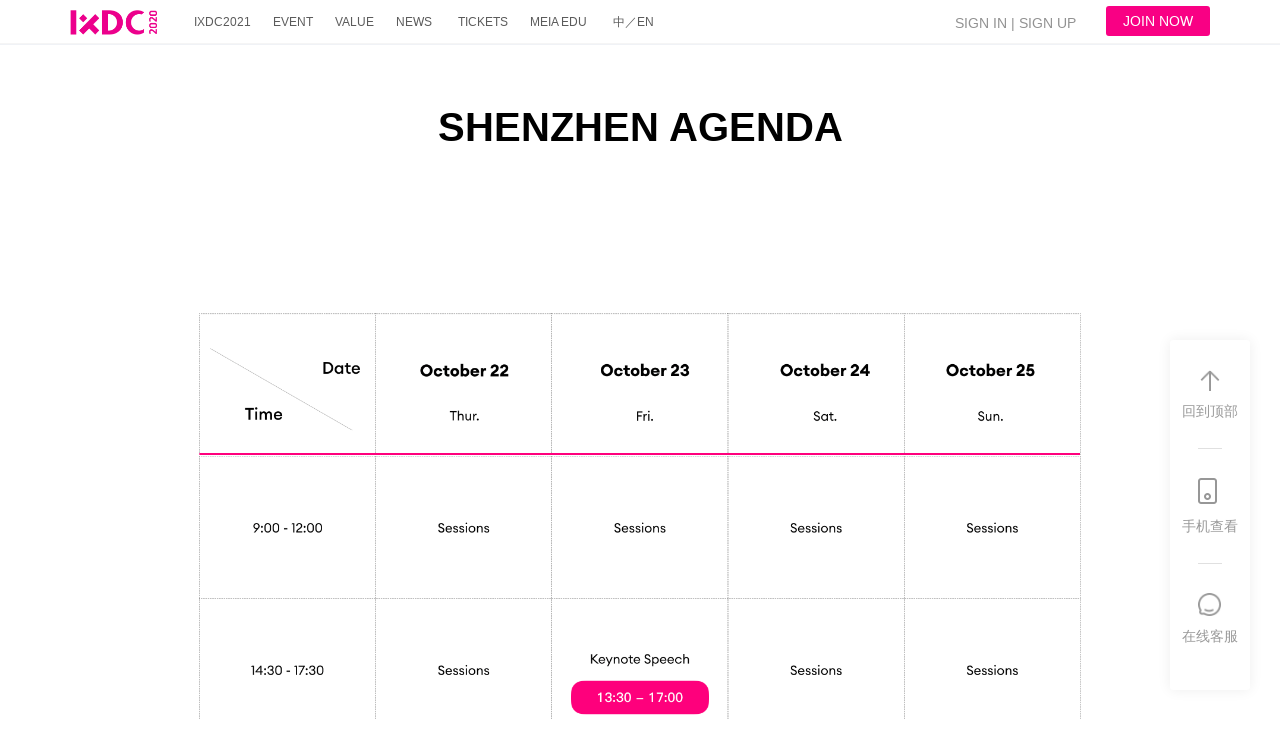

--- FILE ---
content_type: text/html
request_url: https://ixdc.org/2020/program_sz_en.html
body_size: 5046
content:
<!DOCTYPE html>
<html lang="zh-cn">
<head>
    <meta charset="utf-8">
    <meta content="IE=edge,chrome=1" http-equiv="X-UA-Compatible">
    <meta content="initial-scale=1,maximum-scale=1,user-scalable=no,width=device-width, viewport-fit=cover"
          name="viewport">
    <title>SHENZHEN AGENDA | IXDC2020</title>
    <meta name="keywords" content="交互设计,体验设计,IXDC,UX,用户体验,用户研究,敏捷设计,设计管理,设计思维,设计战略,交互,设计">
    <meta name="description"
          content="由IXDC主办的第十一届国际体验设计大会·北京站将于2020年10月在北京·国家会议中心隆重举行。届时将汇聚世界各地的设计大师及极具影响力的商界领袖，全面探索体验设计、创新及产品趋势。IXDC将云集超过200位设计和商界精英，分享业界独到的见解，共同探讨全球创新趋势，以及如何凭借设计的力量塑造企业商业及创新生态系统，从而为城市和企业发展带来崭新灵感。">
    <!--[if IE 7 ]><script src="//cdn.polyfill.io/v2/polyfill.min.js?ua=ie/7"></script><![endif]-->
<!--[if IE 8 ]><script src="//cdn.polyfill.io/v2/polyfill.min.js?ua=ie/8"></script><![endif]-->
<!--[if IE 9 ]><script src="//cdn.polyfill.io/v2/polyfill.min.js?ua=ie/9"></script><![endif]-->
<!--[if IE 10 ]><script src="//cdn.polyfill.io/v2/polyfill.min.js?ua=ie/10"></script><![endif]-->
<!--[if IE 11 ]><script src="//cdn.polyfill.io/v2/polyfill.min.js?ua=ie/11"></script><![endif]-->
<!--[if !IE]>-->
<script src="//cdn.polyfill.io/v2/polyfill.min.js"></script>
<!--<![endif]-->
<link rel="stylesheet" type="text/css" href="//cdn.meia.me/common/js/weui/weui.min.css" media="screen"/>
<link rel="stylesheet" type="text/css" href="//cdn.meia.me/common/css/animate.css"/>
<link rel="stylesheet" type="text/css" href="//cdn.meia.me/public/activity/css/ixdc.css" media="screen"/>

<script type="text/javascript" src="//cdn.meia.me/common/js/jquery/jquery.min.js"></script>
<script type="text/javascript" src="//cdn.meia.me/common/js/vue/vue.min.js"></script>
<script type="text/javascript" src="//cdn.meia.me/common/js/weui/weui.min.js"></script>
<script type="text/javascript" src="//cdn.meia.me/public/js/meia.js"></script>
<script type="text/javascript" src="//cdn.meia.me/common/js/common.js"></script>
<meta id="eduDomain" data-domain="meia.me" display="visibility:hidden;"></meta>
<meta id="umsDomain" data-domain="u.meia.me" display="visibility:hidden;"></meta>
<script type="text/javascript" src="//cdn.meia.me/common/js/ajax.js"></script>

<body class="join">
<style>
    .join .n6 a{color:#5b5b5b;}
</style>

<meta charset="utf-8">
<header class="top-menu" id="top">
    <nav>
        <a class="nav-toggle" id="nav-toggle" href="javascript:;"><i class="i_nav"></i></a>
        <a href="https://ixdc.org/2020/index_en.html" class="logo">
            <img src="http://cdn.meia.me/u/1910/20191021223223612.png" alt="">
        </a>
        <a href="http://ixdc.org/act/6/join?lang=en" id="Join now" class="button"
           target="_blank">JOIN NOW</a>
        <!--<div class="countdown">
            <span class="js_day">11</span> DAYS TO GO
        </div>-->
        <div class="login-bar">

            <a href="//ixdc.org/lecturer/6/login?lang=en">SIGN IN</a> | <a
                href="//ixdc.org/lecturer/6/reg?lang=en">SIGN UP</a>

           </div>
        <div class="nav-bar">
            <div class="mb-nav-bar"></div>
            <ul class="site-nav" id="menu">
                <li class="n0"><a href="https://ixdc.org/2020/index_en.html">Index</a></li>
                <li class="n1  has-sub"><a href="https://ixdc.org/2021">IXDC2021</a>
                    <p style="display: none;">
                      <a href="hhttps://ixdc.org/2021/schedule_en.html">schedule</a>
                    </p>
                 <li class="n2  has-sub"><a href="https://ixdc.org/2020/event_en.html">EVENT</a>
               <p style="display: none;">
               <a href="https://ixdc.org/2020/volunteer_en.html">Volunteers</a>
               <a href="https://ixdc.org/2020/exhibit_en.html">Exhibition</a>
               <a href="https://ixdc.org/award/ddf_en.html">Awards</a>
                <a href="https://ixdc.org/2020/research_en.html">Research</a>
                 </p>
                <li class="n3"><a href="https://ixdc.org/2020/value_en.html">VALUE</a>
                 <li class="n4"><a href="https://ixdc.org/act/6/news/list?lang=en">NEWS</a></li>
                <li class="n5 has-sub"><a href="https://ixdc.org/act/6/join?lang=en#app">TICKETS</a>
                   <p style="display: none;">
                      <a href="https://ixdc.org/2020/sponsors_en.html">Sponsor</a>
                        <a href="https://ixdc.org/2020/Venue_en.html">Location_BJ</a>
                        <a href="https://ixdc.org/2020/venue_sz_e.html">Location_SZ</a>
                        <a href="https://ixdc.org/2020/hotel_en.html">Hotel</a>
                    </p>
                <li class="n6 has-sub"><a href="https://meia.me/team/3">MEIA EDU</a>
                </li>
                <li class="CHA_EN" id="change_language_pc"><a href="javascript:;">中／EN</a></li>
            </ul>
            <span class="change-language" id="change_language_m">Switch Language<a></a></span>
        </div>
    </nav>
</header>

<script>
    var winWidth = parseInt(window.screen.width);

    $("#nav-toggle").click(function () {
        $(".nav-bar").toggle();
        $("#nav-toggle i").toggleClass("i_nav_hover")
    })
    $(".has-sub").click(function () {
        $(".has-sub").removeClass("sub_up");
        $(".has-sub p").hide();
        if ($(this).hasClass("sub_up")) {
            $(this).removeClass("sub_up");
            $(this).find("p").hide();
        }
        else {
            $(this).addClass("sub_up");
            $(this).find("p").show();
        }
    })
    $(".has-sub").hover(
        function () {
            $(this).find("p").show();
        },
        function () {
            $(this).find("p").hide();
        }
    );

    if (winWidth < 768) {
        $(".mb-nav-bar").click(function () {
            $(".nav-bar").hide();
            $("#nav-toggle i").removeClass("i_nav_hover");
            $(".has-sub p").hide();
            $(".has-sub").removeClass("sub_up");
        })
    }

   var starttime = new Date(2020, 1, 1, 0, 0, 0);//2020年1月1日0点0分0秒

    function countdown() {
        var now = new Date();
        var diff = starttime.getTime() - now.getTime();

        var dayT = 24 * 60 * 60 * 1000;
        var hourT = 60 * 60 * 1000;
        var minuteT = 60 * 1000;
        var secondT = 1000;

        var day = Math.ceil(diff / dayT);
        var hour = Math.floor((diff - day * dayT) / hourT);
        var minute = Math.floor((diff - day * dayT - hour * hourT) / minuteT);
        var second = Math.floor((diff - day * dayT - hour * hourT - minute * minuteT) / secondT);
        $(".js_day").html(day);
        $(".js_hour").html(hour);
        $(".js_minute").html(minute);
        $(".js_second").html(second);
    }
    setInterval(function () {
        countdown();
    }, 1000);
    //中英文切换功能
    $('#change_language_pc a').add($('#change_language_m a')).click(function () {
        if (location.pathname.indexOf(".html") > -1) {
            var _targetLang, p;
            if (location.pathname.indexOf("_en.html") > -1) {
                _targetLang = "en";
                p = location.pathname.replace("_en.html", ".html");
            } else {
                _targetLang = "zh";
                p = location.pathname.replace(".html", "_en.html");
            }
            document.location.pathname = p;
        } else {
          var pathname = location.pathname;
          var regExIsHome = /^\/201\d{1}\/(en)?$/g;
          if (regExIsHome.test(pathname)) {
            if (pathname.indexOf("/en") > -1) {
              location.href = location.protocol + "//" + location.hostname + location.pathname.replace("en", "") + "?lang=zh"
            } else {
              location.href = location.protocol + "//" + location.hostname + location.pathname + "en" + "?lang=en";
            }
          } else {
            var _targetLang = Api.getLang() === "en" ? "zh" : "en";
            if (location.search) {
              if (location.search.indexOf("lang=") != -1) {
                location.search = location.search.replace(/(?![?&])(lang)=\w+/gi, "lang=" + _targetLang);
              } else {
                location.search = location.search + "&lang=" + _targetLang;
              }
            } else {
              location.search = "?lang=" + _targetLang;
            }
          }
        }
    });
    //立即参会中英文跳转,引用loginjs右上角登录状态
    var loginTarget;
    if (location.pathname.indexOf(".html") > -1) {
        if (location.pathname.indexOf("_en.html") > -1) {
            loginTarget = "en";
        } else {
            loginTarget = "zh";
        }
    } else {
        loginTarget = Api.getLang();
    }
    if (loginTarget === 'en') {
        $("#change_language_m a").text("Chinese");
        $("#top").addClass("top-menu_en")
        $.getScript('//' + document.location.host + '/act/6/loginjs?lang=en');
    } else {
        $("#change_language_m a").text("英文");
        $.getScript('//' + document.location.host + '/act/6/loginjs?lang=zh');
    }


</script>

<div class="stitles stitle-bar"><strong>SHENZHEN AGENDA</strong>
             <!--<p style="font-size:16px;padding-top:10px;"><a href="http://cdn.meia.me/u/1907/20190723140556995.gif">Download calendar</a></p>-->
</div>

<div class="venue-guide">
    <div class="venue-guide-wrapper">
        <div class="venue-guide-img" style="width: 100%;float:none;">
            <img src="http://cdn.meia.me/u/1911/20191113172044373.png" alt="">
        </div>
    </div>
</div>


<div class="entry_bar">
    <span class="service">
        <i></i><span>Contact us</span>
    </span>
    <a href="https://ixdc.org/act/6/join?lang=en#app" class="button">立即参会</a>
    <a href="https://ixdc.org/2020/sponsors_en.html" class="button button-apply-sponsor">立即申请</a>
    <a href="https://ixdc.org/2020/exhibit_en.html" class="button button-apply-exhibitor">立即申请</a>

</div>

<div class="pop_wrapper js_kefu">
    <div class="pop_Downwin">
        <div class="title_bar"><strong>官方公众号</strong><span class="close">×</span></div>
        <div class="win_service">
            <strong>添加IXDC官方微信，可以直接在线沟通</strong>
            <img src="//cdn.meia.me/public/speaker/images/ixdc_ewm.png"><span>公众号ID：ixdcorg</span>
            <p class="iswx">长按识别二维码添加微信公众号</p>
            <p class="nowx"><a href="javascript:void(0);" class="copyText" data-clipboard-text="ixdcorg">复制公众号ID</a><a
                    href="javascript:void(0);" id="copyImg">长按二维码保存图片</a></p>
        </div>
    </div>
</div>
<div>&nbsp</div>

<meta charset="utf-8">
<div class="entry_bar">
    <span class="service">
        <i></i><span>联系客服</span>
    </span>

</div>

<div class="pop_wrapper js_kefu">
    <div class="pop_Downwin">
        <div class="title_bar"><strong>官方公众号</strong><span class="close">×</span></div>
        <div class="win_service">
            <strong>添加IXDC官方微信，可以直接在线沟通</strong>
            <img src="//cdn.meia.me/public/speaker/images/ixdc_ewm.png"><span>公众号ID：ixdcorg</span>
            <p class="iswx">长按识别二维码添加微信公众号</p>
            <p class="nowx"><a href="javascript:void(0);" class="copyText" data-clipboard-text="ixdcorg">复制公众号ID</a><a
                    href="javascript:void(0);" id="copyImg">长按二维码保存图片</a></p>
        </div>
    </div>
</div>

<meta charset="utf-8">
<footer class="bottom-footer clearfix">
    <div class="wrapper">
        <div class="bottom-footer-content bottom-pc">
            <strong>ABOUT AS</strong>
            <p>International conference of experience design is hosted by IXDC, the most effective platform in the experience design industry, communicating with the high-end cooperation both at home and abroad.</p>
        </div>
        <div class="bottom-footer-content">
            <strong>SIGN UP<i class="i_foot_switch">+</i></strong>
            <ul>
                <li><a href="mailto:apply@ixdc.org">Mail：apply@ixdc.org</a></li>
                <li><a href="tel:18826260168">Phone：188-2626-0168（Hu Rong）</a></li>
                <li><a href="tel:18826265168">Phone：188-2626-5168（Peng Yu）</a></li>
            </ul>
        </div>
        <div class="bottom-footer-content">
            <strong>CONTACT US<i class="i_foot_switch">+</i></strong>
            <ul>
                <li><a href="mailto:speaker@ixdc.org">Speaker：speaker@ixdc.org</a></li>
                <li><a href="mailto:support@ixdc.org">Sponsor：support@ixdc.org</a></li>
                <li><a href="mailto:media@ixdc.org">Media：media@ixdc.org</a></li>
            </ul>
        </div>
        <div class="bottom-footer-content bottom-pc">
            <strong>download information</strong>
            <ul>
                <li><a href="https://ixdc.org/?page_id=5556" target="_blank">Logo files</a></li>
                <li style="display:none;"><a href="#">Invitation</a></li>
            </ul>
        </div>
        <div class="copy-right"><a target="_blank" href="http://beian.miit.gov.cn">©2020 粤ICP备15074411号</a></div>
    </div>
</footer>

<div class="side_bar">
    <ul class="">
        <li class="sb1"><i class="i_gotop"></i><span>回到顶部</span></li>
        <li class="sb2"><i class="i_gophone"></i><span>手机查看</span></li>
        <li class="sb3"><i class="i_goservice"></i><span>在线客服</span></li>
    </ul>
    <p class="side_bar_kang gophone">
        <span class="side_title">用手机扫描二维码即可查看本页面</span>
        <img src="images/mb_index_ewm.jpg" id="CurPageEwm">
    </p>
    <p class="side_bar_kang goservice">
        <span class="side_title">扫码添加官方客服微信，直接在线沟通</span>
        <img src="//ixdc.org/2018/images/ixdc_ewm.png">
        <span class="side_aside">胡蓉：188-2626-0168<span class="side_hui">（微信同号）</span><br>
                晓婷：188-2626-5168<span class="side_hui">（微信同号）</span></span>
    </p>
    <script>
        //pc端右侧栏
        $(".sb1").click(function () {
            $("body,html").animate({scrollTop: 0});
        });
        $(".sb2").hover(function () {
            $(".side_bar_kang").hide();
            $(".gophone").show();
        }, function () {
            $(".side_bar_kang").hide();
            $(".gophone").hide();
        })
        $(".sb3").hover(function () {
            $(".side_bar_kang").hide();
            $(".goservice").show();
        }, function () {
            $(".side_bar_kang").hide();
            $(".goservice").hide();
        })
        var CurImgSrc = "http://meia.me/qrcode?s=" + encodeURIComponent(window.location.href);
        $("#CurPageEwm").attr("src", CurImgSrc);
    </script>
</div>
<script src="//cdn.meia.me/common/js/jquery.lazyload.min.js"></script>
<script>
    $(".lazy").lazyload({
        effect: "fadeIn"
    });
    //移动端底部
    $(".service").click(function () {
        $(".js_kefu").show();
        $(".js_kefu .pop_Downwin").slideDown();
    })
    $(".close").click(function () {
        $(".js_kefu").hide();
        $("js_kefu .pop_Downwin").slideUp();
    })

    $("#copyImg").click(function (e) {
        e.stopPropagation();
        var alink = document.createElement("a");
        alink.href = "https://ixdc.org/2018/images/ixdc_ewm.png";
        alink.download = "ixdc_ewm.png";
        alink.click();
    })

    var ua = navigator.userAgent.toLowerCase();
    if (ua.match(/MicroMessenger/i) == "micromessenger") {
        $(".iswx").show();
        $(".nowx").hide();
    } else {
        $(".iswx").hide();
        $(".nowx").show();
    }

    $(".i_foot_switch").click(function(){
        $(this).parent().next().toggleClass("ul120");
        $(this).toggleClass("i_foot_close");
    })
    //百度tongji
var _hmt = _hmt || [];
(function() {
  var hm = document.createElement("script");
  hm.src = "https://hm.baidu.com/hm.js?5e89d9a0606d7b6a0674ce9e58d7eedc";
  var s = document.getElementsByTagName("script")[0]; 
  s.parentNode.insertBefore(hm, s);
})();
</script>

<div class="entry_bar">
    <span class="service">
        <i></i><span>联系客服</span>
    </span>
    <a href="//meia.me/act/6/join" class="button">立即报名</a>
    <a href="//meia.me/act/6/sponsor/apply?lang=zh" class="button button-apply-sponsor">立即申请</a>
    <a href="//meia.me/act/6/exhibitor/apply?lang=zh" class="button button-apply-exhibitor">立即申请</a>

</div>

<div class="pop_wrapper js_kefu">
    <div class="pop_Downwin">
        <div class="title_bar"><strong>官方公众号</strong><span class="close">×</span></div>
        <div class="win_service">
            <strong>添加IXDC官方微信，可以直接在线沟通</strong>
            <img src="//cdn.meia.me/public/speaker/images/ixdc_ewm.png"><span>公众号ID：ixdcorg</span>
            <p class="iswx">长按识别二维码添加微信公众号</p>
            <p class="nowx"><a href="javascript:void(0);" class="copyText" data-clipboard-text="ixdcorg">复制公众号ID</a><a
                    href="javascript:void(0);" id="copyImg">长按二维码保存图片</a></p>
        </div>
    </div>
</div>

</body>
</html>

--- FILE ---
content_type: text/css
request_url: https://cdn.meia.me/public/activity/css/ixdc.css
body_size: 26364
content:
@charset "UTF-8";

/*
html5doctor.com Reset Stylesheet
v1.6.1
Last Updated: 2010-09-17
Author: Richard Clark - http://richclarkdesign.com
Twitter: @rich_clark
*/


html, body, div, span, object, iframe,
h1, h2, h3, h4, h5, h6, p, blockquote, pre,
abbr, address, cite, code,
del, dfn, em, img, ins, kbd, q, samp,
small, strong, var,
b, i, dl, dt, dd, ol, ul, li,
fieldset, form, label, legend,
table, caption, tbody, tfoot, thead, tr, th, td,
article, aside, canvas, details, figcaption, figure,
footer, header, menu, nav, section, summary,
time, mark, audio, video {
    margin: 0;
    padding: 0;
    border: 0;
    outline: 0;
    font-size: 100%;
    vertical-align: baseline;
    background: transparent;
    box-sizing: border-box;
}

body {
    line-height: 1;
}

article, aside, details, figcaption, figure,
footer, header, menu, nav, section {
    display: block;
}

ul {
    list-style: none;
}

a {
    margin: 0;
    padding: 0;
    font-size: 100%;
    vertical-align: baseline;
    background: transparent;
}

del {
    text-decoration: line-through;
}

table {
    border-collapse: collapse;
    border-spacing: 0;
    width: 100%;
}

input, select {
    vertical-align: middle;
}

.clearfix {
    *zoom: 1;
}

.clearfix:before, .clearfix:after {
    content: "";
    display: table;
    line-height: 0;
}

.clearfix:after {
    clear: both;
}

body,
html {
    height: 100%;
}

html {
    font-size: 16px;
}

body {
    font-family: "PingFang SC", "Microsoft Yahei", sans-serif;
    line-height: 1.5;
    color: #000;
    min-width: 1200px;
}

a {
    text-decoration: none;
    color: #434343;
}

a:hover {
    text-decoration: underline;
}

input[type=text] {
    -webkit-appearance: none;
}


.Fblue, .Fblue:visited, .Fblue:hover {
    color: #007AFF;
}

.Fred, .Fred:visited, .Fred:hover {
    color: #EF533C;
}

.Forange, .Forange:visited, .Forange:hover {
    color: #FFB100;
}

.Fgreen, .Fgreen:visited, .Fgreen:hover {
    color: #45BC00;
}

.F12 {
    font-size: 12px;
}

.bg_F6F8FC {
    background: #F6F8FC;
}

.bg_EF533C {
    background: #FE0000;
}

.bg_EF533C:hover {
    background: #e40000;
}

.bg_45BC00 {
    background: #45BC00;
}

.bg_F2F2F2 {
    background: #F2F2F2;
}

.bg_f8f8f8 {
    background: #f8f8f8;
}

.bg_FFF9E9 {
    background: #FFF9E9;
}

.bg_f7f7f7 {
    background: #f7f7f7;
}

.button,
.button:visited,
.button:hover {
    border: 0;
    cursor: pointer;
    background: #F90084;
    border-radius: 3px;
    font-size: 14px;
    color: #fff;
    display: inline-block;
    text-decoration: none;
}

.button:hover {
    background: #e00077;
    border-color: #e00077;
}

.button2 {
    background: #F90084;
    text-align: center;
    display: block;
    color: #fff;
    height: 40px;
    line-height: 40px;
    cursor: pointer;
}

.button3 {
    text-align: center;
    display: inline-block;
    color: #fff;
    height: 29px;
    line-height: 29px;
    padding: 0 13px;
    font-size: 12px;
    cursor: pointer;
}

.button2:hover,
.button3:hover {
    text-decoration: none;
}

.buttonW,
.buttonW:visited,
.buttonW:hover {
    background: #fff;
    color: #000;
}

.buttonW:hover,
.buttonW:active {
    background: #E7E7E7;
}

.bor-button,
.bor-button:visited,
.bor-button:hover {
    border: 1px solid #ddd;
    color: #333333;
    border: 1px solid #C1C1C1;
    height: 26px;
    line-height: 26px;
    cursor: pointer;
    padding: 0 12px;
    font-size: 12px;
    display: inline-block;
}

.block-button,
.block-button:visited,
.block-button:hover {
    display: block;
    background: #45BC00;
    width: 100%;
    border: 0;
    border-radius: 3px;
    font-size: 15px;
    height: 40px;
    line-height: 40px;
    color: #FFFFFF;
}

.border-line {
    position: relative;
}

.border-line::before {
    position: absolute;
    content: " ";
    width: 200%;
    height: 200%;
    border: 1px dashed #d2d8dd;
    top: 0;
    left: 0;
    transform: scale(.5);
    transform-origin: 0 0;
}

.top-menu {
    border-bottom: 1px solid #F0F2F6;
    background: rgba(255, 255, 255, 1);
    position: fixed;
    z-index: 10;
    top: 0;
    left: 0;
    width: 100%;
    font-size: 0.875em;
    height: 45px;
    min-width: 1200px;
}

.top-menu:after {
    content: " ";
    display: block;
    position: absolute;
    bottom: 0;
    left: 0;
    width: 100%;
    height: 1px;
    transform: scaleY(.5);
    background-color: rgba(151, 151, 151, 0.2);
}

.top-menu nav {
    margin: 0 auto;
    padding: 0;
}

.top-menu .logo img {
    display: block;
    margin: 10px 0 0 0;
    float: left;
    height: 18.5pt;
}

.nav-toggle {
    cursor: pointer;
    width: 26px;
    height: 26px;
    transition: .3s ease;
    float: left;
    margin: 16px 12.5px 0 12.5px;
}

.nav-toggle .i_nav {
    width: 19px;
    height: 14px;
    display: block;
    padding: 4px 0 4px 0;
    border-top: 2px solid #080808;
    border-bottom: 2px solid #080808;
    background: #080808;
    background-clip: content-box;
}

.i_nav:before, .i_nav:after {
    position: absolute;
    content: "";
    width: 22px;
    height: 26px;
    transition: .3s ease;
    -webkit-transition: .3s ease;
    opacity: 0;
}

.i_nav:before {
    top: -5px;
    border-bottom: 2px solid #080808;
}

.i_nav:after {
    top: 15px;
    border-top: 2px solid #080808;
}

.nav-toggle .i_nav_hover {
    border: 0;
    background: none;
}

.nav-toggle .i_nav_hover:before {
    opacity: 1;
    transform: rotate(135deg) translateX(12px) translateY(-21px);
    -webkit-transform: rotate(135deg) translateX(12px) translateY(-21px);
}

.nav-toggle .i_nav_hover:after {
    opacity: 1;
    transform: rotate(-135deg) translateX(6px) translateY(16px);
    -webkit-transform: rotate(-135deg) translateX(6px) translateY(16px);
}

.mb-nav-bar {
    position: absolute;
    width: 100%;
    left: 239px;
    height: 100%;
    left: 0;
    top: 0;
    background: rgba(0, 0, 0, 0.38);
}

.nav-bar {
    position: fixed;
    width: 100%;
    left: 239px;
    height: 100%;
    left: 0;
    top: 45px;
    z-index: 11;
    display: none;
}

.login-bar {
    float: right;
    padding: 13px 20px 0 0;
    font-size: 14px;
    color: #929292;
}

.login-bar a {
    color: #929292;
}

.i_arrow {
    width: 0;
    height: 0;
    display: inline-block;
    border-radius: 2px;
    border-top: 6px solid rgba(0, 0, 0, 0);
    border-right: 6px solid rgba(0, 0, 0, 0);
    border-bottom: 6px solid #C4CBD2;
    border-left: 6px solid rgba(0, 0, 0, 0);
    transition: .3s ease;
    -webkit-transition: .3s ease;
}

.i_arrow_reverse {
    transform: rotate(180deg);
}

.logined-bar {
    float: right;
    height: 42px;
    padding: 10px 12px 0 0;
    position: relative;
}

.logined-img {
    width: 26px;
    height: 26px;
    border-radius: 100%;
    background: #C4CBD2;
    padding: 1px;
    margin-right: 7px;
}

.logined-bar .i_arrow {
    vertical-align: 13px
}

.logined-bar .i_arrow_reverse {
    vertical-align: 4px
}

.logined-bar-menu {
    background: #FFFFFF;
    z-index: 11;
    box-shadow: 0 0 2px 0 rgba(0, 0, 0, 0.50);
    border-radius: 4px;
    position: absolute;
    top: 45px;
    right: 10px;
    min-width: 111px;
    padding: 0 1px;
}

.logined-bar-menu a {
    display: block;
    height: 40px;
    text-align: center;
    line-height: 40px;
    border-top: 1px solid #eee;
}

.logined-bar-menu a:hover {
    color: #F90084;
}

.logined-bar-menu a:first-child {
    border: 0;
}

.change-language {
    position: absolute;
    color: #000;
    font-size: 14px;
    padding-left: 16px;
    bottom: 50px;
    left: 0;
    width: 239px;
    height: 50px;
    line-height: 50px;
    border-top: 1px solid #dadada;
}

.change-language a {
    margin-left: 22px;
    color: #666666;
}


.top-menu nav:after {
    content: "";
    display: table;
    line-height: 0;
    clear: both;
}

.top-menu .button,
.top-menu .button:visited {
    float: right;
    border: 0;
    background: #F90084;
    border: 2px solid #F90084;
    margin: 6px 0 0 10px;
    border-radius: 3px;
    color: #fff;
    padding: 0;
    width: 100px;
    text-align: center;
    height: 26px;
    overflow: hidden;
    line-height: 26px;
    font-size: 14px;
    display: inline-block;
    position: relative;
}

.top-menu .button:hover {
    background: #e00077;
    border-color: #e00077;
}

.top-menu .button:active {
    background: #c70069;
    border-color: #c70069;
}

.top-menu .button {
    display: none;
}

.site-nav {
    background-color: #fff;
    clear: both;
    position: absolute;
    height: 100%;
    width: 239px;
}

.site-nav > li {
    position: relative;
    border-top: 1px solid #f0f0f0;
    display: inline-block;
    width: 100%;
}

.site-nav > li > a {
    color: #616161;
    font-size: 16px;
    text-decoration: none;
    height: 50px;
    line-height: 50px;
    padding: 0 16px;
    display: inline-block;
}

.site-nav > li > a:hover {
    color: #F90084;
}

.site-nav > li:first-child {
    border-top: 0;
}

.site-nav .has-sub {
    background: url(../images/2018/i_down.png) no-repeat 210px 22px;
    background-size: 13px auto;
    transition: 0.5s;
}

.site-nav .has-sub p {
    padding-left: 27px;
    border-top: 1px solid #DBDBDB;
    display: none;
}

.site-nav .has-sub p a {
    display: block;
    font-size: 14px;
    height: 45px;
    line-height: 45px;
    border-top: 1px solid #DBDBDB;
}

.site-nav .has-sub p a:first-child {
    border: 0;
}

.site-nav .sub_up {
    background: #F9F9F9 url(../images/2018/i_up.png) no-repeat 210px 22px;
    background-size: 13px auto;
}

.site-nav.scroll {
    overflow: auto;
    overflow-x: hidden;
    -webkit-overflow-scrolling: touch
}

.site-nav .CHA_EN {
    display: none;
}

.site-nav .n0 {
    display: inline-block;
}

.speakers .n1 a,
.schedules .n2 a,
.news .n3 a,
.research .n4 a,
.sponsors .n5 a,
.join .n6 a,
.speech .n7 a {
    color: #F90084;
}


.countdown {
    display: none;
}

.js_day {
    color: #F90088;
    font-weight: bold;
}

/* 底部footer和share start */
.bottom-footer {
    padding-bottom: 50px;
    background-color: #171717;
}

.bottom-footer li::before, .bottom-footer-content strong::before {
    content: " ";
    position: absolute;
    left: 0;
    right: 0;
    border-top: 1px solid #fff;
    opacity: 0.06;
    transform: scaleY(.5);
}

.bottom-footer li::before, .bottom-footer-content strong::before {
    bottom: 0;
}

.bottom-footer p {
    font-size: 12px;
    color: #737373;
    line-height: 22px;
    max-width: 309px;
    padding-right: 20px;
}

.bottom-footer strong {
    position: relative;
    display: block;
    position: relative;
    padding: 12.5px 0 15.5px 0;
    margin: 0 13.75px;
    font-size: 15px;
    line-height: 21px;
    color: #C5C5C5;
    font-weight: 400;
}

.bottom-footer li {
    position: relative;
    margin: 0 7.5px 0 17.5px;
    font-size: 12px;
    color: #737373;
    line-height: 41.5px;
}

.bottom-share strong {
    display: block;
    padding: 12.5px 0 9px 0;
    margin: 0 14.75px;
    line-height: 21px;
    font-size: 15px;
    color: #C5C5C5;
    font-weight: 400;
}

.bottom-footer li a {
    color: #737373;
}

.bottom-footer .copy-right {
    padding: 16px 0 13px 14.5px;
    font-size: 12px;
    line-height: 16.5px;
    color: #737373;
    width: 100%;
    clear: both;
}

.bottom-share ul {
    padding-left: 12px;
    overflow: hidden;
}

.bottom-share li {
    float: left;
    width: 25%;
    margin: 0;
}

.bottom-share .bdsharebuttonbox a {
    display: block;
    text-align: center;
    width: 45px;
    height: 45px;
    background: rgba(255, 255, 255, 0.03) url("../images/2018/icon_share.png") no-repeat;
    background-size: auto 45px;
    border-radius: 50%;
    line-height: 45px;
    overflow: hidden;
}

.bottom-share .bdsharebuttonbox a:active {
    background-color: #333;
}

.bottom-share .bdsharebuttonbox .bds_sqq {
    background-position: 0 0;
}

.bottom-share .bdsharebuttonbox .moments {
    background-position: -51px 0;
}

.bottom-share .bdsharebuttonbox .bds_weixin {
    background-position: -103px 0;
}

.bottom-share .bdsharebuttonbox .bds_tsina {
    background-position: -154px 0;
}

.bottom-share li::before, .bottom-share li:first-child::after {
    border: 0;
}

.bottom-footer-content li a {
    display: block;
}

.bottom-footer-content li a:active {
    background: #2A2A2A;
    text-decoration: none;
}

.bottom-pc {
    display: none;
}

.bottom-mb {
    display: block;
}

.bd_weixin_popup .bd_weixin_popup_foot {
    display: none !important;
}

.bottom-footer-content ul {
    overflow: hidden;
    height: 0;
    transition: height 100ms;
}

.bottom-footer-content .ul120 {
    height: 120px;
}

.bottom-footer-content .i_foot_switch {
    display: block;
    color: #C5C5C5;
    float: right;
    font-size: 30px;
    font-style: normal;
    margin-top: -3px;
    font-weight: 300;
    transition: All 0.4s ease-in-out;
}

.bottom-footer-content .i_foot_close {
    transform: rotate(45deg);
}

.entry_bar {
    display: block;
    position: fixed;
    text-align: center;
    width: 100%;
    bottom: 0px;
    right: 0;
    left: 0;
    height: 50px;
    background: #fff;
    border-top: 1px solid #f5f5f5;
    z-index: 9;
}

.entry_bar .button {
    display: inline-block;
    width: 180px;
    margin-top: 7px;
    height: 36px;
    line-height: 36px;
    overflow: hidden;
    text-align: center;
    font-size: 16px;
}

.entry_bar .button-apply-exhibitor,
.entry_bar .button-apply-sponsor {
    display: none;
}

.service {
    width: 60px;
    text-align: center;
    display: block;
    position: absolute;
    left: 12px;
    top: 9px;
    line-height: 1;
}

.service i {
    width: 16px;
    height: 16px;
    display: inline-block;
    background: url("../images/2018/i_service.png") no-repeat;
    background-size: 16px auto;
}

.service span {
    font-size: 12px;
    display: block;
    text-align: center;
    color: #999999;
    padding-top: 2px;
}

.side_bar {
    display: none;
}

/* 底部footer和share end */


.clip-text {
    font-size: 12px;
    line-height: 1;
    position: relative;
    display: inline-block;
    text-align: center;
    color: #fff;
    -webkit-background-clip: text;
    -webkit-text-fill-color: transparent;
    display: none;
}

.clip-text:before,
.clip-text:after {
    position: absolute;
    content: '';
}

.clip-text:before {
    z-index: -2;
    top: 0;
    right: 0;
    bottom: 0;
    left: 0;
}

.clip-text:after {
    position: absolute;
    z-index: -1;
    top: .125em;
    right: .125em;
    bottom: .125em;
    left: .125em;
}

.clip-text--no-textzone:before {
    background-position: -.25em 0;
}

.clip-text--no-textzone:after {
    content: none;
}

.clip-text--cover,
.clip-text--cover:before {
    background-repeat: no-repeat;
    -webkit-background-size: cover;
    background-size: cover;
}

.clip-text_one {
    background-image: url(../images/2018/piaodong.png);
    background-repeat: no-repeat;
    background-size: 100%;
    -webkit-animation: font-move 2s infinite both;
    font-size: 14px;
    position: absolute;
    top: 15px;
    left: -11px;
    width: 100px;
}

@-webkit-keyframes font-move {
    0% {
        background-position-x: 20px;
    }
    100% {
        background-position-x: -80px;
    }
}

@media only screen and (min-width: 800px) {
    .button3 {
        height: 26px;
        line-height: 26px;
        padding: 0 24px;
    }

    .mb-nav-bar {
        display: none;
    }

    .nav-bar {
        display: block;
        position: static;
        background: none;
        float: left;
        height: 30px;
        width: auto;
        margin-left: 25px;
    }

    .nav-toggle {
        display: none;
    }

    .top-menu nav {
        max-width: 1180px;
        padding-left: 20px;
        padding-right: 20px;
    }

    .top-menu .button {
        display: block;
    }

    .top-menu .logo:hover img {
        opacity: 0.8;
    }

    .index .top-menu {
        background: rgba(0, 0, 0, 0.5);
        border-bottom: none;
    }

    .index .top_on {
        background: #fff;
        transition: background 100ms;
    }

    .index .site-nav > li > a {
        color: #acacac;
    }

    .site-nav {
        position: static;
        width: auto;
        height: auto;
        background: none;
    }

    .change-language {
        display: none;
    }

    .site-nav > li {
        width: auto;
        border: 0;
    }

    .site-nav > li > a, .site-nav > li > a:hover {
        height: 45px;
        line-height: 45px;
        font-size: 14px;
        padding: 0 11px;
    }

    .site-nav > li > a {
        color: #5b5b5b;
    }

    .index .top_on .countdown, .countdown {
        background: rgba(249, 0, 129, 0.16);
        border-radius: 3px;
        text-align: center;
        display: block;
        float: right;
        width: 138px;
        height: 30px;
        overflow: hidden;
        font-size: 12px;
        font-size: 10px;
        padding-top: 9px;
        margin: 6px -13px 0 10px;
        line-height: 13px;
        color: #914C70;
    }

    .index .top_on .site-nav > li > a {
        color: #5b5b5b;
    }

    .index .countdown {
        background: rgba(249, 0, 129, 0.23);
        color: #c06c98;
    }

    .site-nav > li > a:hover, .index .top_on .site-nav > li > a:hover {
        color: #F90084;
    }

    .site-nav .CHA_EN {
        display: inline-block;
    }

    .site-nav .has-sub {
        position: relative;
    }

    .site-nav .has-sub p {
        position: absolute;
        top: 44px;
        left: 50%;
        margin-left: -54px;
        display: none;
        padding: 0 1px;
        text-align: center;
        background: #FFFFFF;
        border: 1px solid #E9E9E9;
        box-shadow: 0 5px 6px 0 rgba(0, 0, 0, 0.05);
        border-radius: 4px;
        width: 108px;
    }

    .site-nav .has-sub p a {
        border-color: #eee;
        color: #000;
        height: 40px;
        line-height: 40px;
    }

    .site-nav .has-sub p a:hover {
        color: #F90084;
    }

    .site-nav .n0 {
        display: none;
    }

    .logo-bar {
        font-size: 14px;
        color: #929292;
    }

    .logined-img {
        width: 30px;
        height: 30px;
    }

    .logined-bar {
        padding: 7px 0 0 0;
    }

    .logined-bar-menu {
        right: 0;
    }

    .bottom-pc {
        display: block;
    }

    .bottom-mb {
        display: none;
    }

    .bottom-footer {
        padding: 25px 0 25px 0;
    }

    .bottom-footer strong {
        font-size: 16px;
        padding: 0 0 17px;
        margin: 0;
    }

    .bottom-footer li {
        line-height: 26px;
        margin-left: 0;
    }

    .bottom-footer .copy-right {
        padding: 0;
    }

    .bottom-footer-content {
        width: 20%;
        float: left;
    }

    .bottom-footer-content .i_foot_switch {
        display: none;
    }

    .bottom-footer-content:first-child {
        width: 40%;
    }

    .bottom-footer-content ul {
        height: auto;
    }

    .bottom-footer li::before, .bottom-footer li:first-child::after, .bottom-footer-content strong::before {
        border: 0;
    }

    .bottom-footer .wrapper {
        padding-left: 20px;
        padding-right: 20px;
    }

    .entry_bar {
        display: none;
    }

    .side_bar {
        display: block;
        text-align: center;
        width: 80px;
        height: 350px;
        background: #FFFFFF;
        position: fixed;
        bottom: 30px;
        right: 30px;
        box-shadow: 0 0 14px 0 rgba(0, 0, 0, 0.07);
        border-radius: 3px;
        z-index: 11;
    }

    .side_bar li span {
        font-size: 14px;
        color: #999999;
        display: block;
    }

    .side_bar li {
        padding-bottom: 26px;
        cursor: pointer;
    }

    .side_bar i {
        display: block;
        margin: 30px auto 10px auto;
        position: relative;
    }

    .side_bar .i_gotop {
        width: 20px;
        height: 21px;
        background: url(../images/2018/i_gotop.png) no-repeat;
        background-size: 20px auto;
    }

    .side_bar .i_gophone {
        width: 24px;
        height: 28px;
        background: url(../images/2018/i_gophone.png) no-repeat;
        background-size: 19px auto;
    }

    .side_bar .i_goservice {
        width: 24px;
        height: 23px;
        background: url(../images/2018/i_goservice.png) no-repeat;
        background-size: 23px auto;
    }

    .side_bar .i_gophone::before, .side_bar .i_goservice::before {
        position: absolute;
        content: "";
        width: 24px;
        height: 1px;
        background: #E0E0E0;
        left: 0px;
        top: -30px;
    }

    .side_bar .on .i_gotop, .side_bar li:hover .i_gotop {
        background-image: url(../images/2018/i_gotop_hover.png);
    }

    .side_bar .on .i_gophone, .side_bar li:hover .i_gophone {
        background-image: url(../images/2018/i_gophone_hover.png);
    }

    .side_bar .on .i_goservice, .side_bar li:hover .i_goservice {
        background-image: url(../images/2018/i_goservice_hover.png);
    }

    .side_bar li:hover span, .side_bar .on span {
        color: #F90084;
    }

    .side_bar_kang {
        display: none;
        background-repeat: no-repeat;
        width: 442px;
        height: 378px;
        position: absolute;
        top: -14px;
        right: 70px;
    }

    .gophone {
        background-image: url(../images/2018/gophone.png);
    }

    .goservice {
        background-image: url(../images/2018/goservice.png);
    }

    .side_bar_kang .side_title {
        display: block;
        padding: 38px 0 31px 0;
        color: #333333;
        font-size: 16px;
    }

    .side_bar_kang img {
        width: 219px;
    }

    .side_aside {
        display: block;
        color: #333;
        padding: 10px 0 0 0;
    }

    .side_aside .side_hui {
        color: #999;
    }

    .goservice .side_title {
        padding: 28px 0 10px 0;
    }

    .indexEN .Icon_list li {
        font-size: 20px;
    }

    .indexEN .go_buy .button, .indexEN .titles .button {
        width: auto;
        padding: 0 10px;
    }

    .clip-text {
        display: block;
    }

    .top-menu_en .site-nav li a, .top-menu_en .site-nav li a:hover {
        font-size: 12px;
    }
}


.wrapper {
    margin: 0 auto;
    max-width: 1180px;
}

.banner_video {
    position: relative;
    margin-top: 45px;
    z-index: 2;
    width: 100%;
    height: 100%;
    overflow: hidden;
}

.ban_v {
    position: absolute;
    left: 0;
    top: 0px;
    z-index: 1;
    width: 100%;
    height: 100%;
    background-image: url(https://ixdc.org/2018/images/home-bg-s.png);
    background-size: cover;
}

.banner_text {
    width: 100%;
    padding: 0 10px;
    text-align: center;
    margin: 0 auto;
    z-index: 1;
    position: absolute;
    top: 60px;
}

.text_img {
    width: 80%;
    height: auto;
}

.vertical_middle {
    width: 100%;
    z-index: 10;
    min-height: 100%;
    display: -webkit-flex;
    display: flex;
    align-items: left;
    align-items: center;
    z-index: 9;
    position: relative;
}

.go_buy {
    position: absolute;
    bottom: 51px;
    text-align: center;
    width: 100%;
    z-index: 1;
}

.go_buy strong {
    color: #fff;
    display: block;
    font-size: 18px;
    font-weight: normal;
}

.go_buy span {
    font-size: 14px;
    color: #aaa;
    display: block;
    margin-bottom: 20px;
    padding-top: 6px;
}

.go_buy .button, .titles .button {
    display: inline-block;
    width: 150px;
    margin: 0 auto;
    line-height: 36px;
    height: 36px;
}

.bg_v {
    top: 0px;
    left: 0px;
    width: 100%;
    height: 100%;
    opacity: 1;
    display: block;
    position: absolute;
    object-fit: cover;
    visibility: inherit;
    background-size: cover;
}

.titles {
    margin-bottom: 10px;
    text-align: center;
}

.titles strong {
    position: relative;
    font-weight: 500;
    font-size: 25px;
    color: #000;
    line-height: 1.5;
    -webkit-font-smoothing: antialiased;
}

.titles p {
    display: block;
    color: #999;
    padding: 4px 10px 0px;
    max-width: 1200px;
    margin: 0 auto;
    text-align: center;
    font-size: 16px;
}

.titles .button {
    margin-top: 15px;
}

.stitles {
    text-align: left;
    font-size: 18px;
    height: 50px;
    line-height: 50px;
}

.stitles4 {
    font-size: 14px;
    color: #000;
    font-weight: bold;
}

.stitles5 {
    font-size: 13px;
    color: #000;
    font-weight: 400;
}

.stitle-bar {
    background: #FBFBFB;
    box-shadow: 0 1px 0 0 rgba(0, 0, 0, 0.06);
    margin-top: 45px;
    padding: 0 3%;
    height: 44px;
    line-height: 44px;
    font-size: 16px;
    text-align: left;
}

.stitle-bar strong {
    font-size: 16px;
    letter-spacing: 0;
    font-weight: normal;
}

.mores, .mores:hover, .mores:visited {
    border: 1px solid #ACACAC;
    text-decoration: none;
    border-radius: 3px;
    font-weight: 300;
    display: block;
    width: 150px;
    height: 35px;
    line-height: 35px;
    font-size: 13px;
    font-weight: bold;
    color: #000;
    text-align: center;
    margin: 0 auto;
}

.mod {
    padding: 40px 0 0 0;
    background: #fff;
}

.main {
    margin-top: 45px;
}


.Img_Tit_time img {
    width: 100%;
    margin-bottom: 18px;
}

.Img_Tit_time .title {
    font-size: 16px;
    color: #333;
    line-height: 22px;
    display: block;
    padding: 0 12px 8px 12px;
}

.Img_Tit_time .time {
    font-size: 14px;
    color: #999999;
    display: block;
    padding: 0 12px;
}

.Img_Tit_time .sum {
    display: none;
    color: #999;
    font-size: 16px;
    height: 67px;
    overflow: hidden;
    position: relative;
}

.Img_Tit_time .blur {
    display: none;
}

.Icon_list {
    padding: 2px 15px 0;
}

.Icon_list li {
    color: #fff;
    padding-bottom: 24px;
    padding-left: 26px;
    background: url(../images/2018/i_what.png) no-repeat 0 0;
    background-size: 16px auto;
    line-height: 1;
}

.Icon_list .sum {
    font-size: 12px;
    padding-top: 10px;
}

.speaker-list {
    text-align: left;
}

.speaker-list li {
    width: 32%;
    text-align: center;
    overflow: hidden;
    font-weight: 300;
    display: inline-block;
    vertical-align: top;
    margin-bottom: 35px;
}

.speaker-list li > a,
.speaker-list li > span,
.speaker-list li > p {
    margin: 0 10%;
    display: block;
    letter-spacing: 0;
}

.speaker-list .tit-1,
.speaker-list .tit-2,
.speaker-list .tit-3,
.speaker-list p {
    font-size: 14px;
    color: #666666;
}

.speaker-list p {
    clear: both;
}

.speaker-list img {
    margin-left: auto;
    margin-right: auto;
    margin-bottom: 0px;
    border-radius: 100%;
    width: 90px;
    height: 90px;
    max-width: 170px;
}

.speaker-list a img {
    width: 100%;
    height: auto;
}

.speaker-list .tit-1 {
    color: #000;
    font-size: 13px;
    font-weight: bold;
    line-height: 1.2;
}

.speaker-list .tit-2 {
    color: #4A4A4A;
    font-size: 11px;
    padding-top: 4px;
    line-height: 1.2;
}

.speaker-list .tit-3 {
    color: #F90084;
    font-size: 13px;
    padding-top: 8px;
    line-height: 1.2;
}

.speaker-list p .s-mores {
    color: #F90084;
}

.partners {
    padding-bottom: 30px;
    background: #fafafa;
}

.partners .wrapper {
    padding-top: 30px;
    padding-left: 12px;
    padding-right: 12px;
}

.partner-list {
    padding-bottom: 0px;
}

.partner-list img {
    width: 100%;
    max-width: 140px;
}

.partner-list li {
    float: left;
    width: 33%;
    margin-bottom: 23px;
    text-align: left;
    min-height: 80px;
}

.partner-list h3 {
    font-weight: 300;
    padding: 0 0 10px 0;
    color: #797E83;
    font-size: 12px;
}

.partner-title {
    font-weight: 300;
    padding-bottom: 30px;
    color: #797E83;
    font-size: 12px;
}

.partner-list i,
.partner-list .name {
    display: none;
    position: absolute;
    left: 0;
    top: 0;
    width: 100%;
    height: 100%;
}

.partner-list i {
    background: #000;
    opacity: 0.6;
}

.partner-list .name {
    height: 100%;
    color: #fff;
    text-align: center;
    top: 50%;
    margin-top: -0.4em;
    font-size: 0.8em;
    line-height: 1;
}

.partner-list a {
    display: block;
    position: relative;
    width: 80%;
    max-width: 140px;
    max-height: 65px;
    border: 1px solid #F6F6F6;
}

.partner-gay {
    background: #FAFAFA;
}

.partner-gay .partner-list a {
    border-color: #F0F0F0;
}

.partner-more {
    display: none;
}

.ImgTitleSum li {
    width: 92%;
    float: left;
    height: 104px;
    margin: 0 0 0 12px;
    position: relative;
    background-image: linear-gradient(-223deg, #52495A 0%, #3F3346 100%);
    border-radius: 6px;
}

.ImgTitleSum a {
    width: 100%;
    position: absolute;
    left: 0;
    top: 0;
    z-index: 9;
    color: #4A4A4A;
    display: block;
    height: 100%;
}

.ImgTitleSum a:hover {
    text-decoration: none;
}

.ImgTitleSum img {
    float: left;
    width: 74px;
    height: 74px;
    border-radius: 100%;
    margin: 0px 8.5pt 0 9pt;
}

.ImgTitleSum strong {
    font-size: 14px;
    height: 38px;
    float: left;
    display: block;
    margin: 16px 15px 0 0;
    line-height: 19px;
    color: #fff;
}

.ImgTitleSum span {
    font-size: 12px;
    font-weight: 400;
    float: left;
    display: block;
    color: #F90084;
    width: 70%
}

.ImgTitleSum em {
    font-size: 12px;
    font-weight: 200;
    font-style: normal;
    display: block;
    color: #FFFFFF;
}

.ImgTitleSum a:hover strong {
    text-decoration: underline;
}

.hot-recommended {
    background: #F2F2F2;
    width: 100%;
    display: inline-block;
}

.hot-recommended .titles {
    margin-bottom: 38px;
}

.hot-recommended .wrapper {
    position: relative;
}

.hot-recommended-list {
    position: relative;
    width: 100%;
    height: 370px;
}

.hot-recommended-items {
    margin-left: 10px;
    width: 100%;
}

.hot-recommended-item {
    display: block;
    float: left;
    width: 284px !important;
    height: 369px;
    margin-right: 30px;
    background: #FFFFFF;
    border-radius: 3px;
    padding: 12px 17px 16px 17px;
}

.hot-recommended-item:hover {
    box-shadow: 0 0 60px 0 rgba(0, 0, 0, 0.06);
}

.hot-recommended-item .a-link,
.hot-recommended-item .a-link:hover {
    text-decoration: none;
    display: block;
}

.hot-recommended-item .title,
.hot-recommended-item .name,
.hot-recommended-item .company,
.hot-recommended-item .post {
    display: block;
}

.hot-recommended-item .date {
    height: 32px;
    border-bottom: 1px solid #F90084;
    margin-bottom: 11px;
}

.hot-recommended-item .date span {
    margin-left: 10px;
    color: #999999;
}

.hot-recommended-item .pic {
    width: 100px;
    height: 100px;
    border-radius: 100%;
    display: block;
}

.hot-recommended-item .title {
    font-size: 19px;
    color: #000000;
    margin: 13px 0 19px 0;
    height: 56px;
    font-weight: 500;
}

.hot-recommended-item .name {
    font-size: 15px;
    color: #000000;
    font-weight: 500;
}

.hot-recommended-item .company {
    font-size: 13px;
    color: #F90084;
    margin: 5px 0 2px 0;
}

.hot-recommended-item .post {
    font-size: 13px;
    color: #999999;
}

.hot-recommended-item .more {
    font-size: 12px;
    margin-top: 18px;
    font-size: 11px;
    display: inline-block;
    padding: 6px 23px;
    color: #242424;
    border: 1px solid #ddd;
    border-radius: 3px;
}

.hot-recommended .button {
    margin-top: 45px;
}

.hot-recommended .buttonW {
    margin-right: 15px;
}

.index .titles strong {
    font-size: 30px;
}

.index .titles p {
    font-size: 15px;
}

.recent_news, .staff, .partners, .what, .history {
    width: 100%;
    overflow: hidden;
}

.recent_news .mores {
    margin-top: 20px;
}

.staff .speaker-list {
    padding-top: 20px;
}

.what {
    margin-top: 36px;
    background: #000 url(../images/2018/what_bg.png) no-repeat 0 bottom;
    background-size: 100% auto;
    padding-bottom: 40px;
}

.what .titles {
    margin-bottom: 35px;
}

.what .titles strong, .history .titles strong {
    color: #fff;
}

.history {
    background: #000;
    margin-top: 30px;
    padding-bottom: 10px;
}

.figure-list {
    margin-left: 0;
    margin-right: 0;
    width: 100%;
    position: relative;
    z-index: 1;
    max-width: 1860px;
}


.pop_wrapper {
    display: none;
    position: fixed;
    width: 100%;
    height: 100%;
    background: rgba(0, 0, 0, 0.5);
    left: 0;
    top: 0;
    z-index: 11;
}

.pop_wrapper_show {
    display: block;
}

.pop_win {
    border-radius: 10px;
    background: #fff;
    margin: 0px 10px;
    padding: 20px;
    top: 25%;
    position: relative;
}

.pop_Downwin {
    position: absolute;
    bottom: 10px;
    width: 94%;
    left: 3%;
    background: #FFFFFF;
    border: 3px solid rgba(151, 151, 151, 0.20);
    border-radius: 6px;
}

.pop_Downwin .title_bar {
    position: relative;
    text-align: center;
    line-height: 38px;
    height: 44px;
    background: #ddd;
    color: #fff;
    background: #F90084;
    border: 3px solid rgba(151, 151, 151, 0.20);
    border-radius: 8px 8px 0 0;
}

.pop_Downwin .title_bar .close {
    position: absolute;
    right: 12px;
    top: -2px;
    color: #fff;
    font-size: 36px;
    line-height: 1;
    cursor: pointer;
}

.win_service strong {
    font-size: 16px;
    text-align: center;
    display: block;
    padding: 17px 0 16px 0;
}

.win_service img {
    display: block;
    margin: 0 auto;
    width: 183px;
    height: auto;
}

.win_service span {
    font-size: 12px;
    display: block;
    text-align: center;
}

.win_service p {
    text-align: center;
    padding: 36px 0 31px 0;
}

.win_service .nowx a {
    display: inline-block;
    width: 49%;
    text-align: center;
    height: 18px;
    line-height: 18px;
    color: #333;
    font-size: 14px;
}

.win_service .nowx a:first-child {
    border-right: 1px solid #E6E6E6;
}

.swiper-container .swiper-button-next, .swiper-container .swiper-button-prev {
    display: none;
    width: 45px;
    height: 45px;
    background-repeat: no-repeat;
    background-size: 45px auto;
}

.swiper-container .swiper-button-next {
    background-image: url(../images/2018/swiper-next.png);
}

.swiper-container .swiper-button-next:hover {
    background-image: url(../images/2018/swiper-next-hover.png);
}

.swiper-container .swiper-button-next:active {
    background-image: url(../images/2018/swiper-next-active.png);
}

.swiper-container .swiper-button-prev {
    background-image: url(../images/2018/swiper-prev.png);
}

.swiper-container .swiper-button-prev:hover {
    background-image: url(../images/2018/swiper-prev-hover.png);
}

.swiper-container .swiper-button-prev:active {
    background-image: url(../images/2018/swiper-prev-active.png);
}

.swiper-pagination {
    width: 1140px;
    text-align: center;
}

.swiper-pagination .swiper-pagination-bullet {
    width: 12px;
    height: 12px;
    background: #D8D8D8;
    margin: 0 5px;
    opacity: 1;
}

.swiper-pagination .swiper-pagination-bullet-active {
    background: #ADADAD;
}

@media only screen and (min-width: 800px) {
    .wrapper {
        padding: 0 20px;
    }

    .recent_news {
        padding-top: 79px;
    }

    .staff {
        padding-top: 117px;
    }

    .history {
        padding-top: 79px;
    }

    .partners {
        padding-top: 105px;
        background: #fff;
        padding-bottom: 0;
    }

    .banner_video {
        margin-top: 0;
        padding-top: 45px;
        height: -webkit-calc(80vh);
        height: -moz-calc(80vh);
        height: calc(80vh);
        min-height: 320px;
    }

    .go_buy .button {
        display: none;
    }

    .text_img {
        width: 27%;
    }

    .banner_text {
        top: 26%;
    }

    .ban_v {
        background-image: url(../images/2018/pic/home_bg.jpg);
    }

    .titles strong {
        font-size: 40px;
        color: #111;
    }

    .titles p {
        font-size: 20px;
        color: #999;
    }

    .index .titles strong {
        font-size: 40px;
    }

    .Img_Tit_time li {
        position: relative;
        color: #fff;
    }

    .Img_Tit_time .title, .Img_Tit_time .time {
        color: #fff;
    }

    .Img_Tit_time .title {
        font-size: 26px;
        line-height: 1.5;
        padding-left: 0;
    }

    .Img_Tit_time .time {
        padding: 6px 0 21px 0;
    }

    .Img_Tit_time p {
        width: 52%;
        min-height: 344px;
        position: relative;
        overflow: hidden;
        background: #2c2b2d;
        color: #fff;
        float: right;
        margin: 17px 0 0 0;
        padding: 47px 0 0 68px;
    }

    .Img_Tit_time img {
        width: 599px;
        position: absolute;
        left: 0;
        top: 0;
        z-index: 1;
    }

    .Img_Tit_time .mores {
        color: #fff;
    }

    .Img_Tit_time .blur {
        display: block;
        opacity: 0.06;
        position: absolute;
        width: 100%;
        height: 100%;
        -webkit-filter: blur(33px);
        -moz-filter: blur(33px);
        -ms-filter: blur(33px);
        filter: blur(33px);
        background-size: cover;
        background-position: center;
        left: 0;
        top: 0;
        z-index: 0;
    }

    .Img_Tit_time .mores, .Img_Tit_time .mores:hover, .Img_Tit_time .mores:visited {
        margin: 30px 0 0 0;
    }

    .Img_Tit_time .mores:hover {
        border-color: #b2b2b2;
        color: #b2b2b2;
    }

    .Img_Tit_time .sum {
        display: block;
        margin-right: 60px;
    }

    .Img_Tit_time .title,
    .Img_Tit_time .time,
    .Img_Tit_time .sum,
    .Img_Tit_time .mores {
        z-index: 1;
        position: relative;
    }

    .recent_news .titles {
        margin-bottom: 75px;
    }

    .what {
        padding-top: 85px;
        min-height: 652px;
        margin-top: 130px;
        background: #000 url(../images/2018/pic/what_bg_pc.jpg) no-repeat center bottom;
        background-size: auto 660px;
    }

    .what .titles {
        margin-bottom: 88px;
    }

    .Icon_list {
        padding: 0 200px 0 185px;
    }

    .Icon_list li {
        width: 300px;
        float: left;
        font-size: 22px;
        margin-bottom: 36px;
        padding-left: 35px;
        height: 36px;
        background-size: 25px auto;
    }

    .Icon_list .sum {
        font-size: 16px;
    }

    .staff .speaker-list img {
        width: 170px;
        height: 170px;
    }

    .staff .wrapper {
        max-width: 1470px;
    }

    .staff .speaker-list {
        display: inline-block;
        text-align: center;
        font-size: 0;
    }

    .staff .speaker-list li {
        width: 220px;
        margin: 20px 25px 40px;
        font-weight: 400;
    }

    .speaker-list .tit-1 {
        font-size: 20px;
        padding-top: 20px;
    }

    .speaker-list .tit-3, .speaker-list .tit-2 {
        font-size: 16px;
    }

    .speaker-list .tit-2 {
        color: #999;
    }

    .speaker-list .tit-3 {
        padding: 15px 0 5px 0;
    }

    .staff .mores, .partners .mores {
        display: none;
    }

    .history {
        margin-top: 125px;
    }

    .history .titles {
        margin-bottom: 78px;
    }

    .partner-grey {
        background: #FAFAFA;
    }

    .partner-list li {
        width: 16.6%;
    }

    .partner-list h3, .partner-title {
        font-size: 16px;
        color: #797E83;
    }

    .partner-more {
        display: block;
    }

    .partner-list {
        padding-bottom: 20px;
    }

    .partners .wrapper {
        padding-left: 20px;
        padding-right: 20px;
        padding-top: 80px;
    }

    .hot-recommended {
        padding-top: 97px;
    }

    .hot-recommended .titles {
        margin-bottom: 60px;
    }

    .hot-recommended-list {
        height: 520px;
    }

    .hot-recommended-items {
        margin: 0;
    }

    .hot-recommended-item {
        width: 360px !important;
        height: 492px !important;
        padding: 26px 30px 20px 30px;
    }

    .hot-recommended-item .date {
        margin-bottom: 16px;
        font-size: 20px;
        height: 45px;
    }

    .hot-recommended-item .date span {
        margin-left: 20px;
    }

    .hot-recommended-item .pic {
        width: 150px;
        height: 150px;
    }

    .hot-recommended-item .title {
        margin: 20px 0 26px 0;
        font-size: 22px;
        height: 66px;
        line-height: 30px;
    }

    .hot-recommended-item .company, .hot-recommended-item .post {
        font-size: 14px;
    }

    .hot-recommended-item .name {
        font-size: 18px;
    }

    .hot-recommended-item .company {
        margin-bottom: 0;
    }

    .hot-recommended-item .more {
        font-size: 12px;
        color: #666666;
    }

    .hot-recommended .button {
        margin-top: 81px;
    }

    .swiper-container .swiper-button-next, .swiper-container .swiper-button-prev {
        display: block;
    }
}

@media only screen and (min-width: 800px) and (max-width: 1179px) {
    .Img_Tit_time img {
        width: 50%;
    }

    .Img_Tit_time p {
        width: 55%;
        height: auto;
        padding-bottom: 40px;
    }
}


.history figure {
    margin-bottom: 10px;
    will-change: transform;
    min-height: 144px;
}

.history figure::before, .history figure::after {
    content: '';
    display: block;
    background-repeat: no-repeat;
    position: absolute;
    -webkit-animation-timing-function: linear;
    animation-timing-function: linear;
    -webkit-animation-iteration-count: infinite;
    animation-iteration-count: infinite
}

.history .himg1::before, .history .himg1::after {
    -webkit-animation-duration: 160s;
    animation-duration: 160s;
    background-image: url("../images/2018/pic/h1-l.jpg");
    width: 2575px;
    height: 310px;
    background-size: 2575px 310px;
}

.history .himg2::before, .history .himg2::after {
    width: 2575px;
    height: 310px;
    background-size: 2575px 310px;
    background-repeat: no-repeat;
    background-image: url("../images/2018/pic/h2-l.jpg");
    -webkit-animation-duration: 100s;
    animation-duration: 100s
}

.history .himg3::before, .history .himg3::after {
    width: 2575px;
    height: 310px;
    background-size: 2575px 310px;
    background-repeat: no-repeat;
    background-image: url("../images/2018/pic/h3-l.jpg");
    -webkit-animation-duration: 140s;
    animation-duration: 140s
}

.history.h2020 .himg1::before, .history.h2020 .himg1::after {
    -webkit-animation-duration: 160s;
    animation-duration: 160s;
    background-image: url("../images/2020/pic/h1.jpg");
    width: 2575px;
    height: 310px;
    background-size: 2575px 310px;
}

.history.h2020 .himg2::before, .history.h2020 .himg2::after {
    width: 2575px;
    height: 310px;
    background-size: 2575px 310px;
    background-repeat: no-repeat;
    background-image: url("../images/2020/pic/h2.jpg");
    -webkit-animation-duration: 100s;
    animation-duration: 100s
}

.history.h2020 .himg3::before, .history.h2020 .himg3::after {
    width: 2575px;
    height: 310px;
    background-size: 2575px 310px;
    background-repeat: no-repeat;
    background-image: url("../images/2020/pic/h3.jpg");
    -webkit-animation-duration: 140s;
    animation-duration: 140s
}


.history.award .himg1::before, .history.award .himg1::after {
    -webkit-animation-duration: 160s;
    animation-duration: 160s;
    background-image: url("../images/award/pic/h1.jpg");
    width: 2575px;
    height: 310px;
    background-size: 2575px 310px;
}

.history.award .himg2::before, .history.award .himg2::after {
    width: 2575px;
    height: 310px;
    background-size: 2575px 310px;
    background-repeat: no-repeat;
    background-image: url("../images/award/pic/h2.jpg");
    -webkit-animation-duration: 100s;
    animation-duration: 100s
}

.history.award .himg3::before, .history.award .himg3::after {
    width: 2575px;
    height: 310px;
    background-size: 2575px 310px;
    background-repeat: no-repeat;
    background-image: url("../images/award/pic/h3.jpg");
    -webkit-animation-duration: 140s;
    animation-duration: 140s
}

.history .himg1 {
    height: 310px;
    margin-left: -500px
}

.history .himg2 {
    height: 310px;
    margin-left: -714px
}

.history .himg3 {
    height: 310px;
    margin-left: -360px
}


@media only screen and (min-width: 800px) {
    .history figure {
        margin-bottom: 20px;
    }
}

@media only screen and (max-width: 1068px) {
    .history .himg1 {
        height: 238px;
        margin-left: -100px
    }

    .history .himg2 {
        height: 238px;
        margin-left: -274px
    }

    .history .himg3 {
        height: 238px;
        margin-left: 12px
    }
}

@media only screen and (max-width: 735px) {
    .history .himg1 {
        height: 144px;
    }

    .history .himg2 {
        height: 144px;
        margin-left: -208px
    }

    .history .himg3 {
        height: 155px;
        margin-left: -32px
    }
}

@media only screen and (-webkit-min-device-pixel-ratio: 1.5), only screen and (min-resolution: 1.5dppx), (-webkit-min-device-pixel-ratio: 1.5), (min-resolution: 144dpi) {
    .history .himg1::before, .history .himg1:after {
        background-image: url("../images/2018/pic/h1-l2.jpg")
    }

    .history .himg2::before, .history .himg2::after {
        background-image: url("../images/2018/pic/h2-l2.jpg")
    }

    .history .himg3::before, .history .himg3::after {
        background-image: url("../images/2018/pic/h3-l2.jpg")
    }

    .history.h2020 .himg1::before, .history.h2020 .himg1:after {
        background-image: url("../images/2020/pic/h1.jpg")
    }

    .history.h2020 .himg2::before, .history.h2020 .himg2::after {
        background-image: url("../images/2020/pic/h2.jpg")
    }

    .history.h2020 .himg3::before, .history.h2020 .himg3::after {
        background-image: url("../images/2020/pic/h3.jpg")
    }

    .history.award .himg1::before, .history.award .himg1:after {
        background-image: url("../images/award/pic/h1.jpg")
    }

    .history.award .himg2::before, .history.award .himg2::after {
        background-image: url("../images/award/pic/h2.jpg")
    }

    .history.award .himg3::before, .history.award .himg3::after {
        background-image: url("../images/award/pic/h3.jpg")
    }
}

@media only screen and (max-width: 1068px) {
    .history .himg1::before, .history .himg1::after {
        width: 1977px;
        height: 238px;
        background-size: 1977px 238px;
        background-repeat: no-repeat;
        background-image: url("../images/2018/pic/h1-m.jpg")
    }

    .history .himg2::before, .history .himg2::after {
        width: 1977px;
        height: 238px;
        background-size: 1977px 238px;
        background-repeat: no-repeat;
        background-image: url("../images/2018/pic/h2-m.jpg")
    }

    .history .himg3::before, .history .himg3::after {
        width: 1977px;
        height: 238px;
        background-size: 1977px 238px;
        background-repeat: no-repeat;
        background-image: url("../images/2018/pic/h3-m.jpg")
    }

    .history.h2020 .himg1::before, .history.h2020 .himg1::after {
        width: 1977px;
        height: 238px;
        background-size: 1977px 238px;
        background-repeat: no-repeat;
        background-image: url("../images/2020/pic/h1.jpg")
    }

    .history.h2020 .himg2::before, .history.h2020 .himg2::after {
        width: 1977px;
        height: 238px;
        background-size: 1977px 238px;
        background-repeat: no-repeat;
        background-image: url("../images/2020/pic/h2.jpg")
    }

    .history.h2020 .himg3::before, .history.h2020 .himg3::after {
        width: 1977px;
        height: 238px;
        background-size: 1977px 238px;
        background-repeat: no-repeat;
        background-image: url("../images/2020/pic/h3.jpg")
    }

    .history.award .himg1::before, .history.award .himg1::after {
        width: 1977px;
        height: 238px;
        background-size: 1977px 238px;
        background-repeat: no-repeat;
        background-image: url("../images/award/pic/h1.jpg")
    }

    .history.award .himg2::before, .history.award .himg2::after {
        width: 1977px;
        height: 238px;
        background-size: 1977px 238px;
        background-repeat: no-repeat;
        background-image: url("../images/award/pic/h2.jpg")
    }

    .history.award .himg3::before, .history.award .himg3::after {
        width: 1977px;
        height: 238px;
        background-size: 1977px 238px;
        background-repeat: no-repeat;
        background-image: url("../images/award/pic/h3.jpg")
    }
}

@media only screen and (max-width: 1068px) and (-webkit-min-device-pixel-ratio: 1.5), only screen and (max-width: 1068px) and (min-resolution: 1.5dppx), only screen and (max-width: 1068px) and (min-resolution: 144dpi) {
    .history .himg1::before, .history .himg1::after {
        background-image: url("../images/2018/pic/h1-m2.jpg")
    }

    .history .himg2::before, .history .himg2::after {
        background-image: url("../images/2018/pic/h2-m2.jpg")
    }

    .history .himg3::before, .history .himg3::after {
        background-image: url("../images/2018/pic/h3-m2.jpg")
    }

    .history.h2020 .himg1::before, .history.h2020 .himg1::after {
        background-image: url("../images/2020/pic/h1.jpg")
    }

    .history.h2020 .himg2::before, .history.h2020 .himg2::after {
        background-image: url("../images/2020/pic/h2.jpg")
    }

    .history.h2020 .himg3::before, .history.h2020 .himg3::after {
        background-image: url("../images/2020/pic/h3.jpg")
    }

    .history.award .himg1::before, .history.award .himg1::after {
        background-image: url("../images/award/pic/h1.jpg")
    }

    .history.award .himg2::before, .history.award .himg2::after {
        background-image: url("../images/award/pic/h2.jpg")
    }

    .history.award .himg3::before, .history.award .himg3::after {
        background-image: url("../images/award/pic/h3.jpg")
    }
}

@media only screen and (max-width: 735px) {
    .history .himg1::before, .history .himg1::after {
        width: 1158px;
        height: 144px;
        background-size: 1158px 144px;
        background-repeat: no-repeat;
        background-image: url("../images/2018/pic/h1-s.jpg")
    }

    .history .himg2::before, .history .himg2::after {
        width: 1158px;
        height: 144px;
        background-size: 1158px 144px;
        background-repeat: no-repeat;
        background-image: url("../images/2018/pic/h2-s.jpg")
    }

    .history .himg3::before, .history .himg3::after {
        width: 1158px;
        height: 144px;
        background-size: 1158px 144px;
        background-repeat: no-repeat;
        background-image: url("../images/2018/pic/h3-s.jpg")
    }

    .history.h2020 .himg1::before, .history.h2020 .himg1::after {
        width: 1158px;
        height: 144px;
        background-size: 1158px 144px;
        background-repeat: no-repeat;
        background-image: url("../images/2020/pic/h1.jpg")
    }

    .history.h2020 .himg2::before, .history.h2020 .himg2::after {
        width: 1158px;
        height: 144px;
        background-size: 1158px 144px;
        background-repeat: no-repeat;
        background-image: url("../images/2020/pic/h2.jpg")
    }

    .history.h2020 .himg3::before, .history.h2020 .himg3::after {
        width: 1158px;
        height: 144px;
        background-size: 1158px 144px;
        background-repeat: no-repeat;
        background-image: url("../images/2020/pic/h3.jpg")
    }

    .history.award .himg1::before, .history.award .himg1::after {
        width: 1158px;
        height: 144px;
        background-size: 1158px 144px;
        background-repeat: no-repeat;
        background-image: url("../images/award/pic/h1.jpg")
    }

    .history.award .himg2::before, .history.award .himg2::after {
        width: 1158px;
        height: 144px;
        background-size: 1158px 144px;
        background-repeat: no-repeat;
        background-image: url("../images/award/pic/h2.jpg")
    }

    .history.award .himg3::before, .history.award .himg3::after {
        width: 1158px;
        height: 144px;
        background-size: 1158px 144px;
        background-repeat: no-repeat;
        background-image: url("../images/award/pic/h3.jpg")
    }
}

@media only screen and (max-width: 735px) and (-webkit-min-device-pixel-ratio: 1.5), only screen and (max-width: 735px) and (min-resolution: 1.5dppx), only screen and (max-width: 735px) and (min-resolution: 144dpi) {
    .history .himg1::before, .history .himg1::after {
        background-image: url("../images/2018/pic/h1-s2.jpg")
    }

    .history .himg2::before, .history .himg2::after {
        background-image: url("../images/2018/pic/h2-s2.jpg")
    }

    .history .himg3::before, .history .himg3::after {
        background-image: url("../images/2018/pic/h3-s2.jpg")
    }

    .history.h2020 .himg1::before, .history.h2020 .himg1::after {
        background-image: url("../images/2020/pic/h1.jpg")
    }

    .history.h2020 .himg2::before, .history.h2020 .himg2::after {
        background-image: url("../images/2020/pic/h2.jpg")
    }

    .history.h2020 .himg3::before, .history.h2020 .himg3::after {
        background-image: url("../images/2020/pic/h3.jpg")
    }

    .history.award .himg1::before, .history.award .himg1::after {
        background-image: url("../images/award/pic/h1.jpg")
    }

    .history.award .himg2::before, .history.award .himg2::after {
        background-image: url("../images/award/pic/h2.jpg")
    }

    .history.award .himg3::before, .history.award .himg3::after {
        background-image: url("../images/award/pic/h3.jpg")
    }
}


.history .himg1:before {
    -webkit-animation-name: himg1Beforelarge;
    animation-name: himg1Beforelarge
}

.history .himg2::before {
    -webkit-animation-name: himg2Beforelarge;
    animation-name: himg2Beforelarge
}

.history .himg3::before {
    -webkit-animation-name: himg3Beforelarge;
    animation-name: himg3Beforelarge
}

@media only screen and (max-width: 1068px) {
    .history .himg1::before {
        -webkit-animation-name: himg1Beforemedium;
        animation-name: himg1Beforemedium
    }

    .history .himg2::before {
        -webkit-animation-name: himg2Beforemedium;
        animation-name: himg2Beforemedium
    }

    .history .himg3::before {
        -webkit-animation-name: himg3Beforemedium;
        animation-name: himg3Beforemedium
    }
}

@media only screen and (max-width: 735px) {
    .history .himg1::before {
        -webkit-animation-name: himg1Beforesmall;
        animation-name: himg1Beforesmall
    }

    .history .himg2::before {
        -webkit-animation-name: himg2Beforesmall;
        animation-name: himg2Beforesmall
    }

    .history .himg3::before {
        -webkit-animation-name: himg3Beforesmall;
        animation-name: himg3Beforesmall
    }
}

.history .himg1::after {
    -webkit-animation-name: himg1Afterlarge;
    animation-name: himg1Afterlarge
}

.history .himg2::after {
    -webkit-animation-name: himg2Afterlarge;
    animation-name: himg2Afterlarge
}

.history .himg3::after {
    -webkit-animation-name: himg3Afterlarge;
    animation-name: himg3Afterlarge
}

@media only screen and (max-width: 1068px) {
    .history .himg1::after {
        -webkit-animation-name: himg1Aftermedium;
        animation-name: himg1Aftermedium
    }

    .history .himg2::after {
        -webkit-animation-name: himg2Aftermedium;
        animation-name: himg2Aftermedium
    }

    .history .himg3::after {
        -webkit-animation-name: himg3Aftermedium;
        animation-name: himg3Aftermedium
    }
}

@media only screen and (max-width: 735px) {
    .history .himg1::after {
        -webkit-animation-name: himg1Aftersmall;
        animation-name: himg1Aftersmall
    }

    .history .himg2::after {
        -webkit-animation-name: himg2Aftersmall;
        animation-name: himg2Aftersmall
    }

    .history .himg3::after {
        -webkit-animation-name: himg3Aftersmall;
        animation-name: himg3Aftersmall
    }
}

@-webkit-keyframes himg1Beforelarge {
    0% {
        -webkit-transform: translate3d(0, 0, 0);
        transform: translate3d(0, 0, 0)
    }

    50% {
        -webkit-transform: translate3d(-2575px, 0, 0);
        transform: translate3d(-2575px, 0, 0)
    }

    50.001% {
        -webkit-transform: translate3d(2575px, 0, 0);
        transform: translate3d(2575px, 0, 0)
    }

    100% {
        -webkit-transform: translate3d(0, 0, 0);
        transform: translate3d(0, 0, 0)
    }
}

@keyframes himg1Beforelarge {
    0% {
        -webkit-transform: translate3d(0, 0, 0);
        transform: translate3d(0, 0, 0)
    }

    50% {
        -webkit-transform: translate3d(-2575px, 0, 0);
        transform: translate3d(-2575px, 0, 0)
    }

    50.001% {
        -webkit-transform: translate3d(2575px, 0, 0);
        transform: translate3d(2575px, 0, 0)
    }

    100% {
        -webkit-transform: translate3d(0, 0, 0);
        transform: translate3d(0, 0, 0)
    }
}

@-webkit-keyframes himg1Afterlarge {
    0% {
        -webkit-transform: translate3d(2575px, 0, 0);
        transform: translate3d(2575px, 0, 0)
    }

    50% {
        -webkit-transform: translate3d(0, 0, 0);
        transform: translate3d(0, 0, 0)
    }

    100% {
        -webkit-transform: translate3d(-2575px, 0, 0);
        transform: translate3d(-2575px, 0, 0)
    }
}

@keyframes himg1Afterlarge {
    0% {
        -webkit-transform: translate3d(2575px, 0, 0);
        transform: translate3d(2575px, 0, 0)
    }

    50% {
        -webkit-transform: translate3d(0, 0, 0);
        transform: translate3d(0, 0, 0)
    }

    100% {
        -webkit-transform: translate3d(-2575px, 0, 0);
        transform: translate3d(-2575px, 0, 0)
    }
}

@-webkit-keyframes himg1Beforemedium {
    0% {
        -webkit-transform: translate3d(0, 0, 0);
        transform: translate3d(0, 0, 0)
    }

    50% {
        -webkit-transform: translate3d(-1977px, 0, 0);
        transform: translate3d(-1977px, 0, 0)
    }

    50.001% {
        -webkit-transform: translate3d(1977px, 0, 0);
        transform: translate3d(1977px, 0, 0)
    }

    100% {
        -webkit-transform: translate3d(0, 0, 0);
        transform: translate3d(0, 0, 0)
    }
}

@keyframes himg1Beforemedium {
    0% {
        -webkit-transform: translate3d(0, 0, 0);
        transform: translate3d(0, 0, 0)
    }

    50% {
        -webkit-transform: translate3d(-1977px, 0, 0);
        transform: translate3d(-1977px, 0, 0)
    }

    50.001% {
        -webkit-transform: translate3d(1977px, 0, 0);
        transform: translate3d(1977px, 0, 0)
    }

    100% {
        -webkit-transform: translate3d(0, 0, 0);
        transform: translate3d(0, 0, 0)
    }
}

@-webkit-keyframes himg1Aftermedium {
    0% {
        -webkit-transform: translate3d(1977px, 0, 0);
        transform: translate3d(1977px, 0, 0)
    }

    50% {
        -webkit-transform: translate3d(0, 0, 0);
        transform: translate3d(0, 0, 0)
    }

    100% {
        -webkit-transform: translate3d(-1977px, 0, 0);
        transform: translate3d(-1977px, 0, 0)
    }
}

@keyframes himg1Aftermedium {
    0% {
        -webkit-transform: translate3d(1977px, 0, 0);
        transform: translate3d(1977px, 0, 0)
    }

    50% {
        -webkit-transform: translate3d(0, 0, 0);
        transform: translate3d(0, 0, 0)
    }

    100% {
        -webkit-transform: translate3d(-1977px, 0, 0);
        transform: translate3d(-1977px, 0, 0)
    }
}

@-webkit-keyframes himg1Beforesmall {
    0% {
        -webkit-transform: translate3d(0, 0, 0);
        transform: translate3d(0, 0, 0)
    }

    50% {
        -webkit-transform: translate3d(-1158px, 0, 0);
        transform: translate3d(-1158px, 0, 0)
    }

    50.001% {
        -webkit-transform: translate3d(1158px, 0, 0);
        transform: translate3d(1158px, 0, 0)
    }

    100% {
        -webkit-transform: translate3d(0, 0, 0);
        transform: translate3d(0, 0, 0)
    }
}

@keyframes himg1Beforesmall {
    0% {
        -webkit-transform: translate3d(0, 0, 0);
        transform: translate3d(0, 0, 0)
    }

    50% {
        -webkit-transform: translate3d(-1158px, 0, 0);
        transform: translate3d(-1158px, 0, 0)
    }

    50.001% {
        -webkit-transform: translate3d(1158px, 0, 0);
        transform: translate3d(1158px, 0, 0)
    }

    100% {
        -webkit-transform: translate3d(0, 0, 0);
        transform: translate3d(0, 0, 0)
    }
}

@-webkit-keyframes himg1Aftersmall {
    0% {
        -webkit-transform: translate3d(1158px, 0, 0);
        transform: translate3d(1158px, 0, 0)
    }

    50% {
        -webkit-transform: translate3d(0, 0, 0);
        transform: translate3d(0, 0, 0)
    }

    100% {
        -webkit-transform: translate3d(-1158px, 0, 0);
        transform: translate3d(-1158px, 0, 0)
    }
}

@keyframes himg1Aftersmall {
    0% {
        -webkit-transform: translate3d(1158px, 0, 0);
        transform: translate3d(1158px, 0, 0)
    }

    50% {
        -webkit-transform: translate3d(0, 0, 0);
        transform: translate3d(0, 0, 0)
    }

    100% {
        -webkit-transform: translate3d(-1158px, 0, 0);
        transform: translate3d(-1158px, 0, 0)
    }
}

@-webkit-keyframes himg2Beforelarge {
    0% {
        -webkit-transform: translate3d(0, 0, 0);
        transform: translate3d(0, 0, 0)
    }

    50% {
        -webkit-transform: translate3d(-2575px, 0, 0);
        transform: translate3d(-2575px, 0, 0)
    }

    50.001% {
        -webkit-transform: translate3d(2575px, 0, 0);
        transform: translate3d(2575px, 0, 0)
    }

    100% {
        -webkit-transform: translate3d(0, 0, 0);
        transform: translate3d(0, 0, 0)
    }
}

@keyframes himg2Beforelarge {
    0% {
        -webkit-transform: translate3d(0, 0, 0);
        transform: translate3d(0, 0, 0)
    }

    50% {
        -webkit-transform: translate3d(-2575px, 0, 0);
        transform: translate3d(-2575px, 0, 0)
    }

    50.001% {
        -webkit-transform: translate3d(2575px, 0, 0);
        transform: translate3d(2575px, 0, 0)
    }

    100% {
        -webkit-transform: translate3d(0, 0, 0);
        transform: translate3d(0, 0, 0)
    }
}


@-webkit-keyframes himg2Afterlarge {
    0% {
        -webkit-transform: translate3d(2575px, 0, 0);
        transform: translate3d(2575px, 0, 0)
    }

    50% {
        -webkit-transform: translate3d(0, 0, 0);
        transform: translate3d(0, 0, 0)
    }

    100% {
        -webkit-transform: translate3d(-2575px, 0, 0);
        transform: translate3d(-2575px, 0, 0)
    }
}

@keyframes himg2Afterlarge {
    0% {
        -webkit-transform: translate3d(2575px, 0, 0);
        transform: translate3d(2575px, 0, 0)
    }

    50% {
        -webkit-transform: translate3d(0, 0, 0);
        transform: translate3d(0, 0, 0)
    }

    100% {
        -webkit-transform: translate3d(-2575px, 0, 0);
        transform: translate3d(-2575px, 0, 0)
    }
}

@-webkit-keyframes himg2Beforemedium {
    0% {
        -webkit-transform: translate3d(0, 0, 0);
        transform: translate3d(0, 0, 0)
    }

    50% {
        -webkit-transform: translate3d(-1977px, 0, 0);
        transform: translate3d(-1977px, 0, 0)
    }

    50.001% {
        -webkit-transform: translate3d(1977px, 0, 0);
        transform: translate3d(1977px, 0, 0)
    }

    100% {
        -webkit-transform: translate3d(0, 0, 0);
        transform: translate3d(0, 0, 0)
    }
}

@keyframes himg2Beforemedium {
    0% {
        -webkit-transform: translate3d(0, 0, 0);
        transform: translate3d(0, 0, 0)
    }

    50% {
        -webkit-transform: translate3d(-1977px, 0, 0);
        transform: translate3d(-1977px, 0, 0)
    }

    50.001% {
        -webkit-transform: translate3d(1977px, 0, 0);
        transform: translate3d(1977px, 0, 0)
    }

    100% {
        -webkit-transform: translate3d(0, 0, 0);
        transform: translate3d(0, 0, 0)
    }
}

@-webkit-keyframes himg2Aftermedium {
    0% {
        -webkit-transform: translate3d(1977px, 0, 0);
        transform: translate3d(1977px, 0, 0)
    }

    50% {
        -webkit-transform: translate3d(0, 0, 0);
        transform: translate3d(0, 0, 0)
    }

    100% {
        -webkit-transform: translate3d(-1977px, 0, 0);
        transform: translate3d(-1977px, 0, 0)
    }
}

@keyframes himg2Aftermedium {
    0% {
        -webkit-transform: translate3d(1977px, 0, 0);
        transform: translate3d(1977px, 0, 0)
    }

    50% {
        -webkit-transform: translate3d(0, 0, 0);
        transform: translate3d(0, 0, 0)
    }

    100% {
        -webkit-transform: translate3d(-1977px, 0, 0);
        transform: translate3d(-1977px, 0, 0)
    }
}

@-webkit-keyframes himg2Beforesmall {
    0% {
        -webkit-transform: translate3d(0, 0, 0);
        transform: translate3d(0, 0, 0)
    }

    50% {
        -webkit-transform: translate3d(-1158px, 0, 0);
        transform: translate3d(-1158px, 0, 0)
    }

    50.001% {
        -webkit-transform: translate3d(1158px, 0, 0);
        transform: translate3d(1158px, 0, 0)
    }

    100% {
        -webkit-transform: translate3d(0, 0, 0);
        transform: translate3d(0, 0, 0)
    }
}

@keyframes himg2Beforesmall {
    0% {
        -webkit-transform: translate3d(0, 0, 0);
        transform: translate3d(0, 0, 0)
    }

    50% {
        -webkit-transform: translate3d(-1158px, 0, 0);
        transform: translate3d(-1158px, 0, 0)
    }

    50.001% {
        -webkit-transform: translate3d(1158px, 0, 0);
        transform: translate3d(1158px, 0, 0)
    }

    100% {
        -webkit-transform: translate3d(0, 0, 0);
        transform: translate3d(0, 0, 0)
    }
}

@-webkit-keyframes himg2Aftersmall {
    0% {
        -webkit-transform: translate3d(1158px, 0, 0);
        transform: translate3d(1158px, 0, 0)
    }

    50% {
        -webkit-transform: translate3d(0, 0, 0);
        transform: translate3d(0, 0, 0)
    }

    100% {
        -webkit-transform: translate3d(-1158px, 0, 0);
        transform: translate3d(-1158px, 0, 0)
    }
}

@keyframes himg2Aftersmall {
    0% {
        -webkit-transform: translate3d(1158px, 0, 0);
        transform: translate3d(1158px, 0, 0)
    }

    50% {
        -webkit-transform: translate3d(0, 0, 0);
        transform: translate3d(0, 0, 0)
    }

    100% {
        -webkit-transform: translate3d(-1158px, 0, 0);
        transform: translate3d(-1158px, 0, 0)
    }
}

@-webkit-keyframes himg2Beforelarge {
    0% {
        -webkit-transform: translate3d(0, 0, 0);
        transform: translate3d(0, 0, 0)
    }

    50% {
        -webkit-transform: translate3d(-2575px, 0, 0);
        transform: translate3d(-2575px, 0, 0)
    }

    50.001% {
        -webkit-transform: translate3d(2575px, 0, 0);
        transform: translate3d(2575px, 0, 0)
    }

    100% {
        -webkit-transform: translate3d(0, 0, 0);
        transform: translate3d(0, 0, 0)
    }
}

@keyframes himg2Beforelarge {
    0% {
        -webkit-transform: translate3d(0, 0, 0);
        transform: translate3d(0, 0, 0)
    }

    50% {
        -webkit-transform: translate3d(-2575px, 0, 0);
        transform: translate3d(-2575px, 0, 0)
    }

    50.001% {
        -webkit-transform: translate3d(2575px, 0, 0);
        transform: translate3d(2575px, 0, 0)
    }

    100% {
        -webkit-transform: translate3d(0, 0, 0);
        transform: translate3d(0, 0, 0)
    }
}

@-webkit-keyframes himg2Afterlarge {
    0% {
        -webkit-transform: translate3d(2575px, 0, 0);
        transform: translate3d(2575px, 0, 0)
    }

    50% {
        -webkit-transform: translate3d(0, 0, 0);
        transform: translate3d(0, 0, 0)
    }

    100% {
        -webkit-transform: translate3d(-2575px, 0, 0);
        transform: translate3d(-2575px, 0, 0)
    }
}

@keyframes himg2Afterlarge {
    0% {
        -webkit-transform: translate3d(2575px, 0, 0);
        transform: translate3d(2575px, 0, 0)
    }

    50% {
        -webkit-transform: translate3d(0, 0, 0);
        transform: translate3d(0, 0, 0)
    }

    100% {
        -webkit-transform: translate3d(-2575px, 0, 0);
        transform: translate3d(-2575px, 0, 0)
    }
}

@-webkit-keyframes himg2Beforemedium {
    0% {
        -webkit-transform: translate3d(0, 0, 0);
        transform: translate3d(0, 0, 0)
    }

    50% {
        -webkit-transform: translate3d(-1977px, 0, 0);
        transform: translate3d(-1977px, 0, 0)
    }

    50.001% {
        -webkit-transform: translate3d(1977px, 0, 0);
        transform: translate3d(1977px, 0, 0)
    }

    100% {
        -webkit-transform: translate3d(0, 0, 0);
        transform: translate3d(0, 0, 0)
    }
}

@keyframes himg2Beforemedium {
    0% {
        -webkit-transform: translate3d(0, 0, 0);
        transform: translate3d(0, 0, 0)
    }

    50% {
        -webkit-transform: translate3d(-1977px, 0, 0);
        transform: translate3d(-1977px, 0, 0)
    }

    50.001% {
        -webkit-transform: translate3d(1977px, 0, 0);
        transform: translate3d(1977px, 0, 0)
    }

    100% {
        -webkit-transform: translate3d(0, 0, 0);
        transform: translate3d(0, 0, 0)
    }
}

@-webkit-keyframes himg2Aftermedium {
    0% {
        -webkit-transform: translate3d(1977px, 0, 0);
        transform: translate3d(1977px, 0, 0)
    }

    50% {
        -webkit-transform: translate3d(0, 0, 0);
        transform: translate3d(0, 0, 0)
    }

    100% {
        -webkit-transform: translate3d(-1977px, 0, 0);
        transform: translate3d(-1977px, 0, 0)
    }
}

@keyframes himg2Aftermedium {
    0% {
        -webkit-transform: translate3d(1977px, 0, 0);
        transform: translate3d(1977px, 0, 0)
    }

    50% {
        -webkit-transform: translate3d(0, 0, 0);
        transform: translate3d(0, 0, 0)
    }

    100% {
        -webkit-transform: translate3d(-1977px, 0, 0);
        transform: translate3d(-1977px, 0, 0)
    }
}

@-webkit-keyframes himg2Beforesmall {
    0% {
        -webkit-transform: translate3d(0, 0, 0);
        transform: translate3d(0, 0, 0)
    }

    50% {
        -webkit-transform: translate3d(-1158px, 0, 0);
        transform: translate3d(-1158px, 0, 0)
    }

    50.001% {
        -webkit-transform: translate3d(1158px, 0, 0);
        transform: translate3d(1158px, 0, 0)
    }

    100% {
        -webkit-transform: translate3d(0, 0, 0);
        transform: translate3d(0, 0, 0)
    }
}

@keyframes himg2Beforesmall {
    0% {
        -webkit-transform: translate3d(0, 0, 0);
        transform: translate3d(0, 0, 0)
    }

    50% {
        -webkit-transform: translate3d(-1158px, 0, 0);
        transform: translate3d(-1158px, 0, 0)
    }

    50.001% {
        -webkit-transform: translate3d(1158px, 0, 0);
        transform: translate3d(1158px, 0, 0)
    }

    100% {
        -webkit-transform: translate3d(0, 0, 0);
        transform: translate3d(0, 0, 0)
    }
}

@-webkit-keyframes himg2Aftersmall {
    0% {
        -webkit-transform: translate3d(1158px, 0, 0);
        transform: translate3d(1158px, 0, 0)
    }

    50% {
        -webkit-transform: translate3d(0, 0, 0);
        transform: translate3d(0, 0, 0)
    }

    100% {
        -webkit-transform: translate3d(-1158px, 0, 0);
        transform: translate3d(-1158px, 0, 0)
    }
}

@keyframes himg2Aftersmall {
    0% {
        -webkit-transform: translate3d(1158px, 0, 0);
        transform: translate3d(1158px, 0, 0)
    }

    50% {
        -webkit-transform: translate3d(0, 0, 0);
        transform: translate3d(0, 0, 0)
    }

    100% {
        -webkit-transform: translate3d(-1158px, 0, 0);
        transform: translate3d(-1158px, 0, 0)
    }
}


@-webkit-keyframes himg3Beforelarge {
    0% {
        -webkit-transform: translate3d(0, 0, 0);
        transform: translate3d(0, 0, 0)
    }

    50% {
        -webkit-transform: translate3d(-2575px, 0, 0);
        transform: translate3d(-2575px, 0, 0)
    }

    50.001% {
        -webkit-transform: translate3d(2575px, 0, 0);
        transform: translate3d(2575px, 0, 0)
    }

    100% {
        -webkit-transform: translate3d(0, 0, 0);
        transform: translate3d(0, 0, 0)
    }
}

@keyframes himg3Beforelarge {
    0% {
        -webkit-transform: translate3d(0, 0, 0);
        transform: translate3d(0, 0, 0)
    }

    50% {
        -webkit-transform: translate3d(-2575px, 0, 0);
        transform: translate3d(-2575px, 0, 0)
    }

    50.001% {
        -webkit-transform: translate3d(2575px, 0, 0);
        transform: translate3d(2575px, 0, 0)
    }

    100% {
        -webkit-transform: translate3d(0, 0, 0);
        transform: translate3d(0, 0, 0)
    }
}

@-webkit-keyframes himg3Afterlarge {
    0% {
        -webkit-transform: translate3d(2575px, 0, 0);
        transform: translate3d(2575px, 0, 0)
    }

    50% {
        -webkit-transform: translate3d(0, 0, 0);
        transform: translate3d(0, 0, 0)
    }

    100% {
        -webkit-transform: translate3d(-2575px, 0, 0);
        transform: translate3d(-2575px, 0, 0)
    }
}

@keyframes himg3Afterlarge {
    0% {
        -webkit-transform: translate3d(2575px, 0, 0);
        transform: translate3d(2575px, 0, 0)
    }

    50% {
        -webkit-transform: translate3d(0, 0, 0);
        transform: translate3d(0, 0, 0)
    }

    100% {
        -webkit-transform: translate3d(-2575px, 0, 0);
        transform: translate3d(-2575px, 0, 0)
    }
}

@-webkit-keyframes himg3Beforemedium {
    0% {
        -webkit-transform: translate3d(0, 0, 0);
        transform: translate3d(0, 0, 0)
    }

    50% {
        -webkit-transform: translate3d(-1977px, 0, 0);
        transform: translate3d(-1977px, 0, 0)
    }

    50.001% {
        -webkit-transform: translate3d(1977px, 0, 0);
        transform: translate3d(1977px, 0, 0)
    }

    100% {
        -webkit-transform: translate3d(0, 0, 0);
        transform: translate3d(0, 0, 0)
    }
}

@keyframes himg3Beforemedium {
    0% {
        -webkit-transform: translate3d(0, 0, 0);
        transform: translate3d(0, 0, 0)
    }

    50% {
        -webkit-transform: translate3d(-1977px, 0, 0);
        transform: translate3d(-1977px, 0, 0)
    }

    50.001% {
        -webkit-transform: translate3d(1977px, 0, 0);
        transform: translate3d(1977px, 0, 0)
    }

    100% {
        -webkit-transform: translate3d(0, 0, 0);
        transform: translate3d(0, 0, 0)
    }
}

@-webkit-keyframes himg3Aftermedium {
    0% {
        -webkit-transform: translate3d(1977px, 0, 0);
        transform: translate3d(1977px, 0, 0)
    }

    50% {
        -webkit-transform: translate3d(0, 0, 0);
        transform: translate3d(0, 0, 0)
    }

    100% {
        -webkit-transform: translate3d(-1977px, 0, 0);
        transform: translate3d(-1977px, 0, 0)
    }
}

@keyframes himg3Aftermedium {
    0% {
        -webkit-transform: translate3d(1977px, 0, 0);
        transform: translate3d(1977px, 0, 0)
    }

    50% {
        -webkit-transform: translate3d(0, 0, 0);
        transform: translate3d(0, 0, 0)
    }

    100% {
        -webkit-transform: translate3d(-1977px, 0, 0);
        transform: translate3d(-1977px, 0, 0)
    }
}

@-webkit-keyframes himg3Beforesmall {
    0% {
        -webkit-transform: translate3d(0, 0, 0);
        transform: translate3d(0, 0, 0)
    }

    50% {
        -webkit-transform: translate3d(-1158px, 0, 0);
        transform: translate3d(-1158px, 0, 0)
    }

    50.001% {
        -webkit-transform: translate3d(1158px, 0, 0);
        transform: translate3d(1158px, 0, 0)
    }

    100% {
        -webkit-transform: translate3d(0, 0, 0);
        transform: translate3d(0, 0, 0)
    }
}

@keyframes himg3Beforesmall {
    0% {
        -webkit-transform: translate3d(0, 0, 0);
        transform: translate3d(0, 0, 0)
    }

    50% {
        -webkit-transform: translate3d(-1158px, 0, 0);
        transform: translate3d(-1158px, 0, 0)
    }

    50.001% {
        -webkit-transform: translate3d(1158px, 0, 0);
        transform: translate3d(1158px, 0, 0)
    }

    100% {
        -webkit-transform: translate3d(0, 0, 0);
        transform: translate3d(0, 0, 0)
    }
}

@-webkit-keyframes himg3Aftersmall {
    0% {
        -webkit-transform: translate3d(1158px, 0, 0);
        transform: translate3d(1158px, 0, 0)
    }

    50% {
        -webkit-transform: translate3d(0, 0, 0);
        transform: translate3d(0, 0, 0)
    }

    100% {
        -webkit-transform: translate3d(-1158px, 0, 0);
        transform: translate3d(-1158px, 0, 0)
    }
}

@keyframes himg3Aftersmall {
    0% {
        -webkit-transform: translate3d(1158px, 0, 0);
        transform: translate3d(1158px, 0, 0)
    }

    50% {
        -webkit-transform: translate3d(0, 0, 0);
        transform: translate3d(0, 0, 0)
    }

    100% {
        -webkit-transform: translate3d(-1158px, 0, 0);
        transform: translate3d(-1158px, 0, 0)
    }
}

/*日程安排*/

.recommended {
    height: 180px;
    position: relative;
    width: 100%;
    overflow: hidden;
    padding-top: 16px;
}

.recommended .wrapper {
    padding-top: 20px;
}

.recommended .stitles5 {
    padding-left: 12px;
    margin-bottom: 10px;
}

.recommended .slider-pro {
    background: transparent;
}

.recommended .sp-arrows {
    top: 60px;
}

.recommended .sp-slide {
    padding: 0 0 0 0;
}

.recommended .sp-fade-arrows {
    opacity: 1;
}

.recommended .sp-next-arrow:after, .recommended .sp-next-arrow:before, .recommended .sp-previous-arrow:after, .recommended .sp-previous-arrow:before {
    background: rgba(0, 0, 0, 0.3);
    width: 30%
}

.recommended .sp-horizontal .sp-next-arrow {
    right: 0;
}

.masks {
    position: absolute;
    display: none;
    left: 98%;
    width: 80%;
    height: 104px;
    top: 59px;
    background: #ddd;
    opacity: 0.31;
    border-radius: 6px;
    background-image: linear-gradient(-223deg, #52495A 0%, #3F3346 100%);
}

.schedule_filter {
    padding-top: 15px;
    width: 100%;
    display: inline-block;
}

.schedule-init {
    padding-top: 18px;
}

.schedule-wrapper {
    position: fixed;
    width: 100%;
    height: 100%;
    left: 0;
    top: 0;
    background: rgba(0, 0, 0, 0.38);
    z-index: 11;
}

.schedule-form {
    position: fixed;
    z-index: 1;
    background: #fff;
    width: 80%;
    right: 0;
    height: 100%;
    overflow-y: auto;
}

.schedule-form-main,
.schedule-form-sub {
    display: block;
    vertical-align: top;
}

.schedule-form-sub {
    max-width: 1080px;
    padding-left: 3pt;
}

.schedule-form-sub span {
    display: inline-block;
    margin: 0 0 10px 5px;
    height: 28px;
    line-height: 28px;
    color: #333;
    padding: 0 17px;
    font-size: 13px;
    font-weight: 300;
    text-align: center;
    background: #F5F5F5;
    cursor: pointer;
    border-radius: 100px;
}

.schedule-form-sub span:hover,
.schedule-form-sub .current {
    color: #fff;
    background-color: #f90084;
    border-color: #f90084;
}

.schedule-form-sub em {
    font-style: normal;
    font-size: 12px;
}

.schedule-form-main {
    font-size: 16px;
    padding: 23.5pt 0 12.5pt 15pt;
}

.schedule-from-wrap {
    border-top: 1px solid #DADADA;
    padding-bottom: 4px;
}

.schedule-form .schedule-from-wrap:last-child {
    margin-bottom: 74px;
}

.schedule-button-wrap {
    position: fixed;
    bottom: 0;
    right: 0;
    width: 80%;
    height: 44px;
    z-index: 1;
    background: #fff;
}

.schedule-button-wrap span {
    cursor: pointer;
    font-size: 16px;
    text-align: center;
    height: 44px;
    line-height: 44px;
    display: inline-block;
    width: 50%;
    float: left;
}

.cancle {
    border-top: 1px solid #DADADA;
    color: #0F0F0F;
    background: #fff;
}

.submits {
    background: #F90084;
    color: #fff;
}

.form_bar {
    display: block;
    cursor: pointer;
    margin-right: 7pt;
    float: right;
    font-size: 13px;
    color: #333;
    height: 38px;
    width: 123px;
    border-radius: 100px;
    line-height: 38px;
    background: #F5F5F5 url(../images/2018/icon_filtrate.png) no-repeat 19px 11px;
    background-size: 30px auto;
    padding-left: 48px;
    background-size: 20px auto;
}

.time-tab .wrapper {
    padding-top: 26px;
}

.time-tab .stitles5 {
    padding-left: 12px;
    margin-bottom: 12px;
}

.time-tab-pc {
    display: none;
}

.time-tab-mb {
    display: block;
}

.time-tab {
    left: 0;
    background: #fff;
}

.time-tab a {
    width: 16.6%;
    float: left;
    text-align: center;
    display: block;
}

.time-tab a:hover {
    text-decoration: none;
}

.time-tab i {
    display: inline-block;
    font-style: normal;
    width: 46px;
    height: 46px;
    line-height: 46px;
    border-radius: 100%;
    font-size: 14px;
    text-align: center;
    background: #F5F5F5;
    box-sizing: border-box;
}

.time-tab .current i {
    color: #fff;
    background: #333;
}

.filter_fixed {
    position: fixed;
    top: 68px;
    left: 0;
    z-index: 9;
}

.schedule-table h2 {
    line-height: 3em;
    text-align: center;
    font-weight: 300;
    margin-top: 45px;
}

.schedule-table h2 span {
    display: inline-block;
    color: #00a2e9;
    font-size: 1.375em;
    border-top: 3px solid #00a2e9;
    padding: 0 2em;
}

.schedule-table h3 {
    background: #efefef;
    line-height: 2.2em;
    text-align: center;
    font-weight: 300;
    color: #434343;
    font-size: 1.375em;
    border-bottom: 1px solid #cdcdcd;
}

.schedule-daily {
    padding-top: 30px;
    margin-bottom: 10px;
    overflow: hidden;
    width: 100%;
    clear: both;
}

.schedule-daily:last-child {
    border-bottom-width: 0;
}

.schedule-date {
    color: #000;
    vertical-align: middle;
    padding: 0 0 8px 13px;
    display: block;
}

.schedule-date strong {
    font-size: 21px;
    font-weight: 300;
}

.schedule-date p {
    margin-top: 0;
    font-size: 13px;
    color: #999;
}

.schedule-date em {
    font-style: normal;
    font-weight: 500;
}

.schedule-date span {
    margin-left: 10px;
}

.schedule-cnt:before {
    border: 0;
    border-top: 1px solid #dadada;
}

.schedule-cnt li {
    text-align: center;
    width: 50%;
    float: left;
    padding: 20px 0;
}

.schedule-cnt i {
    display: inline-block;
    height: 28px;
    width: 28px;
    background-size: 28px auto;
    background-repeat: no-repeat;
}

.schedule-cnt span {
    color: #999999;
    display: block;
    font-size: 14px;
    text-align: center;
}

.schedule-list {
    width: 100%;
}

.schedule-list i {
    display: inline-block;
    height: 14px;
    width: 14px;
    background-size: cover;
    margin-left: 0.625em;
    opacity: 0.5;
    vertical-align: -3px;
}

.schedule-list .icon_workshop, .schedule-cnt .icon_workshop {
    background-image: url(../images/2018/schedule-icon1.png);
}

.schedule-list .icon_roundtable, .schedule-cnt .icon_roundtable {
    background-image: url(../images/2018/schedule-icon2.png);
}

.schedule-list .icon_speech, .schedule-cnt .icon_speech {
    background-image: url(../images/2018/schedule-icon3.png);
}

.schedule-list .icon_summit, .schedule-cnt .icon_summit {
    background-image: url(../images/2018/schedule-icon4.png);
}

.schedule-list .icon_trip, .schedule-cnt .icon_trip {
    background-image: url(../images/2018/schedule-icon5.png);
}

.schedule-list .icon6, .schedule-cnt .icon6 {
    background-image: url(../images/2018/schedule-icon6.png);
}

.schedule-list .icon0, .schedule-cnt .icon0 {
    background-image: url(../images/2018/shenzhen/schedule-icon0.png);
}

.schedule-list .icon2 {
    width: 17px;
}

.schedule-list .icon4 {
    width: 15px;
}

.schedule-list li {
    display: table;
    width: 100%;
    padding: 23px 12px;
    border-top: 1px solid #E6E6E6;
}

.schedule-list img {
    border-radius: 100%;
    width: 85px;
    height: 85px;
    vertical-align: middle;
}

.schedule-list .pic {
    display: table-cell;
    vertical-align: middle;
    width: 85px;
}

.schedule-list .info {
    overflow: hidden;
    padding-left: 5.5%;
    font-weight: 400;
    -webkit-font-smoothing: antialiased;
}

.schedule-list .info a {
    display: block;
}

.schedule-list .info span {
    display: block;
    overflow: hidden;
    text-overflow: ellipsis;
}

.schedule-list .tit-1 {
    color: #999;
    font-size: 12px;
}

.schedule-list .tit-2 {
    color: #000;
    padding-bottom: 11px;
    overflow: hidden;
    font-weight: 600;
    font-size: 16px;
    line-height: 21px;
}

.schedule-list .tit-3 {
    font-size: 12px;
    color: #A8AEB4;
}

.schedule-list .tit-3 strong, .schedule-list .tit-3 strong a {
    font-size: 12px;
    font-weight: normal;
    color: #F90084;
}

.schedule-list .tit-3 strong {
    display: block;
    font-size: 13px;
}

.shcedule-like {
    position: relative;
    float: none;
    width: 100%;
    height: 207px;
    overflow: hidden;
    vertical-align: top;
}

.shcedule-bullets {
    position: absolute;
    top: 50%;
    right: 10px;
    z-index: 5;
}

.shcedule-bullets .shcedule-bullet {
    display: block;
    width: 8px;
    height: 8px;
    margin-bottom: 8px;
    background-color: #f0f2f6;
    border-radius: 50%;
    cursor: pointer;
    -webkit-transfomr: traslate(-50%, 0);
    -moz-transfomr: traslate(-50%, 0);
    transfomr: traslate(-50%, 0);
}

.shcedule-bullets .shcedule-bullet.on {
    background-color: #797e83
}

.schedule-tip {
    color: #999999;
    padding: 52px 0 71px 0;
    line-height: 2;
    font-size: 14px;
    text-align: center;
}

.schedules .stitle-bar span {
    display: none;
}

.recommended .ImgTitleSum strong {
    float: none;
}

.recommended .wrapper {
    padding: 0;
}

.sp-horizontal .sp-arrows {
    display: none;
}

.schedule-wrapper {
    display: none;
}

.design-exhibition-bar {
    background: #F2F2F2;
    display: block;
    padding: 23px 20px;
    line-height: 23px;
    text-align: center;
    color: #000000;
}

.design-exhibition-bar:hover {
    text-decoration: none;
}

.i_arrow_updown {
    width: 17px;
    height: 17px;
    background: url(../images/2018/xiala.png) no-repeat 0 5px;
    margin-left: 8px;
    background-size: 17px auto;
    display: inline-block;
    transition: 0.5s;
}

.i_down {
    transform: rotate(180deg);
    background-position: 0 0;
}

@media only screen and (min-width: 800px) {
    .schedule-table {
        min-height: 850px;
        max-width: 1180px;
        padding: 0 20px;
    }

    .stitle-bar {
        font-size: 40px;
        height: auto;
        box-shadow: none;
        line-height: 1;
        padding-top: 62px;
        padding-bottom: 42px;
        margin-top: 45px;
        background: none;
        text-align: center;
    }

    .stitle-bar strong {
        font-weight: bold;
        font-size: 40px;
    }

    .speech .stitle-bar span, .schedules .stitle-bar span {
        display: block;
        padding-top: 10px;
        font-size: 16px;
        color: #666666;
    }

    .schedules .stitle-bar {
        padding-bottom: 66px;
        height: auto;
    }

    .time-tab .stitles5 {
        text-align: center;
        padding-bottom: 50px;
        padding-top: 25px;
        display: none;
    }

    .time-tab .wrapper {
        height: 54px;
        border-bottom: 2px solid #F0F2F6;
        padding: 0;
    }

    .time-tab {
        max-width: 1180px;
        padding: 0 20px;
        margin: 0 auto;
    }

    .time-tab a {
        width: 16.6%;
        text-align: center;
        height: 52px;
        text-align: center;
    }

    .time-tab span {
        font-size: 12px;
        color: #999999;
        line-height: 1;
        display: block;
    }

    .time-tab strong {
        font-size: 20px;
        color: #999;
        font-weight: normal;
    }

    .time-tab .current, .time-tab a:hover {
        border-bottom: 2px solid #F90084;
    }

    .time-tab .current strong,
    .time-tab .current span,
    .time-tab a:hover strong,
    .time-tab a:hover span {
        color: #F90084;
    }

    .time-tab-pc {
        display: block;
    }

    .time-tab-mb {
        display: none;
    }

    .schedule-date {
        width: 24%;
        float: left;
        padding-top: 13px;
        padding-left: 0;
    }

    .schedule-date p {
        display: none;
    }

    .schedule-date span {
        display: block;
        margin-left: 0;
        font-size: 20px;
        font-weight: normal;
        color: #666;
    }

    .schedule-date strong {
        font-size: 24px;
    }

    .schedule-cnt i {
        width: 42px;
        height: 42px;
        background-size: 42px auto;
    }

    .schedule-cnt span {
        font-size: 20px;
        color: #333;
        padding-top: 5px;
    }

    .schedule-cnt li {
        width: 33%;
        padding: 0;
        padding: 13px 0 50px 0;
    }

    .schedule-cnt {
        width: 74%;
        float: right;
        display: inline-block;
        border-bottom: 1px solid #F0F2F6;
    }

    .schedule-cnt::before {
        border: 0;
    }

    .schedule-daily {
        width: 100%;
        display: inline-block;
        padding-top: 48px;
        margin-bottom: 0;
    }

    .schedule-init {
        padding-top: 27px;
    }

    .recommended .ImgTitleSum li {
        width: 376px;
    }

    .recommended {
        background: #F7F7F7;
    }

    .sp-horizontal .sp-arrows {
        display: block;
    }

    .recommended {
        height: 215px;
        padding-top: 20px;
        margin-bottom: 35px;
    }

    .recommended .sp-horizontal .sp-next-arrow {
        right: -45px;
    }

    .recommended .sp-horizontal .sp-previous-arrow {
        left: -45px;
    }

    .recommended .stitles5 {
        font-size: 16px;
        margin-bottom: 23px;
    }

    .form_bar {
        float: none;
        margin-bottom: 30px;
    }

    .filtrate_bar {
        padding: 20px 0 0px 0;
        font-size: 16px;
        color: #333333;
        display: inline-block;
        width: 100%;
    }

    .filtrate_handle {
        float: left;
        margin-right: 34px;
    }

    .schedule-wrapper {
        display: block;
        position: static;
        background: #fff;
    }

    .schedule-form {
        position: static;
        overflow-y: hidden;
        width: 100%;
        padding-top: 10px;
    }

    .schedule-form-main {
        float: left;
        width: 80px;
        padding: 2px 0 0 0;
    }

    .schedule-from-wrap {
        border: none;
        width: 100%;
        display: inline-block;
    }

    .schedule-form .schedule-from-wrap:last-child {
        margin-bottom: 0;
    }

    .schedule-form-sub {
        margin-left: 80px;
    }

    .schedule-form-sub span {
        background: #fff;
        border: 1px solid #E2E2E2;
        color: #797E83;
        height: 26px;
        line-height: 25px;
        font-size: 14px;
        margin: 0 15px 17px 0;
        font-weight: 400;
    }

    .schedule-form-sub span:hover, .schedule-form-sub .current {
        color: #F90084;
        background: #fff;
        border-color: #F90084;
    }

    .schedule-button-wrap {
        display: none;
    }

    .schedule_filter {
        border-bottom: 1px solid #F0F2F6;
    }

    .schedule-daily {
        padding-top: 50px;
    }

    .schedule-date {
        padding-top: 0px;
    }

    .schedule-date em {
        font-size: 24px;
    }

    .schedule-list {
        width: 76%;
        float: left;
        border-bottom: 1px solid #F0F2F6;
    }

    .schedule-list li {
        width: 50%;
        display: inline-block;
        padding: 0;
        margin-bottom: 50px;
        border: 0;
        float: left;
    }

    /*	.schedule-list li:nth-of-type(even){width:48%;}*/
    .schedule-list i {
        vertical-align: -2px;
    }

    .schedule-list img {
        width: 130px;
        height: 130px;
    }

    .schedule-list img,
    .ImgTitle img {
        transition: all .3s ease;
        -webkit-transition: all .3s ease;
        -moz-transition: all .3s ease;
        -o-transition: all .3s ease;
        -webkit-backface-visibility: hidden;
    }

    .schedule-list li:hover img,
    .ImgTitle li:hover img {
        transform: scale(1.05, 1.05);
        -ms-transform: scale(1.05, 1.05);
        -webkit-transform: scale(1.05, 1.05);
    }

    .shcedule-like .schedule-list li:hover img {
        transform: scale(1, 1);
        -ms-transform: scale(1, 1);
        -webkit-transform: scale(1, 1);
    }

    .schedule-list .pic {
        width: 130px;
        display: inline-block;
        vertical-align: top;
    }

    .schedule-list .info {
        display: inline-block;
        width: 67%;
        padding-left: 13px;
    }

    .schedule-list .tit-1 {
        padding-top: 2px;
        color: #4A4A4A;
    }

    .schedule-list .tit-2 {
        height: 50px;
        width: 80%;
    }

    .schedule-list li:nth-of-type(even) .tit-2 {
        width: 100%;
    }

    .schedule-list .tit-3 {
        font-size: 14px;
        height: 70px;
    }

    .schedule-list .tit-3 strong {
        font-size: 16px;
    }

    .design-exhibition-bar {
        border-radius: 100px;
        height: 36px;
        line-height: 36px;
        max-width: 722px;
        margin: 37px auto 46px auto;
        padding: 0;
    }
}


/*日程详情*/
.ImgNameSum img {
    float: left;
    width: 55px;
    height: 55px;
    border-radius: 100%;
}

.ImgNameSum .txt {
    display: table;
    margin-left: 70px;
}

.ImgNameSum .stxt {
    height: 55px;
    vertical-align: middle;
    display: table-cell;
}

.ImgNameSum .name {
    display: block;
    font-size: 16px;
    font-weight: normal;
}

.ImgNameSum .post, .ImgNameSum .company {
    display: block;
    font-style: normal;
    font-size: 13px;
    color: #999999;
}

.ImgNameSum .company {
    display: none;
}

.ImgNameSum .type {
    font-size: 12px;
    font-weight: 400;
    height: 20px;
    overflow: hidden;
    display: block;
    margin-top: 20px;
}

.ImgNameSum .type i, .schedule-border i {
    display: inline-block;
    vertical-align: -4px;
    height: 16px;
    width: 16px;
    background-repeat: no-repeat;
    background-size: 16px 16px;
}

.ImgNameSum .type i {
    margin-right: 8px;
}

.schedule-border i {
    margin-left: 8px;
}

.ImgNameSum .type .icon_workshop, .schedule-border .icon_workshop {
    background-image: url(../images/2018/schedule-icon1.png);
}

.ImgNameSum .type .icon_roundtable, .schedule-border .icon_roundtable {
    background-image: url(../images/2018/schedule-icon2.png);
}

.ImgNameSum .type .icon_speech, .schedule-border .icon_speech {
    background-image: url(../images/2018/schedule-icon3.png);
}

.ImgNameSum .type .icon_summit, .schedule-border .icon_summit {
    background-image: url(../images/2018/schedule-icon4.png);
}

.ImgNameSum .type .icon_trip, .schedule-border .icon_trip {
    background-image: url(../images/2018/schedule-icon5.png);
}

.ImgNameSum li {
    border-top: 1px solid #E6E6E6;
    padding: 10px 0;
}

.ImgNameSum li:first-child {
    border: 0;
}

.ImgTitle li {
    text-align: center;
    margin-bottom: 23px;
}

.ImgTitle span {
    display: block;
    padding-top: 15px;
}

.ImgTitle img {
    width: 100%;
    position: relative;
}

.ImgTitle li:hover {
    cursor: pointer;
}

.s-article-banner {
    height: 375px;
    position: relative;
    margin-top: 45px;
    background-position: center 0;
    background-repeat: no-repeat;
    background-size: cover;
}

.s-article-banner strong {
    font-size: 28px;
    color: #FFFFFF;
    line-height: 1.2;
    display: block;
    padding: 18px 11px;
    position: relative;
    line-height: 38px;
}

.s-article-banner ul {
    position: absolute;
    bottom: 17px;
    left: 0;
    width: 100%;
}

.s-article-banner li {
    width: 50%;
    height: 22px;
    font-size: 13px;
    color: #fff;
    float: left;
}

.s-article-banner li span {
    padding-left: 12px;
    color: #ddd;
}

.s-article-banner:before {
    z-index: 0;
    background: rgba(0, 0, 0, 0.2);
    content: "";
    position: absolute;
    top: 0;
    left: 0;
    height: 100%;
    width: 100%;
}

.s-article-banner-default {
    background-image: linear-gradient(0deg, #FFFFFF 0%, #F0F0F0 100%);
    min-height: 220px;
    height: auto;
}

.s-article-banner-default li span {
    color: #7f7f7f;
}

.s-article-banner-default li {
    color: #000000;
    height: 26px;
}

.s-article-banner-default strong {
    color: #000000;
    padding-bottom: 126px;
}

.s-article-banner-default:before {
    background: none;
    width: 200%;
    height: 200%;
    top: 0;
    left: 0;
    transform: scale(.5);
    transform-origin: 0 0;
    border-bottom: 1px solid #E6E6E6;
}

.s-article-speaker .speaker-list li {
    width: 100%;
    text-align: left;
    padding: 12px 0 0;
}

.s-article-speaker .speaker-list img {
    width: 85px;
    height: 85px;
    float: left;
    margin-bottom: 0;
}

.s-article-speaker .speaker-list .tit-1,
.s-article-speaker .speaker-list .tit-2,
.s-article-speaker .speaker-list .tit-3 {
    width: 70%;
    margin: 0 0 0 100px;
    font-weight: 400;
}

.s-article-speaker .speaker-list p {
    margin: 0;
    padding-top: 15px;
    font-size: 15px;
    line-height: 28px;
    font-weight: 400;
}

.s-article-speaker .speaker-list .tit-1 {
    padding-top: 5px;
    height: 35px;
    font-size: 18px;
    color: #000000;
}

.s-article-speaker .speaker-list .tit-3 {
    color: #040404;
    font-size: 14px;
}

.s-article-speaker .speaker-list .tit-2 {
    font-size: 14px;
    color: #999999;
}

.s-article-speaker,
.s-article-cnt,
.s-article-production,
.s-article-like,
.s-article-other {
    padding: 12px 12px 0 12px;
}

.s-article-production,
.s-article-like,
.s-article-other {
    border-top: 1px solid #E6E6E6
}

.s-article-speaker .stitles5 {
    margin-bottom: 7px;
}

.s-article-speaker .ImgNameSum {
    padding-bottom: 15px;
}

.s-article-cnt {
    padding: 12px 12px 0 12px;
    border-bottom: 1px solid #E6E6E6
}

.schedule-article .stitles {
    font-size: 18px;
    font-weight: 500;
}

.s-article-cnt-sub p {
    padding: 12px 0 22px;
    line-height: 2;
    font-size: 15px;
    color: #666666;
}

.s-article-cnt-sub .stitle5 {
    color: #F90084;
    font-size: 16px;
    font-weight: 500;
}

.s-article-like li:first-child,
.s-article-other li:first-child,
.s-article-like {
    border: 0;
}

.s-article-cnt-pc {
    display: none;
}

.s-article-like {
    display: inline-block;
    width: 100%;
}

.s-article-video {
    padding: 12px 12px 0 12px;
}

.s-article-video-list {
    min-height: 200px;
    margin-bottom: 45px;
}

.s-article-video-sum {
    text-align: center;
    padding-top: 12px;
    font-size: 15px;
}

.shcedule-like {
    width: 100%;
    height: 300px;
}

.pop-works-show {
    position: fixed;
    background: #fff;
    width: 100%;
    height: 100%;
}

.pop-works-show-title {
    height: 45px;
    border-bottom: 1px solid #ddd;
    text-align: center;
    line-height: 1;
    display: block;
}

.ws-title {
    display: block;
    color: #000000;
    font-size: 15px;
    padding: 5px 0 1px;
}

.ws-num {
    font-size: 11px;
    color: #666666;
}

.pop-works-show .pop_close {
    right: 20px;
    top: 11px;
    z-index: 1;
}

.pop-works-show-wrapper {
    position: relative;
    width: 100%;
}

.pop-works-show-cnt img {
    width: 100%;
    margin: 0 auto;
    position: relative;
}

.pop-works-show-cnt .longImg {
    top: 0;
}

.pop-works-show .sp-buttons {
    display: none;
}

.pop-works-show .pop-works-pic {
    overflow-y: auto;
    display: block;
}

/*峰会*/
.schedules-summit .schedules-summit-mb {
    display: block;
}

.schedules-summit .schedules-summit-pc {
    display: none;
}

.schedules-summit .s-article-speaker .speaker-list li {
    margin-bottom: 0;
    padding-bottom: 15px;
}

.schedules-summit .s-article-speaker .speaker-list li + li {
    position: relative;
    padding-top: 15px;
    border-top: 1px solid #E6E6E6;
}

.schedules-summit .ImgNameSum .txt--comment {
    display: none;
}

.schedules-summit .arrange-list > li {
    padding-top: 25px;
}

.schedules-summit .arrange-list > li > p {
    margin-top: 15px;
    padding-top: 15px;
    border-top: 1px solid #E6E6E6;
    font-size: 15px;
    line-height: 28px;
    color: #666;
}

.schedules-summit .arrange-list-title {
    font-size: 16px;
    line-height: 22px;
    color: #000000;
    font-weight: 500;
}

.schedules-summit .person-intro {
    font-size: 13px;
    line-height: 20px;
    margin-top: 4px;
    display: flex;
}

.schedules-summit .person-intro span {
    white-space: nowrap;
    overflow: hidden;
    text-overflow: ellipsis;
}

.schedules-summit .person-msg-item {
    flex: 1;
}

.schedules-summit .person-msg {
    display: flex;
    flex: 1;
    color: #666;
}

.schedules-summit .person-intro .person-name {
    overflow: initial;
    text-overflow: initial;
}

.schedules-summit .s-article-production {
    padding-left: 0;
    padding-right: 0;
}

.schedules-summit .s-article-production .stitles5 {
    padding-bottom: 15px;
}

.schedules-summit .s-article-speaker {
    position: relative;
    border-bottom: 1px solid #E6E6E6;
}

.schedules-summit .arrange-list + .arrange-list {
    border-bottom: 0;
}

.schedules-summit .arrange-list + .stitles5 {
    padding-top: 22px;
}

.schedules-summit .schedules-summit-type {
    display: none;
}

.schedules-summit .arrange-stitles {
    position: relative;
    line-height: 25px;
    padding-top: 30px;
    height: auto;
}

.schedules-summit .arrange-stitles:after, .schedules-summit .target-stitles5:after {
    content: "";
    display: block;
    position: absolute;
    left: -12px;
    right: -12px;
    top: 0;
    border-bottom: 1px solid #E6E6E6;
}

.schedules-summit .arrange-list li .s-article-production {
    border-top: 0;
}

.schedules-summit .arrange-list li p {
    padding-bottom: 0;
}

.schedules-summit .target-stitles5 {
    margin-top: 30px;
    position: relative;
    border-top: 0;
}

.schedules-summit .expert-stitles {
    padding-top: 5px;
    line-height: 25px;
    padding-bottom: 30px;
    height: auto;
}

.schedules-summit .arrange-list + .arrange-list {
    border-top: 1px solid #E6E6E6;
}

@media only screen and (min-width: 800px) {
    .ImgNameSum li {
        border: 0;
        display: inline-block;
        width: 100%;
    }

    .ImgNameSum .company {
        display: block;
    }

    .ImgNameSum img {
        width: 88px;
        height: 88px;
    }

    .ImgNameSum .txt {
        margin-left: 104px;
        height: 88px;
    }

    .ImgNameSum .name {
        height: 45px;
        font-weight: bold;
    }

    .schedule-article {
        margin-top: 45px;
    }

    .schedule-article .wrapper {
        padding: 0;
    }

    .s-article-banner {
        display: none;
    }

    .s-article-speaker {
        float: left;
        padding-top: 40px;
        padding-left: 20px;
        width: 380px;
        border-right: 1px solid #F0F2F6;
        margin-right: -1px;
    }

    .s-article-speaker .stitles5 {
        color: #F90084;
        font-size: 16px;
        height: 50px;
        line-height: 50px;
    }

    .s-article-main {
        overflow: hidden;
        border-left: 1px solid #F0F2F6;
        padding: 40px 20px 30px 38px;
        margin-left: 31.5%;
        text-align: left;
    }

    .s-article-cnt-pc {
        display: block;
    }

    .s-article-main h1 {
        color: #000;
        font-size: 26px;
        font-weight: 600;
    }

    .s-article-video {
        padding: 0;
    }

    .s-article-video-list {
        margin-bottom: 25px;
    }

    .s-article-video-sum {
        text-align: left;
        padding-top: 8px;
        font-size: 16px;
    }

    .time_share {
        color: #333;
    }

    .zan {
        float: left;
        margin-right: 50px;
        padding: 13px 0;
    }

    .zan {
        float: left;
        margin-right: 50px;
        padding: 13px 0;
    }

    .zan strong {
        font-weight: normal;
        vertical-align: 6px;
        font-size: 14px;
        color: #797E83;
    }

    .zan span {
        margin-right: 4px;
    }

    .zan em {
        background: #C4CBD2;
        width: 24px;
        height: 24px;
        border-radius: 100%;
        overflow: hidden;
        display: inline-block;
        margin-right: 10px;
        text-align: center;
    }

    .zan i {
        width: 24px;
        height: 24px;
        cursor: pointer;
        background: url(../images/2018/like.png) no-repeat center center;
        background-size: 22px 22px;
        display: inline-block;
    }

    .zan .on {
        background-color: #D31C00;
    }

    .zan .on i {
        animation: myfirst 0.5s;
    }

    .ImgTitle span {
        padding-top: 8px;
    }

    .schedule-property {
        overflow: hidden;
        padding-top: 8px;
        padding-bottom: 8px;
        background: #F5F5F5;
        border-radius: 3px;
    }

    .schedule-border {
        margin-left: -1px;
        border-left: 1px solid #efefef;
        float: left;
        width: 15%;
        text-align: center;
    }

    .schedule-border span,
    .schedule-border em {
        display: block;
        line-height: 30px;
        white-space: nowrap;
        color: #797E83;
        font-style: normal;
        font-size: 14px;
    }

    .schedule-border em {
        font-weight: 400;
    }

    .schedule-border span {
        color: #000;
        font-weight: bold;
    }

    .editor_time {
        width: 22%;
    }

    .s-article-cnt-sub {
        padding-top: 34px;
    }

    .s-article-cnt-sub p {
        color: #333;
        letter-spacing: 0.5px;
        font-weight: 400;
        text-align: justify;
        line-height: 30px;
        padding: 0 0 20px;
        font-size: 16px;
    }

    .schedule_detail p {
        padding:0!important;
    }

    .s-article-cnt-sub .stitles5 {
        color: #F90084;
        font-size: 16px;
    }

    .s-article-cnt .stitles {
        display: none;
    }

    .s-article-speaker .stitles,
    .s-article-main .stitles {
        color: #F90084;
        font-size: 16px;
        font-weight: normal;
    }

    .s-article-speaker .speaker-list li {
        text-align: center;
    }

    .s-article-speaker .speaker-list img {
        float: none;
        width: 140px;
        height: 140px;
    }

    .s-article-speaker .speaker-list .tit-1,
    .s-article-speaker .speaker-list .tit-2,
    .s-article-speaker .speaker-list .tit-3 {
        margin-left: 0;
        width: 100%;
        color: #4A4A4A;
        padding-top: 0.5em;
    }

    .s-article-speaker .speaker-list .tit-1 {
        height: auto;
        font-weight: bold;
    }

    .s-article-speaker .speaker-list .tit-2,
    .s-article-speaker .speaker-list .tit-3 {
        font-size: 14px;
    }

    .s-article-speaker .speaker-list p {
        line-height: 30px;
        text-align: left;
        color: #333;
        padding-top: 2em;
        font-weight: 400;
        font-size: 15px;
        letter-spacing: 0.5px;
    }

    .s-article-speaker .speaker-list,
    .s-article-speaker .ImgNameSum {
        padding-right: 10%;
    }

    .s-article-speaker {
        border: 0;
    }

    .s-article-production .ImgTitle li {
        width: 54%;
        max-width: 352px;
        vertical-align: top;
        display: inline-block;
        text-align: left;
        margin: 0px 30px 32px 0px;
    }

    .s-article-cnt,
    .s-article-production,
    .s-article-like,
    .s-article-other {
        padding: 0;
    }

    .s-article-production .ImgTitle {
        width: 800px;
    }

    .s-article-other {
        width: 100%;
        display: inline-block;
        border: 0;
    }

    .s-article-other .schedule-list {
        width: 100%;
        border: 0;
    }

    .s-article-other .schedule-list li {
        width: 32%;
        text-align: center;
    }

    .s-article-other .schedule-list .info {
        padding: 13px 0 0;
    }

    .s-article-other .schedule-list .tit-2 {
        width: 100%;
    }

    .s-article-like {
        width: 100%;
        display: inline-block;
        border-top: 1px solid #F0F2F6;
        padding: 3em 0;
    }

    .s-article-like .stitles {
        width: 10%;
        float: left;
        height: 130px;
        line-height: 130px;
        overflow: hidden;
        color: #4a4a4a;
    }

    .s-article-like .schedule-list {
        width: 70px;
        float: left;
        border: 0;
    }

    .shcedule-like {
        position: relative;
        float: left;
        width: 90%;
        height: 207px;
        padding-right: 40px;
        overflow: hidden;
        vertical-align: top;
    }

    #youlike_list {
        background: #fff;
        width: 100%;
        height: 207px;
    }

    #youlike_list .sp-thumbnail-image-container {
        width: 100px;
        height: 80px;
        overflow: hidden;
        float: left;
    }

    #youlike_list .sp-thumbnail-image {
        height: 100%;
    }

    #youlike_list .sp-thumbnail-text {
        width: 170px;
        float: right;
        padding: 8px;
        background-color: #F0F0F0;
        -moz-box-sizing: border-box;
        box-sizing: border-box;
    }

    #youlike_list .sp-thumbnail-title {
        margin-bottom: 5px;
        text-transform: uppercase;
        color: #333;
    }

    #youlike_list .sp-thumbnail-description {
        font-size: 14px;
        color: #333;
    }

    #youlike_list .sp-buttons {
        position: absolute;
        top: 40px;
        right: -80px;
        width: 10px;
        padding: 0;
    }

    #youlike_list .sp-button {
        background: #f0f2f6;
        border: 0;
        width: 8px;
        height: 8px;
        margin: 0;
        display: block;
        margin-bottom: 8px;
    }

    #youlike_list .sp-selected-button {
        background: #797e83;
    }

    .pop-works-show-wrapper {
        width: 1062px;
        left: 5%;
    }

    .pop-works-show-title {
        height: 117px;
        line-height: 1.5;
    }

    .ws-title {
        font-size: 26px;
        padding: 25px 0 4px 0;
    }

    .ws-num {
        font-size: 22px;
    }

    .pop-works-show {
        width: 1180px;
        left: 50%;
        margin-left: -590px;
    }

    .pop-works-show .sp-arrows {
        display: block;
        z-index: 10;
    }

    .pop-works-show .sp-arrow {
        width: 45px;
        height: 45px;
        background: rgba(255, 255, 255, 0.88);
        border-radius: 100%;
    }

    .pop-works-show .sp-next-arrow:after, .pop-works-show .sp-next-arrow:before, .pop-works-show .sp-previous-arrow:after, .pop-works-show .sp-previous-arrow:before {
        background: rgba(137, 137, 137, 1);
        width: 10%;
        height: 25%;
    }

    .pop-works-show .sp-next-arrow:before {
        right: 40%;
        top: 25%;
    }

    .pop-works-show .sp-next-arrow:after {
        right: 40%;
        top: 49%;
    }

    .pop-works-show .sp-previous-arrow:before {
        left: 40%;
        top: 25%;
    }

    .pop-works-show .sp-previous-arrow:after {
        left: 40%;
        top: 49%;
    }

    .pop-works-show .sp-horizontal .sp-next-arrow {
        right: -13%;
    }

    .pop-works-show .sp-horizontal .sp-previous-arrow {
        left: -13%;
    }

    /*峰会*/
    .schedules-summit .s-article-speaker .speaker-list li {
        padding: 10px 0;
        border-bottom: 1px dashed #E6E6E6;
        padding-bottom: 25px;
    }

    .schedules-summit .s-article-speaker .speaker-list li + li {
        border-top: 0;
        padding-top: 25px;
        padding-bottom: 25px;
    }

    .schedules-summit .s-article-speaker .speaker-list img {
        width: 88px;
        height: 88px;
        float: left;
    }

    .s-article-cnt-sub .stitles5.stitles5--inner {
        font-size: 16px;
        color: #000;
        line-height: 22px;
    }

    .schedules-summit .s-article-production {
        border-top: 0;
    }

    .schedules-summit .s-article-speaker .speaker-list .tit-1, .schedules-summit .s-article-speaker .speaker-list .tit-3, .schedules-summit .s-article-speaker .speaker-list .tit-2 {
        padding: 0;
        margin: 0;
        display: block;
        width: auto;
        margin-left: 104px;
        text-align: left;
    }

    .schedules-summit .s-article-speaker .speaker-list .tit-1 {
        padding-top: 12px;
        font-size: 16px;
        height: 38px;
    }

    .schedules-summit .s-article-speaker .speaker-list .tit-2, .schedules-summit .s-article-speaker .speaker-list .tit-3 {
        font-style: normal;
        font-size: 13px;
        color: #999999;
        line-height: 19.5px;
    }

    .schedules-summit .ImgNameSum .txt--comment, .schedules-summit .s-article-speaker .speaker-list p {
        padding-top: 0;
        display: block;
        font-size: 15px;
        color: #333;
        line-height: 24px;
        margin-top: 16px;
        letter-spacing: .5px;
    }

    .schedules-summit .arrange-list-title {
        font-size: 22px;
        line-height: 30px;
    }

    .schedules-summit .person-intro {
        font-size: 16px;
        line-height: 32px;
    }

    .schedules-summit .arrange-list > li > p {
        color: #333;
        letter-spacing: 0.5px;
        font-weight: 400;
        text-align: justify;
        line-height: 30px;
        padding: 20px 0 20px;
        font-size: 16px;
    }

    .schedules-summit .case-title {
        font-size: 16px;
        line-height: 22px;
    }

    .schedules-summit .ImgNameSum li {
        padding-bottom: 26px;
        border-bottom: 1px dashed #E6E6E6;
    }

    .schedules-summit .s-article-cnt, .schedules-summit .arrange-list {
        border-bottom: 0;
    }

    .schedules-summit .arrange-list + .stitles5 {
        padding-top: 0;
    }

    .schedules-summit .schedules-summit-type {
        display: block;
        padding: 20px 0 40px 0;
    }

    .schedules-summit .schedules-summit-type img {
        display: block;
        width: 140px;
        height: 140px;
        margin: 0 auto;
        border-radius: 50%;
    }

    .schedules-summit .schedules-summit-type .schedules-summit-type-name {
        display: block;
        text-align: center;
        padding-top: 16px;
        font-size: 16px;
        line-height: 22px;
        color: #000;
    }

    .schedules-summit .s-article-speaker {
        border-bottom: 0;
    }

    .schedules-summit .s-article-speaker .stitles, .schedules-summit .s-article-speaker .stitles5 {
        padding: 0;
        margin: 0;
        line-height: 22px;
        height: auto;
        padding-top: 50px;
    }

    .schedules-summit .arrange-stitles:after, .schedules-summit .target-stitles5:after {
        display: none;
    }

    .schedules-summit .s-article-cnt-sub .stitle5 {
        font-weight: 400;
        padding-bottom: 12px;
    }

    .schedules-summit .s-article-cnt-sub .stitle5 + .arrange-list li:first-child {
        padding-top: 0;
    }

    .schedules-summit .s-article-speaker .speaker-list p {
        display: inline-block;
        width: 100%;
    }

    .schedules-summit .arrange-list + .arrange-list {
        border-top: 0;
    }

    .schedule-article .stitles {
        color: #F90084;
        font-size: 16px;
        font-weight: 500;
    }

    .schedules-summit .schedules-summit-mb {
        display: none;
    }

    .schedules-summit .schedules-summit-pc {
        display: block;
    }
}


/*设计展*/
.Icon_Tit li {
    width: 49%;
    text-align: center;
    display: inline-block;
    font-size: 0;
    vertical-align: top;
    padding: 4px 0 52px 0;
}

.Icon_Tit li img {
    width: 30px;
}

.Icon_Tit .tits {
    font-size: 15px;
    color: #333333;
    padding-top: 19px;
    max-width: 216px;
    display: block;
    margin: 0 auto;
}

.Num_Title_Sum li {
    padding: 24px 0 30px 0;
    width: 100%;
    display: inline-block;
}

.Num_Title_Sum .num,
.Num_Title_Sum .tits,
.Num_Title_Sum .sum {
    display: block;
}

.Num_Title_Sum .num {
    font-size: 19px;
    color: #F90084;
    width: 120px;
    float: left;
    font-weight: bold;
}

.Num_Title_Sum .tits {
    font-size: 14px;
    color: #333333;
    font-weight: 400;
    width: 120px;
    font-weight: bold;
}

.Num_Title_Sum .sum {
    font-size: 13px;
    color: #666666;
    margin-left: 120px;
    float: left;
    margin-top: -42px;
}

.Num_Title_Sum .border-line::before {
    border: 0;
    border-bottom: 1px solid #E6E6E6;
}

.Num_Title_Sum::before {
    border: 0;
    border-top: 1px solid #E6E6E6;
}

.banner-bar {
    text-align: center;
    padding-top: 37px;
    height: 230px;
    background-repeat: no-repeat;
    background-size: cover;
    background-position: center bottom;
}

.banner-bar strong {
    font-size: 28px;
    color: #000000;
    line-height: 33px;
    display: block;
    padding-bottom: 12px;
}

.banner-bar span {
    font-size: 15px;
    color: #666;
}

.banner-bar .button {
    border: 1px solid #fff;
    background: none;
    display: block;
    color: #fff;
    border-radius: 2px;
    margin: 30px auto 0 auto;
    max-width: 151px;
    height: 40px;
    line-height: 40px;
}

.banner-bar p {
    text-align: center;
    color: #fff;
    font-size: 15px;
    padding-top: 45px;
}

.banner-bar p .i_play {
    margin-left: 3px;
    vertical-align: -3px;
}

.banner-video {
    position: relative;
    top: -50px;
    margin: 0 10px -110px;
    background: #000000;
    max-width: 1140px;
    min-height: 200px;
}

.banner-video .play_mask {
    width: 100%;
    height: 100%;
    position: absolute;
    background: rgba(0, 0, 0, 0.13);
}

.banner-video .i_play {
    width: 29px;
    height: 29px;
    background-size: 29px auto;
    position: absolute;
    left: 50%;
    top: 50%;
    margin: -14px 0 0 -14px;
}

.i_play {
    display: inline-block;
    width: 14px;
    height: 14px;
    background-image: url(../images/2018/i_play.png);
    background-repeat: no-repeat;
    background-size: 14px auto;
}

.i_play:hover {
    background-image: url(../images/2018/i_play_hover.png);
}

.exhibit .banner-bar {
    background-image: url(../images/2018/pic/exb_ban_s.png);
    background-color: #2c003b;
}

.exhibit .banner-bar strong {
    color: #fff;
    margin: 0 auto;
}

.exhibit .banner-bar span {
    color: #fff;
}

.exhibit .banner-video {
    background: url(../images/2018/pic/exb-ban-video.png) no-repeat;
    background-size: cover;
}

.describe-bar {
    padding-top: 65px;
    padding-bottom: 15px;
}

.describe-bar p {
    font-size: 16px;
    color: #333;
    line-height: 31px;
    padding: 0 10px 0 14px;
}

.benefit {
    background: #F8F8F8;
    padding-top: 46px;
}

.benefit .titles {
    margin-bottom: 55px;
}

.benefit .Icon_Tit .tits {
    max-width: 144px;
}

.planning .titles {
    margin-bottom: 38px;
}

.planning {
    width: 100%;
    display: inline-block;
    padding-top: 62px;
    padding-bottom: 50px;
}

.planning-cnt {
    padding: 0 14px;
}

.planning-cnt dt,
.planning-cnt dd {
    font-size: 16px;
    line-height: 28px;
}

.planning-cnt dt {
    font-weight: 500;
    color: #333333;
}

.planning-cnt dd {
    margin-bottom: 28px;
    color: #666;
}

.planning-img ul {
    text-align: center;
    padding-top: 30px;
    width: 100%;
}

.planning-img li {
    font-size: 16px;
    color: #333333;
    display: inline-block;
    width: 32%;
    font-size: 14px;
    color: #010202;
}

.planning-img li img {
    width: 15px;
    display: block;
    margin: 0 auto;
    margin-bottom: 9px;
}

.planning-img {
    text-align: center;
}

.big_img {
    width: 100%;
    height: auto;
    background: #353535;
}

.small_img {
    max-width: 100%;
}

.plan-on {
    padding: 78px 12px 0;
}

.plan-on .titles {
    margin-bottom: 44px;
}

.stand-cost {
    background: #fff;
    clear: both;
    width: 100%;
    display: inline-block;
    margin-top: 60px;
}

.stand-table table {
    border-top: 1px solid #DBDBDB;
}

.stand-table th {
    background: #F1F1F1;
    height: 44px;
    font-size: 14px;
}

.stand-table th,
.stand-table td {
    border-left: 1px solid #DBDBDB;
    border-bottom: 1px solid #DBDBDB;
    text-align: center;
    vertical-align: middle;
}

.stand-table td {
    height: 76px;
    color: #333;
}

.stand-table .th1,
.stand-table .price,
.stand-table .area,
.stand-table .oclient,
.stand-table .flashsale {
    border-left: 0;
}

.stand-table td strong {
    font-weight: normal;
    font-size: 15px;
    display: block;
    line-height: 1;
}

.stand-table td span {
    font-size: 10px;
}

.stand-table .price strong,
.stand-table .area strong,
.stand-table .oclient strong,
.stand-table .flashsale strong {
    font-size: 15px;
}

.stand-tip {
    font-size: 13px;
    text-align: center;
    padding-top: 18px;
    padding-bottom: 20px;
    color: #999999;
}

.stand-apply {
    text-align: center;
    padding-bottom: 42px;
    display: none;
}

.stand-apply .button {
    width: 190px;
    height: 40px;
    line-height: 40px;
    font-size: 16px;
}

.contact-us {
    padding-top: 45px;
}

.phone-list li {
    font-size: 16px;
    color: #000000;
    padding: 18px 0 17px 0;
    text-align: center;
}

.phone-list .i_phone {
    background: url(../images/2018/i_phone.png) no-repeat;
    background-size: 16px auto;
    width: 16px;
    height: 16px;
    display: inline-block;
    margin-right: 13px;
    vertical-align: -3px;
}

.phone-list:before {
    border: 0;
    border-top: 1px solid #E6E6E6;
}

.phone-list li::before {
    border: 0;
    border-bottom: 1px solid #E6E6E6;
}

.review-exhibition {
    padding-top: 31px;
}

.review-exhibition .titles {
    margin-top: 35px;
}

.past-partner {
    padding-top: 62px;
}

.past-partner .titles {
    margin-bottom: 35px;
}

.past-partner .partner-list img {
    max-width: 93px;
    width: 93px;
}

.past-partner .partner-list li {
    text-align: center;
    width: 33.3%;
    min-height: auto;
    margin-bottom: 30px;
}

.past-partner .partner-list a {
    margin: 0 auto;
    max-width: 93px;
    max-height: 43px;
}

.re-cnt .sp-buttons {
    padding-top: 0px;
}

.re-cnt .sp-button {
    height: 3px;
    border-radius: 0;
    border: 0;
    opacity: 0.35;
    background: #fff;
    width: 30px;
    margin: 0 4px;
}

.re-cnt .sp-selected-button {
    opacity: 1;
}

.re-cnt .sp-caption-container {
    position: absolute;
    width: 100%;
    color: #fff;
    font-size: 15px;
    bottom: 0;
    height: 100%;
    padding-top: 47%;
    background-image: linear-gradient(-180deg, rgba(0, 0, 0, 0.00) 45%, rgba(0, 0, 0, 0.5) 100%);
}

.slidemask {
    display: none;
}

.review-exhibition .sp-horizontal .sp-arrows {
    z-index: 1;
}

.sponsors .entry_bar .button, .exhibit .entry_bar .button {
    display: none;
}

.sponsors .entry_bar .button-apply-sponsor,
.exhibit .entry_bar .button-apply-exhibitor {
    display: inline-block;
}

.sponsors .entry_bar .button-apply-exhibitor,
.exhibit .entry_bar .button-apply-sponsor {
    display: none;
}

.exhibitEN .Num_Title_Sum .num {
    width: 100%
}

@media only screen and (min-width: 800px) {
    .banner-bar {
        background-position: center bottom;
        margin-top: 45px;
        padding-top: 85px;
        background-size: auto 402px;
    }

    .banner-bar {
        height: 402px;
    }

    .banner-bar strong {
        font-size: 50px;
        line-height: 46px;
        padding-bottom: 20px;
    }

    .banner-bar span {
        font-size: 20px;
    }

    .banner-bar p {
        padding-top: 136px;
        font-size: 22px;
        cursor: pointer;
    }

    .banner-bar .i_play {
        background-size: 24px auto;
        width: 24px;
        height: 24px;
        margin-left: 6px;
        vertical-align: -4px;
    }

    .banner-video {
        margin: 0 auto -190px;
        height: 660px;
        top: -130px;
    }

    .banner-video .i_play {
        width: 58px;
        height: 58px;
        background-size: 58px auto;
    }

    .exhibit .banner-bar strong {
        font-weight: bold;
        padding-bottom: 6px;
    }

    .exhibit .banner-bar {
        background-image: url(../images/2018/pic/exb_ban.png);
    }

    .exhibit .stitle-bar, .sponsors .stitle-bar {
        display: none;
    }

    .Icon_Tit li {
        width: 24.6%;
        padding: 0;
    }

    .Icon_Tit li img {
        width: 46px;
    }

    .Icon_Tit .tits {
        font-size: 20px;
        max-width: 216px;
        padding-top: 30px;
    }

    .benefit {
        padding-top: 56px;
    }

    .describe-bar {
        padding-top: 74px;
        height: 213px;
    }

    .describe-bar p {
        font-size: 20px;
        line-height: 43px;
        margin: 0 auto;
    }

    .Num_Title_Sum {
        padding-top: 73px;
        text-align: center;
    }

    .Num_Title_Sum li {
        display: inline-block;
        margin-bottom: 71px;
        text-align: center;
        padding: 0;
        vertical-align: top;
        padding: 16px 2% 0 2%;
    }

    .Num_Title_Sum .border-line::before, .Num_Title_Sum::before {
        border: 0;
    }

    .Num_Title_Sum .num,
    .Num_Title_Sum .tits,
    .Num_Title_Sum .sum {
        float: none;
        width: 100%;
    }

    .Num_Title_Sum .num {
        font-size: 38px;
    }

    .Num_Title_Sum .tits {
        font-size: 24px;
        padding-top: 10px;
    }

    .Num_Title_Sum .sum {
        font-size: 18px;
        max-width: 340px;
        margin: 0 auto;
        padding-top: 10px;
    }

    .Num_Title_Sum .nts1,
    .Num_Title_Sum .nts2,
    .Num_Title_Sum .nts3 {
        width: 32%;
    }

    .Num_Title_Sum .nts4,
    .Num_Title_Sum .nts5 {
        width: 34%;
    }

    .plan-on {
        padding: 98px 0 0 0;
    }

    .plan-on .titles {
        margin-bottom: 20px;
    }

    .stand-cost {
        background: #f7f7f7;
        margin-top: 59px;
        padding-top: 58px;
    }

    .stand-cost .titles {
        margin-bottom: 62px;
    }

    .stand-table td {
        background: #fff;
    }

    .stand-table .th1,
    .stand-table .price,
    .stand-table .area,
    .stand-table .oclient,
    .stand-table .flashsale {
        border-left: 1px solid #DBDBDB;
    }

    .stand-table table {
        border-right: 1px solid #DBDBDB;
    }

    .stand-table th {
        height: 73px;
        font-size: 24px;
        width: 25%;
    }

    .stand-table td {
        height: 127px;
    }

    .stand-table td strong {
        font-size: 24px;
    }

    .stand-table .price strong, .stand-table .area strong, .stand-table .oclient strong, .stand-table .flashsale strong {
        font-size: 24px;
    }

    .stand-table td span {
        font-size: 16px;
    }

    .stand-tip {
        padding: 22px 0 47px 0;
        font-size: 16px;
    }

    .stand-apply {
        display: block;
    }

    .contact-us {
        padding-top: 130px;
    }

    .contact-us .titles {
        margin-bottom: 64px;
    }

    .phone-list li {
        font-size: 28px;
        color: #000000;
        text-align: center;
        padding: 35px 0;
    }

    .phone-list .i_phone {
        width: 28px;
        height: 28px;
        background-size: 28px auto;
        vertical-align: -4px;
    }

    .phone-list:before, .phone-list li::before {
        border: 0;
    }

    .review-exhibition {
        padding-top: 91px;
    }

    .past-partner {
        padding-top: 120px;
    }

    .past-partner .partner-list a {
        max-width: 171px;
        max-height: 79px;
    }

    .past-partner .partner-list img {
        max-width: 171px;
        width: 171px;
    }

    .past-partner .partner-list li {
        width: 20%;
        margin-bottom: 72px;
    }

    .review-exhibition .sp-horizontal .sp-arrows {
        width: 50%;
        left: 25%;
    }

    .re-cnt .sp-caption-container {
        font-size: 30px;
        height: 300px;
        padding-top: 240px;
        width: 50%;
        left: 25%;
        bottom: 0;
    }

    .re-cnt .sp-buttons {
        padding-top: 20px;
    }

    .re-cnt .sp-button {
        width: 61px;
        margin: 0 8px;
    }

    .slidemask {
        position: absolute;
        top: 0px;
        left: 0;
        width: 100%;
        display: block;
        z-index: 1;
    }

    .slidemask span {
        position: absolute;
        background: rgba(0, 0, 0, 0.5);
    }

    .slidemask .slide-maskl {
        left: 0;
    }

    .slidemask .slide-maskr {
        right: 0;
    }

    .benefit {
        background: none;
    }

    .benefit .titles {
        margin-bottom: 67px;
    }

    .benefit .Icon_Tit .tits {
        max-width: 192px;
    }

    .past-partner .titles {
        margin-bottom: 132px;
    }

    .review-exhibition .titles {
        margin-bottom: 60px;
    }

    .sponsors-benefit .titles {
        margin-bottom: 124px;
    }

    .planning {
        background: #F7F7F7;
        margin-top: 127px;
        padding: 59px 0 38px 0;
        vertical-align: top;
    }

    .planning-cnt {
        float: left;
        width: 378px;
        padding: 0;
    }

    .planning-cnt .titles {
        text-align: left;
    }

    .planning-cnt dt {
        font-size: 22px;
        line-height: 46px;
    }

    .planning-cnt dd {
        font-size: 16px;
        line-height: 32px;
        margin-bottom: 45px;
    }

    .planning-img {
        float: right;
        width: 750px;
        padding: 60px 0 0;
    }

    .planning-img ul {
        padding-top: 27px;
    }

    .planning-img li {
        font-size: 16px;
        color: #333333;
        margin: 0 26px;
        width: auto;
    }

    .planning-img li img {
        width: 20px;
        margin: 0;
        margin-right: 7px;
        vertical-align: -4px;
        display: inline-block;
    }
}

/*赞助合作*/
.sponsors .banner-bar {
    background-image: url(../images/2018/pic/sponsor_ban_s.jpg);
}

.sponsors .banner-sz-bar {
    background-image: url(../images/2018/shenzhen/sponsor_ban_s.jpg);
}

.sponsors .banner-bar strong,
.sponsors .banner-bar span {
    color: #fff;
}

.sponsors .banner-sz-bar strong,
.sponsors .banner-sz-bar span {
    color: #fff;
}

.HIcon_Tit {
    padding: 0 15px;
}

.HIcon_Tit li {
    line-height: 42px;
    width: 100%;
    text-align: left;
    padding: 0;
}

.HIcon_Tit img {
    width: auto;
    height: 19px;
    margin-right: 9px;
    vertical-align: -4px;
}

.HIcon_Tit .tits {
    font-size: 16px;
    display: inline-block;
}

.sponsors-benefit .titles {
    margin-bottom: 31px;
}

.sponsors-benefit {
    padding-top: 43px;
}

.with-us {
    background: url(../images/2018/wenli.png);
    margin-top: 34px;
    padding: 27px 0 23px 0;
    background-size: 200px auto;
}

.with-us .titles {
    margin-bottom: 24px;
}

.with-us-cnt {
    background: #fff;
    margin: 0 12px;
}

.with-us-cnt .Icon_Tit li {
    padding: 27px 0 40px 0;
}

.with-us-cnt .Icon_Tit .tits {
    padding-top: 10px;
}

.sponsors .contact-us {
    padding-top: 53px;
}

.son_titles {
    font-size: 14px;
    color: #999999;
    text-align: center;
    padding-top: 22px;
    margin-bottom: 10px;
}

.son_titles span {
    display: inline-block;
    padding-left: 76px;
    background-image: url(../images/2018/lline.png);
    background-repeat: no-repeat;
    background-size: auto 9px;
    background-position: left 5px;
}

.son_titles span span {
    padding: 0 76px 0 0;
    background-image: url(../images/2018/rline.png);
    background-position: right 5px;
}

.with-us-apply {
    text-align: center;
    padding: 40px 0 19px 0;
    display: none;
}

.with-us-apply .button {
    width: 190px;
    height: 40px;
    line-height: 40px;
    font-size: 16px;
}

.sponsorsEN .sponsors-benefit .HIcon_Tit li {
    line-height: 1.5;
    margin-bottom: 15px;
}

.sponsorsEN .sponsors-benefit .HIcon_Tit img {
    float: left;
    margin-top: 3px;
}

.sponsorsEN .sponsors-benefit .HIcon_Tit .tits {
    width: 81%;
}

.sponsorsEN .sponsors-benefit {
    padding-bottom: 26px;
}

@media only screen and (min-width: 800px) {
    .sponsors .banner-bar {
        background-image: url(../images/2018/pic/sponsor_ban.jpg);
        background-color: #050928;
    }

    .sponsors .banner-sz-bar {
        background-image: url(../images/2018/shenzhen/sponsor_ban.jpg);
        background-color: #000000;
    }

    .HIcon_Tit li {
        width: 33%;
        text-align: center;
        display: inline-block;
        line-height: 1;
        margin-bottom: 80px;
    }

    .HIcon_Tit .tits {
        font-size: 22px;
    }

    .HIcon_Tit img {
        height: 30px;
    }

    .HIcon_Tit {
        padding: 0;
    }

    .sponsors-benefit .titles {
        margin-bottom: 122px;
    }

    .sponsors-benefit {
        padding-bottom: 126px;
        padding-top: 61px;
    }

    .with-us {
        margin-top: 0;
        padding: 49px 0 60px 0;
        background-size: auto;
    }

    .with-us .titles {
        margin-bottom: 53px;
    }

    .with-us-cnt {
        margin: 0;
    }

    .with-us-cnt .Icon_Tit li {
        width: 33%;
        padding: 26px 0 59px 0;
    }

    .with-us-cnt .Icon_Tit .tits {
        font-size: 20px;
    }

    .son_titles {
        font-size: 20px;
        margin-bottom: 73px;
        padding-top: 34px;
    }

    .son_titles span {
        background-size: auto 17px;
        padding-left: 165px;
        background-position: 0 7px;
    }

    .son_titles span span {
        padding: 0 165px 0 0;
        background-position: right 7px;
    }

    .sponsors .contact-us {
        padding-top: 113px;
    }

    .with-us-apply {
        padding: 57px 0 10px 0
    }

    .with-us-apply {
        display: block;
    }

    .sponsorsEN .HIcon_Tit img {
        float: left;
    }

    .sponsorsEN .HIcon_Tit .tits {
        font-size: 18px;
        float: left;
        width: 80%;
        text-align: left;
    }

    .sponsorsEN .HIcon_Tit li {
        width: 32%;
    }
}

/*参会价值*/
.value .banner-bar strong {
    max-width: 272px;
    color: #fff;
    margin: 0 auto;
}

.value .banner-bar span {
    color: #fff;
}

.value .banner-bar {
    background-image: url(../images/2018/pic/value_ban_s.jpg);
    background-color: #201e1f;
}

.invitation {
    padding: 28px 0 0;
}

.invitation .titles {
    margin-bottom: -10px;
}

.invitation-list {
    position: relative;
    padding: 86px 12px 40px;
    text-align: center;
}

.invitation-list img {
    width: 100%;
}

.invitation-list .stits {
    width: 100%;
    position: absolute;
    top: 49px;
    left: 0;
    color: #333333;
    font-size: 16px;
}

.invitation-list .tits {
    font-size: 22px;
    font-weight: 500;
    display: block;
    line-height: 29px;
    margin: 17px auto 10px auto;
    max-width: 295px;
}

.invitation-list .sum {
    color: #999999;
}

.invitation-list2 {
    background: #F8F8F8;
}

.who-come {
    background-image: linear-gradient(-1deg, #F7F7F7 3%, #FAFAFA 100%);
    padding-top: 40px;
}

.who-come .wrapper {
    background: url(../images/2018/who_bg.png) no-repeat center bottom;
    background-size: 100% auto;
    padding-bottom: 157px;
    margin: 0 3px 0 4px;
}

.who-come .Icon_list {
    padding: 0 16px;
}

.who-come .Icon_list li {
    line-height: 43px;
    color: #000000;
    padding: 0 0 0 21px;
    background-size: 12px auto;
    background-image: url(../images/2018/i_value.png);
    background-position: 0 15px;
}

.about-ixdc img {
    width: 100%;
    margin-bottom: 18px;
}

.about-ixdc {
    padding: 42px 12px 0;
}

.about-ixdc p {
    font-size: 15px;
    padding: 0 0 20px 0;
    color: #666666;
    line-height: 25px;
}

.advertising {
    background: #fff;
    position: fixed;
    width: 100%;
    height: 100%;
    left: 0;
    top: 0;
    z-index: 11;
}

.pop_close {
    width: 22px;
    height: 22px;
    background: url(../images/2018/i_close.png) no-repeat;
    position: absolute;
    right: 18px;
    top: 18px;
    background-size: 22px auto;
}

.pop_close:hover {
    background-image: url(../images/2018/i_close_hover.png);
}

.advertising-video {
    width: 100%;
    top: 50%;
    transform: translate(-50%, -50%);
    position: absolute;
    left: 50%;
}

.valueEN .who-come .Icon_list li {
    background-position: 0 6px;
    line-height: 1.5;
    margin-bottom: 15px;
}

.valueEN .banner-bar p {
    padding-top: 36px;
}

@media only screen and (min-width: 800px) {
    .value .stitle-bar {
        display: none;
    }

    .value .banner-bar {
        background-image: url(../images/2018/pic/value_ban_pc.jpg);
    }

    .value .banner-bar strong {
        max-width: 100%;
    }

    .value .banner-bar p {
        padding-top: 136px;
        font-size: 22px;
        cursor: pointer;
    }

    .value .banner-bar .i_play {
        background-size: 24px auto;
        width: 24px;
        height: 24px;
        margin-left: 6px;
        vertical-align: -4px;
    }

    .invitation {
        padding-top: 53px;
    }

    .invitation-list {
        padding: 115px 0 114px 0;
        width: 100%;
        display: inline-block;
        text-align: left;
    }

    .invitation-list img {
        float: left;
        width: 44%;
    }

    .invitation-list .stits {
        position: static;
        font-size: 26px;
        padding-top: 120px;
        display: block;
    }

    .invitation-list .tits {
        max-width: 100%;
        font-size: 36px;
        line-height: 50px;
        margin-top: 15px;
    }

    .invitation-list .sum {
        font-size: 18px;
        color: #999999;
        line-height: 32px;
        padding-top: 17px;
        display: block;
    }

    .invitation-cnt {
        float: right;
        width: 46%;
    }

    .invitation-list2 img {
        float: right;
    }

    .invitation-list2 {
        background: #F7F7F7;
    }

    .invitation-list2 .invitation-cnt {
        float: left;
        padding-left: 8%;
    }

    .who-come {
        background: #F7F7F7;
        padding-top: 91px;
    }

    .who-come .wrapper {
        padding-bottom: 420px;
        margin: 0 auto;
        background-size: 90% auto;
    }

    .who-come .titles {
        margin-bottom: 56px;
    }

    .who-come .Icon_list {
        text-align: center;
        line-height: 53px;
    }

    .who-come .Icon_list li {
        display: inline-block;
        margin: 0 57px 0 0;
        padding-left: 30px;
        background-size: 23px auto;
        text-align: left;
        float: none;
        background-position: 0 3px;
        width: auto;
        line-height: 30px;
    }

    .about-ixdc {
        padding-top: 131px;
        padding-bottom: 130px;
    }

    .about-ixdc .titles {
        margin-bottom: 61px;
    }

    .about-ixdc p {
        font-size: 22px;
        color: #333;
        line-height: 43px;
        padding-bottom: 35px;
    }

    .about-ixdc img {
        margin-bottom: 44px;
    }

    .pop_close {
        width: 40px;
        height: 40px;
        background-size: 40px auto;
        right: 30px;
        top: 30px;
    }

    .advertising-video {
        max-width: 1180px;
    }

    .valueEN .invitation-cnt {
        width: 50%;
    }

    .valueEN .Icon_list li {
        font-size: 19px;
    }

    .valueEN .invitation-list .stits {
        padding-top: 80px;
    }

    .valueEN .banner-bar p {
        padding-top: 96px;
    }

    .valueEN .banner-bar strong {
        max-width: 1180px;
    }
}

/*志愿者*/
.volunteer .banner-bar {
    background-image: url(../images/2018/pic/vol_ban_s.jpg);
    background-color: #1f1530;
}

.volunteer .Icon_list li {
    color: #333;
    float: none;
    width: auto;
}

.volunteer .banner-bar strong, .volunteer .banner-bar span {
    color: #fff;
}

.welfare {
    padding: 49px 0 28px 0;
}

.welfare-tip {
    width: 100%;
    display: inline-block;
    clear: both;
}

.welfare-list {
    padding: 0 15px;
}

.welfare-list .Icon_list {
    padding: 0;
}

.welfare-list .Icon_list li {
    float: none;
    width: 100%;
    padding-bottom: 26px;
    font-size: 16px;
    color: #111111;
    padding-left: 17px;
    background-image: url(../images/2018/i_value.png);
    background-position-y: 2px;
    background-size: 12px auto;
}

.welfare-img {
    width: 100%;
    position: relative;
}

.welfare-tip,
.enlist-tip {
    color: #999999;
    font-size: 13px;
    padding-bottom: 28px;
    padding: 0 8px;
}

.welfare-tip {
    padding-top: 27px;
}

.enlist {
    background: #F7F7F7;
    padding: 43px 0 23px 0;
}

.enlist-condition .Icon_list li {
    background-image: url(../images/2018/i_gou.png);
    background-size: auto 14px;
}

.station {
    padding: 54px 0 0 0;
}

.station .titles {
    margin-bottom: 38px;
}

.station .titles p {
    font-size: 12px;
    line-height: 28px;
    padding-top: 20px;
    color: #333;
}

.station-list {
    padding: 0 15px;
}

.station-list li {
    padding: 18px 0 23px 0;
}

.station-list li::before {
    border: 0;
    border-top: 1px solid #ddd;
}

.station-list strong {
    font-size: 20px;
    color: #111111;
    font-weight: normal;
}

.station-list span {
    font-size: 15px;
    color: #F90084;
    margin-left: 14px;
}

.station-list p {
    font-size: 14px;
    color: #666666;
    padding-top: 13px;
    line-height: 25px;
}

.station-apply::before {
    border: 0;
    border-top: 1px solid #ddd;
}

.station-apply {
    text-align: center;
    padding: 60px 0 79px 0;
}

.station-apply .button {
    width: 190px;
    height: 40px;
    line-height: 40px;
    font-size: 16px;
    position: relative;
}

.welfare-img .sp-buttons {
    padding-top: 0px;
    position: absolute;
    width: 100%;
    bottom: 0;
    left: 0;
    height: 38px;
}

.welfare-img .sp-button {
    height: 3px;
    border-radius: 0;
    border: 0;
    opacity: 0.35;
    background: #fff;
    width: 30px;
    margin: 0 4px;
}

.welfare-img .sp-selected-button {
    opacity: 1;
}

.welfare-img .sp-caption-container {
    position: absolute;
    width: 100%;
    color: #fff;
    font-size: 16px;
    bottom: 0;
    height: 100%;
    padding-top: 50%;
    background-image: linear-gradient(-180deg, rgba(0, 0, 0, 0.00) 45%, rgba(0, 0, 0, 0.5) 100%);
}

@media only screen and (min-width: 800px) {
    .volunteer .banner-bar {
        background-image: url(../images/2018/pic/vol_ban.jpg);
    }

    .volunteer .stitle-bar {
        display: none;
    }

    .welfare {
        padding: 91px 0 57px 0;
    }

    .welfare .titles {
        margin-bottom: 80px;
    }

    .welfare-list {
        float: right;
        width: 55%;
        padding-top: 3px;
    }

    .welfare-img {
        float: left;
        width: 469px;
        height: 308px;
        overflow: hidden;
    }

    .welfare-tip,
    .enlist-tip {
        font-size: 14px;
        text-align: center;
    }

    .welfare-list .Icon_list li {
        font-size: 20px;
        color: #333;
        background-size: 20px auto;
        padding-left: 31px;
        margin-bottom: 20px;
    }

    .welfare .titles {
        margin-bottom: 80px;
    }

    .enlist {
        padding: 84px 0 73px 0;
    }

    .enlist-condition .Icon_list li {
        background-size: auto 22px;
        font-size: 22px;
        width: 49%;
        display: inline-block;
        height: 30px;
        margin-bottom: 35px;
    }

    .enlist-tip {
        padding-top: 3px;
    }

    .enlist .titles {
        margin-bottom: 81px;
    }

    .station {
        padding: 93px 0 79px 0;
    }

    .station .titles {
        margin-bottom: 89px;
    }

    .station .titles p {
        font-size: 16px;
        color: #666666;
    }

    .station-list li {
        padding: 30px 0 30px 0;
        display: inline-block;
        width: 100%;
    }

    .station-list strong {
        font-size: 24px;
        float: left;
    }

    .station-list span {
        font-size: 16px;
        margin-left: 0;
        display: block;
        padding-top: 8px;
    }

    .station-list p {
        margin-left: 300px;
        padding: 0;
        font-size: 16px;
        color: #333333;
    }

    .welfare-img .sp-buttons {
        height: 40px;
    }

    .welfare-img .sp-caption-container {
        font-size: 20px;
        padding-top: 50%;
    }
}

/*大会动态*/
.news-dynamic .stitle-bar {
    margin-bottom: 0;
}

.news-list li {
    width: 100%;
    margin-bottom: 50px;
}

.news-list img {
    width: 100%;
    display: block;
}

.news-list .news-con {
    display: block;
    padding: 0 12px;
}

.news-list .tits {
    font-size: 18px;
    color: #000000;
    display: block;
    padding-top: 7px;
    line-height: 25px;
}

.news-list .time {
    padding-top: 9px;
    font-size: 15px;
    color: #666666;
}

.news-list .sum {
    line-height: 25px;
    font-size: 15px;
    color: #666666;
    padding-top: 4px;
}

.news-list .more {
    margin-top: 10px;
    font-size: 15px;
    color: #F90084;
    display: block;
}

.news-focus {
    display: none;
}

.news-other .titles {
    display: none;
}

.pages {
    text-align: center;
    padding: 20px 0 80px;
}

.pages li {
    display: inline-block;
    padding: 0 9px;
    height: 30px;
    line-height: 30px;
    font-size: 16px;
}

.pages input {
    height: 22px;
    border: 0;
    vertical-align: 2px;
    background: #fff;
    padding: 0;
}

.Page_dian a {
    color: #F90084;
}

@media only screen and (min-width: 800px) {
    .news-dynamic .stitle-bar {
        display: none;
    }

    .news-other .titles {
        display: block;
        margin: 104px 0 58px 0;
    }

    .news-list .tits,
    .news-list .time {
        font-size: 20px;
        color: #000000;
    }

    .news-list .tits {
        padding-top: 12px;
    }

    .news-list .time {
        padding-top: 0;
    }

    .news-list .sum {
        font-size: 14px;
        padding-top: 7px;
        color: #666666;
        line-height: 22px;
    }

    .news-list .more {
        margin-top: 6px;
        font-size: 16px;
    }

    .news-focus {
        display: block;
    }

    .news-focus {
        margin-top: 45px;
    }

    .news-focus .tits,
    .news-focus .time,
    .news-focus .sum,
    .news-focus .more {
        color: #FFFFFF;
        display: block;
        margin: 0 auto;
        max-width: 90%;
    }

    .news-focus .tits {
        font-size: 26px;
        font-weight: normal;
    }

    .news-focus .time {
        font-size: 16px;
        padding: 3px 0 6px 0;
    }

    .news-focus .sum {
        font-size: 14px;
        line-height: 25px;
        padding-bottom: 10px;
    }

    .news-focus .more {
        opacity: 0.68;
        border: 1px solid #FFFFFF;
        border-radius: 3px;
        font-size: 14px;
        width: 116px;
        height: 38px;
        line-height: 38px;
    }

    .news-focus .sp-caption-container {
        position: absolute;
        text-align: center;
        width: 50%;
        left: 50%;
        margin-left: -25%;
        color: #fff;
        font-size: 15px;
        bottom: 0;
        height: 100%;
        background-image: linear-gradient(-180deg, rgba(6, 6, 6, 0.00) 62%, rgba(2, 2, 2, 0.27) 100%);
    }

    .news-focus-cnt {
        position: absolute;
        bottom: 24px;
        width: 100%;
        display: block;
    }

    .news-focus .sp-horizontal .sp-arrows {
        z-index: 1;
        opacity: 0.8;
    }

    .news-list li {
        display: inline-block;
        width: 44%;
        margin-right: 5%;
        vertical-align: top;
    }

    .news-list {
        width: 100%;
        overflow: hidden;
        font-size: 0;
    }

    .news-list ul {
        width: 106%;
        display: block;
    }

    .pages li {
        padding: 0 11px;
        border: 1px solid #ddd;
        border-left: 0;
    }

    .pages li:first-child {
        border-left: 1px solid #ddd;
    }

    .pages input {
        border: 0;
        font-size: 14px;
        padding: 0 11px;
    }

    .news-list .nl1, .news-list .nl2, .news-list .nl3 {
        display: none;
    }
}


/*参会指南*/
.venue .titles.stitle-bar {
    margin-bottom: 0;
}

.venue-guide-img img, .venue-position-schematic-img img, .venue-schematic-img img, .venue-meal-guide-img img {
    display: block;
    width: 100%;
}

.venue-meal-guide-img {
    padding-top: 20px;
}

.venue-guide-intro {
    padding: 25px 0 18.5px 0;
    margin: 0 12.5px;
}

.venue-guide-intro:before {
    border-style: solid;
    border-width: 0 0 1px 0;
}

.venue-guide-intro-name {
    font-size: 25px;
    line-height: 23px;
    text-align: center;
    color: #000;
    font-weight: 500;
}

.venue-guide-intro-position {
    padding-top: 15px;
    font-size: 14px;
    line-height: 20px;
    color: #000;
    text-align: center;
}

.venue-guide-intro-tip {
    padding-top: 10px;
    font-size: 14px;
    line-height: 24px;
    color: #666;
}

.venue-guide-transport {
    margin: 0 12.5px;
}

.venue-guide-transport-title {
    padding-top: 24px;
    font-size: 16px;
    line-height: 22.5px;
    color: #000;
    font-weight: 600;
}

.venue-guide-transport-detail {
    padding-top: 3.5px;
    font-size: 14px;
    line-height: 23px;
}

.venue-titles {
    padding-top: 70px;
    font-size: 25px;
    line-height: 35px;
    color: #000;
    font-weight: 500;
    text-align: center;
}

.venue-position-schematic, .venue-schematic, .venue-meal-guide {
    padding-top: 40px;
}

.venue-schematic-img {
    padding: 0 10px;
}

.venue-position-schematic-img {
    padding-bottom: 43.6%;
}

.venue-schematic-comment {
    padding-top: 12px;
}

.venue-schematic-floor-tip {
    float: left;
    width: 42.8%;
    padding: 8px 0 10px 0;
}

.venue-schematic-floor-tip:nth-child(2n+1) {
    margin-left: 3.6%;
}

.venue-schematic-floor-tip:nth-child(2n) {
    margin-left: 7.2%;
    margin-right: 3.6%;
}

.venue-schematic-floor-tip:before {
    border-style: solid;
    border-width: 0 0 1px 0;
}

.venue-schematic-floor-name {
    font-size: 15px;
    line-height: 21px;
    color: #000;
}

.venue-schematic-floor-comment {
    padding-top: 2.5px;
    font-size: 12px;
    line-height: 16.5px;
    opacity: 0.5;
}

.venue-meal-guide-wrapper {
    padding: 10px 0;
}

@media only screen and (min-width: 800px) {
    .hotel .titles.stitle-bar {
        display: none;
    }

    .venue-guide, .venue-position-schematic {
        max-width: 1180px;
        margin: 0 auto;
        padding: 42px 20px 0 20px;
    }

    .venue-guide {
        padding: 42px 20px 0 20px;
    }

    .venue-guide-img {
        float: left;
        width: 636px;
    }

    .venue-guide-comment {
        margin-left: 636px;
        padding-left: 30px;
    }

    .venue-guide-intro {
        padding: 0 0 17px 0;
        margin: 0;
        border-bottom: 1px solid #F0F0F0;
    }

    .venue-guide-intro:before {
        display: none;
    }

    .venue-guide-intro-name {
        font-size: 23px;
        line-height: 32px;
        text-align: left;
    }

    .venue-guide-intro-position {
        padding-top: 1px;
        text-align: left;
    }

    .venue-guide-intro-tip {
        padding-top: 10px;
        line-height: 20px;
        color: #999;
    }

    .venue-guide-transport {
        margin: 0;
    }

    .venue-guide-transport-title {
        padding-top: 19px;
        font-size: 18px;
        line-height: 25px;
    }

    .venue-guide-transport-detail {
        padding-top: 3px;
        line-height: 20px;
    }

    .venue-titles {
        padding-top: 130px;
        font-size: 40px;
        line-height: 56px;
    }

    .venue-schematic {
        padding-top: 62px;
    }

    .venue-schematic-wrapper {
        width: 870px;
        margin: 0 auto;
    }

    .venue-schematic-img {
        float: right;
        padding-top: 45px;
        width: 530px;
    }

    .venue-schematic-comment {
        margin-right: 515px;
        padding-right: 91px;
        padding-top: 0;
    }

    .venue-schematic-floor-tip {
        float: none;
        width: auto;
        padding: 28px 0 20px 0;
        border-bottom: 1px solid #EAEAEA;
    }

    .venue-schematic-floor-tip:nth-child(2n+1) {
        margin: 0;
    }

    .venue-schematic-floor-tip:nth-child(2n) {
        margin: 0;
    }

    .venue-schematic-floor-tip:before {
        display: none;
    }

    .venue-schematic-floor-name {
        font-size: 20px;
        line-height: 28px;
    }

    .venue-schematic-floor-comment {
        padding-top: 6px;
        font-size: 16px;
        line-height: 22px;
    }

    .venue-meal-guide-title {
        margin-top: 72px;
        padding-top: 60px;
    }

    .venue-meal-guide {
        padding: 48px 0 26px 0;
    }

    .venue-meal-guide-wrapper {
        padding: 0;
        width: 766px;
        margin: 0 auto;
    }
}


/*酒店指南*/
.hotel .titles.stitle-bar {
    margin-bottom: 0;
}

.hotel-main-recommend {
    background-color: #F6F8FC;
}

.hotel-main-recommend .hotel-other-head-title, .hotel-main-recommend .hotel-other-head-tip {
    color: #9D7D19;
}

.hotel-main-recommend .hotel-other-head {
    padding: 25px 11px 13px;
}

.hotel-main-recommend-img img, .hotel-other-recommend-img img {
    display: block;
    width: 100%;
    height: auto;
    border: 0;
    padding: 0;
}

.hotel-main-recommend-wrapper {
    padding-bottom: 40px;
}

.hotel-main-recommend-comment {
    padding: 28px 13px 20px 13px;
}

.hotel-main-recommend-name {
    font-size: 25px;
    line-height: 23px;
    color: #000;
}

.hotel-main-recommend-tip {
    padding-top: 20px;
    font-size: 14px;
    line-height: 20px;
    color: #666666;
}

.hotel-main-recommend-address {
    padding-top: 20px;
    font-size: 13px;
    line-height: 18px;
    color: #C1C1C1;
}

.hotel-main-recommend-price {
    padding-top: 34px;
    color: #000;
    margin-bottom: 30px;
}

.hotel-main-recommend-price-item {
    font-size: 13px;
    line-height: 22px;
}

.hotel-main-recommend-price-item span {
    color: #f90084;
}

.hotel-main-recommend-btn {
    display: block;
    box-sizing: border-box;
    width: 144px;
    height: 35px;
    border: 1px solid #979797;
    border-radius: 3px;
    line-height: 32px;
    font-size: 13px;
    color: #333;
    text-align: center;
    cursor: pointer;
}

.hotel-main-recommend-order {
    font-size: 13px;
    color: #333333;
}

.hotel-main-recommend-order-title {
    font-size: 16px;
    display: block;
    padding-bottom: 12px;
}

.hotel-main-recommend-order-download {
    display: block;
    margin-bottom: 15px;
}

.hotel-other-head {
    padding: 65px 34px 35px 34px;
}

.hotel-other-head-title {
    font-size: 25px;
    line-height: 35px;
    color: #000;
    text-align: center;
}

.hotel-other-head-tip {
    font-size: 15px;
    line-height: 25px;
    color: #666;
    text-align: center;
}

.hotel-other-recommend-comment {
    padding: 0 10px 50px 10px;
}

.hotel-other-recommend-name {
    padding-top: 14px;
    font-size: 20px;
    line-height: 28px;
    color: #000;
    letter-spacing: 1.25px;
}

.hotel-other-recommend-tip {
    padding-top: 8px;
    padding-bottom: 14px;
    font-size: 14px;
    line-height: 20px;
    color: #999;
}

.hotel-other-recommend-address, .hotel-other-recommend-tel {
    font-size: 14px;
    line-height: 26px;
    color: #232323;
}

@media only screen and (min-width: 800px) {
    .hotel .titles.stitle-bar {
        display: none;
    }

    .hotel-main-recommend {
        padding: 0px 0 35px 0;
        margin-top: 45px;
    }

    .hotel-main-recommend .hotel-other-head {
        padding-bottom: 22px;
        padding-top: 53px;
    }

    .hotel-main-recommend-wrapper {
        max-width: 1140px;
        margin: 0 auto;
        overflow: hidden;
        background: #fff;
        margin-top: 25px;
        padding: 35px 66px
    }

    .hotel-main-recommend-img {
        float: left;
        width: 560px;
    }

    .hotel-main-recommend-comment {
        margin-left: 560px;
        padding: 0 0 0 38px;
    }

    .hotel-main-recommend-name {
        font-size: 26px;
        line-height: 42px;
        font-weight: 500;
    }

    .hotel-main-recommend-tip {
        font-size: 14px;
        line-height: 25px;
        padding-top: 10px;
    }

    .hotel-main-recommend-address {
        font-size: 14px;
        line-height: 20px;
        padding-top: 18px;
        color: #E9E9E9;
    }

    .hotel-main-recommend-price {
        padding-top: 14px;
        margin-bottom: 0;
    }

    .hotel-main-recommend-price-item {
        font-size: 14px;
        line-height: 25px;
    }

    .hotel-main-recommend-btn {
        width: 87px;
        height: 32px;
        line-height: 32px;
        font-size: 12px;
        margin-top: 48px;
    }

    .hotel-main-recommend-order {
        font-size: 12px;
        line-height: 19px;
        padding: 33px 0 0 0;
    }

    .hotel-main-recommend-order-title {
        font-size: 12px;
        display: inline-block;
        padding: 0;
    }

    .hotel-main-recommend-order-download {
        display: inline-block;
        margin: 0
    }

    .hotel-main-recommend-order a {
        color: #333;
        text-decoration: underline;
    }

    .hotel-other-head {
        padding-top: 106px;
        padding-bottom: 30px;
    }

    .hotel-other-head-title {
        font-size: 40px;
        line-height: 56px;
        font-weight: 500;
    }

    .hotel-other-head-tip {
        padding-top: 14px;
        font-size: 16px;
        line-height: 25px;
        max-width: 749px;
        margin: 0 auto;
    }

    .hotel-other-recommend-item {
        max-width: 1180px;
        margin: 0 auto;
        border-top: 1px solid #ECECEC;
    }

    .hotel-other-recommend-item__last {
        margin-bottom: 65px;
    }

    .hotel-other-recommend-item-wrapper {
        padding: 55px 175px;
        overflow: hidden;
    }

    .hotel-other-recommend-img {
        float: left;
        width: 370px;
    }

    .hotel-other-recommend-comment {
        padding: 0;
        margin-left: 370px;
        padding-left: 40px;
    }

    .hotel-other-recommend-name {
        padding-top: 10px;
        font-size: 26px;
        line-height: 37px;
        letter-spacing: 1.62px;
        font-weight: 500;
    }

    .hotel-other-recommend-tip {
        padding-top: 8px;
        padding-bottom: 37px;
        font-size: 14px;
        line-height: 25px;
        color: #666;
    }

    .hotel-other-recommend-address, .hotel-other-recommend-tel {
        font-size: 14px;
        line-height: 27px;
        color: #4A4A4A;
    }

    .hotelEN .hotel-other-recommend-name {
        padding-top: 0;
        line-height: 1;
    }
}


/*大会动态旧*/
.mod-article-list {
    float: left;
    width: 960px;
}

.mod-head span {
    font-size: 1.5em;
    font-weight: bold;
}

.mod-body ul li {
    height: 100%;
    padding: 0 0 24px;
    overflow: hidden;
    border-bottom: 1px solid #ECECEC;
    margin-top: 24px;
}

.mod-body li a {
    display: inline-block;
    width: 100%;
}

.mod-body li a:hover {
    text-decoration: none;
}

.mod-body-img {
    display: block;
    float: left;
    margin-right: 28px;
    position: relative;
}

.mod-body-img img {
    width: 320px;
    height: auto;
    display: block;
}

.mod-body-img i {
    color: #fff;
    display: block;
    position: absolute;
    left: 0;
    top: 0;
    text-align: center;
    line-height: 24px;
    overflow: hidden;
    font-style: normal;
    font-size: 15px;
    width: 44px;
    height: 22px;
    overflow: hidden;
    background: #EC575D;
}

.mod-body-cont {
    overflow: hidden;
}

.mod-body-wrapper {
    position: relative;
}

.mod-body-title {
    margin-bottom: 6px;
    display: inline-block;
    width: 100%;
}

.mod-body-title strong {
    font-size: 20px;
    font-weight: 600;
    color: #111;
    line-height: 27px;
}

.mod-body-title span {
    color: #777777;
    padding-top: 6px;
    font-size: 14px;
    display: block;
}

.mod-body-wrapper p {
    display: block;
    font-size: 15px;
    color: #777777;
    font-weight: 400;
    line-height: 26px;
    margin-top: 10px;
}

.mod-article-aside {
    float: right;
    width: 300px;
}

.mod-article-aside .sub_title {
    padding-bottom: 10px;
}

.mod-article-aside .sub_title a {
    float: right;
    font-size: 12px;
    color: #F90084;
    margin-top: 4px;
}

.mod-article-aside-cont {
    width: 100%;
    text-align: center;
    font-size: 1em;
    font-weight: lighter;
    color: #000;
}

.mod-article-aside-cont span {
    display: block;
    font-weight: lighter;
    padding-bottom: 1em;
}

.mod-body li a:hover strong {
    color: #F90084;
}

.page {
    padding: 1em 10px;
}

.page li {
    display: inline-block;
    padding: 0.275em 10px;
    font-size: 16px;
    color: #000;
}

.page input {
    border: 1px solid #C4CBD2;
    background: none;
    height: 28px;
    line-height: 1;
    color: #4A4A4A;
    font-size: 14px;
    padding: 0 10px;
}

.Page_dian a {
    color: #F90084;
}

.news .stitle-bar {
    padding-bottom: 50px;
}

.news-article {
    padding-top: 43px;
}

.news-article-cont {
    float: left;
    margin: 0;
    width: 820px;
    padding: 0px 0 60px 0;
    border: 0;
}

.news-article-cont .editor-text p {
    font-size: 16px !important;
    color: #4A4A4A !important;
}

.news-article-cont p img {
    height: auto;
    margin: 0 auto;
    display: block;
}

.news-article-cont .editor-text {
    padding: 10px 0 0 0;
}

.share_containter .wrapper {
    overflow: hidden;
}

.share_containter .bdsharebuttonbox a {
    float: none;
    display: inline-block;
    vertical-align: -5px;
    height: 24px;
    width: 24px;
    margin: 0 0 0 8px;
    background: url(../images/2018/share-icon2.png) no-repeat;
    background-size: auto 24px;
}

.share_containter .bdsharebuttonbox .bds_tsina {
    background-position: 0 0;
}

.share_containter .bdsharebuttonbox .bds_weixin {
    background-position: -29px 0;
}

.share_containter .bdsharebuttonbox .bds_sqq {
    background-position: -58px 0;
}

.share_containter .bdsharebuttonbox .bds_qzone {
    background-position: -86px 0;
}

.share_containter .bdsharebuttonbox .bds_copy {
    background-position: -115px 0;
}

.share_containter .copy-right a {
    color: #818181;
}

.share_containter .copy-right a:hover {
    color: #fb229e;
}

.share_containter .share {
    padding: 12px 0 24px;
    font-size: 14px;
    color: #797E83;
}

.mod-article-cont {
    overflow: hidden;
    padding: 40px 20px 30px 20px;
    text-align: left;
}

.mod-article-cont .article-list {
    width: 90%;
    margin-bottom: 1.2em;
}

.mod-article-cont h1 {
    color: #000;
    font-size: 26px;
    font-weight: 600;
}

.mod-article-cont address {
    font-style: normal;
    font-size: 0.85em;
    color: #818181;
    padding-top: 2px;
}

.mod-article-cont .editor-text {
    line-height: 1.8em;
    padding: 2.4em 0 0 0;
    color: #434343;
}

.mod-article-cont .editor-text p {
    color: #333;
    letter-spacing: 0.5px;
    font-weight: 400;
    text-align: justify;
}

.mod-article-cont .editor-text p img {
    max-width: 100% !important;
    height: auto !important;
}

.share_containter .wrapper {
    overflow: hidden;
}

.share_containter .bdsharebuttonbox a {
    float: none;
    display: inline-block;
    vertical-align: -5px;
    height: 24px;
    width: 24px;
    margin: 0 0 0 8px;
    background: url(https://ixdc.org/2018/images/share-icon2.png) no-repeat;
    background-size: auto 24px;
}

.share_containter .bdsharebuttonbox .bds_tsina {
    background-position: 0 0;
}

.share_containter .bdsharebuttonbox .bds_weixin {
    background-position: -29px 0;
}

.share_containter .bdsharebuttonbox .bds_sqq {
    background-position: -58px 0;
}

.share_containter .bdsharebuttonbox .bds_qzone {
    background-position: -86px 0;
}

.share_containter .bdsharebuttonbox .bds_copy {
    background-position: -115px 0;
}

.share_containter .copy-right a {
    color: #818181;
}

.share_containter .copy-right a:hover {
    color: #fb229e;
}

.share_containter .share {
    padding: 12px 0 24px;
    font-size: 14px;
    color: #797E83;
}

.ReviewPhoto {
    padding-top: 45px;
}

.ReviewPhoto .titles {
    margin-bottom: 50px;
}

.fall-image {
    background-position: center center;
    background-repeat: no-repeat;
    background-size: cover;
    color: #FFF;
    font-size: 20px;
    font-style: italic;
    line-height: 1.5;
    height: 25%;
    left: 0;
    padding: 0;
    position: absolute;
    text-align: center;
    top: 0;
    width: 25%;
    border: 2px solid #FFF;
    -moz-box-sizing: border-box;
    -webkit-box-sizing: border-box;
    box-sizing: border-box;
}

.image-falls {
    position: relative;
    overflow: hidden;
    width: 100%;
    height: 100vw;
}

.image-falls .fall-image:nth-child(1) {
    left: 0;
    top: 0;
    width: 50%;
}

.image-falls .fall-image:nth-child(2) {
    left: 50%;
    top: 0;
    height: 50%;
}

.image-falls .fall-image:nth-child(3) {
    left: 75%;
    top: 0;
}

.image-falls .fall-image:nth-child(4) {
    left: 0;
    top: 25%;
}

.image-falls .fall-image:nth-child(5) {
    left: 25%;
    top: 25%;
}

.image-falls .fall-image:nth-child(6) {
    left: 75%;
    top: 25%;
    height: 50%;
}

.image-falls .fall-image:nth-child(7) {
    left: 0;
    top: 50%;
    height: 50%;
}

.image-falls .fall-image:nth-child(8) {
    left: 25%;
    top: 50%;
    width: 50%;
}

.image-falls .fall-image:nth-child(9) {
    left: 25%;
    top: 75%;
}

.image-falls .fall-image:nth-child(10) {
    left: 50%;
    top: 75%;
    width: 50%;
}

.titlesbg {
    height: 298px;
    text-align: center;
    color: #fff;
    background-repeat: no-repeat;
    background-size: cover;
}

.titlesbg strong {
    font-weight: 400;
    font-size: 48px;
    display: block;
    text-align: center;
}

.titlesbg p {
    padding-top: 16px;
    max-width: 900px;
    margin: 0 auto;
    padding-top: 20px;
}

.researchtitle {
    background-image: url(../images/2018/pic/hydc_ban.jpg);
}

.vertical-center {
    width: 100%;
    z-index: 10;
    min-height: 100%;
    display: -webkit-flex;
    display: flex;
    align-items: center;
}

.title_text {
    max-width: 1200px;
    margin: 0 auto;
}

.smtitles {
    height: 40px;
    margin: 55px 0 45px 0;
    text-align: center;
}

.smtitles strong {
    font-size: 28px;
    color: #000000;
    display: inline-block;
    padding: 0 130px;
    position: relative;
}

.smtitles span {
    background: #fff;
    padding: 0 22px;
    display: inline-block;
    position: relative;
    z-index: 2;
}

.smtitles strong:after {
    content: '';
    position: absolute;
    left: 0;
    top: 20px;
    display: block;
    width: 100%;
    height: 1px;
    background: #A8AEB4;
}

.smtitles p {
    font-size: 14px;
    color: #797E83;
}

.research_iframe {
    background: #f0f0f0;
    padding: 0;
}

.research_iframe p {
    padding: 55px 0;
    text-align: center;
    font-size: 28px;
    color: #4A4A4A;
    letter-spacing: 0.87px;
    line-height: 42px;
}

.report {
    padding: 0;
}

.ImgTitleSumMore li {
    margin-bottom: 50px;
}

.ImgTitleSumMore img {
    float: left;
    margin-right: 20px;
    width: 368px;
    height: 207px;
    border: 1px solid #F6F6F6;
}

.ImgTitleSumMore span,
.ImgTitleSumMore p {
    font-size: 16px;
    color: #797E83;
}

.ImgTitleSumMore p {
    height: 155px;
    line-height: 26px;
    padding-top: 5px;
}

.ImgTitleSumMore strong {
    font-size: 18px;
    color: #000000;
}

.ImgTitleSumMore span a {
    color: #F90084;
}

@media only screen and (max-width: 768px) {
    .share_containter {
        display: none;
    }

    .legal .share {
        margin-right: 0;
        float: none;
    }

    .legal .bdsharebuttonbox a {
        margin-left: 0px;
    }

    .legal .copy-right {
        padding-top: 0px;
    }

    .legal .bdsharebuttonbox a {
        width: 56px;
    }

    .news-article-cont {
        width: 100%;
        padding: 0 20px;
    }

    .news .stitle-bar {
        margin-bottom: 0px;
    }

    .mod-body ul li {
        padding-bottom: 35px;
    }

    .mod-body-img img {
        width: 100%;
        height: auto;
    }

    .mod-body-img {
        float: none;
        text-align: center;
        margin-right: 0;
    }

    .mod-article-list {
        width: 100%;
        border: none;
    }

    .mod-article-aside {
        display: none;
    }

    .mod-body-title {
        margin-top: 10px;
    }

    .page-tab a {
        width: 30%;
        padding-left: 0;
        padding-right: 0;
    }

    .page {
        padding: 1em 0;
    }

    .mod-body-wrapper {
        padding: 0 12px;
    }

    .ReviewPhoto {
        padding-bottom: 0;
    }

    .ReviewPhoto .titles {
        margin-bottom: 38px;
    }

    .titlesbg {
        height: 198px;
    }

    .titlesbg strong {
        font-size: 30px;
    }

    .titlesbg p {
        font-size: 14px;
        padding: 20px 5% 0 5%;
    }

    .smtitles strong {
        padding: 0;
        font-size: 24px;
        display: block;
    }

    .ImgTitleSumMore img {
        float: none;
        width: 100%;
        height: auto;
        margin-right: 0;
    }

    .ImgTitleSumMore p {
        height: auto;
        padding-bottom: 10px;
    }

    .ImgTitleSumMore strong {
        padding-top: 10px;
        display: block;
    }

    .report, .partner {
        padding: 0 12px;
    }

    .with-us-cnt img{
        max-width: 100%!important;
    }
}


/*调查问卷*/
.report {
    padding: 0;
}

.partner {
    padding: 45px 0;
}

.ImgTitleSumMore li {
    margin-bottom: 50px;
}

.ImgTitleSumMore img {
    float: left;
    margin-right: 20px;
    width: 368px;
    height: 207px;
    border: 1px solid #F6F6F6;
}

.ImgTitleSumMore span,
.ImgTitleSumMore p {
    font-size: 16px;
    color: #797E83;
}

.ImgTitleSumMore p {
    height: 155px;
    line-height: 26px;
    padding-top: 5px;
}

.ImgTitleSumMore strong {
    font-size: 18px;
    color: #000000;
}

.ImgTitleSumMore span a {
    color: #F90084;
}

@media only screen and (max-width: 768px) {
    body {
        min-width: unset;
    }

    .top-menu {
        min-width: unset;
    }

    .share_containter {
        display: none;
    }

    .legal .share {
        margin-right: 0;
        float: none;
    }

    .legal .bdsharebuttonbox a {
        margin-left: 0px;
    }

    .legal .copy-right {
        padding-top: 0px;
    }

    .legal .bdsharebuttonbox a {
        width: 56px;
    }

    .news-article-cont {
        width: 100%;
        padding: 0 20px;
    }

    .news .stitle-bar {
        margin-bottom: 0px;
    }

    .mod-body ul li {
        padding-bottom: 35px;
    }

    .mod-body-img img {
        width: 100%;
        height: auto;
    }

    .mod-body-img {
        float: none;
        text-align: center;
        margin-right: 0;
    }

    .mod-article-list {
        width: 100%;
        border: none;
    }

    .mod-article-aside {
        display: none;
    }

    .mod-body-title {
        margin-top: 10px;
    }

    .page-tab a {
        width: 30%;
        padding-left: 0;
        padding-right: 0;
    }

    .page {
        padding: 1em 0;
    }

    .mod-body-wrapper {
        padding: 0 12px;
    }

    .ReviewPhoto {
        padding-bottom: 0;
    }

    .ReviewPhoto .titles {
        margin-bottom: 38px;
    }

    .titlesbg strong {
        font-size: 30px;
    }

    .titlesbg p {
        font-size: 14px;
        padding: 20px 5% 0 5%;
    }

    .smtitles strong {
        padding: 0;
        font-size: 24px;
        display: block;
    }

    .ImgTitleSumMore img {
        float: none;
        width: 100%;
        height: auto;
        margin-right: 0;
    }

    .ImgTitleSumMore p {
        height: auto;
        padding-bottom: 10px;
    }

    .ImgTitleSumMore strong {
        padding-top: 10px;
        display: block;
    }

    .report, .partner {
        padding: 0 12px;
    }
}


/*主讲人*/
.speakers .speaker1 {
    background: #F7F7F7;
}

.speakers .wrapper {
    padding-left: 0;
    padding-right: 0;
}

.title-container {
    background: #fff;
    width: 100%;
    clear: both;
}

.title-container.fixed {
    position: fixed;
    top: 68px;
}

.img-title {
    background-attachment: fixed;
    background-size: cover;
    background-position: center;
    height: 200px;
    background-repeat: no-repeat;
}

.img-title .title h1 {
    font-size: 36px;
    font-weight: 400;
    padding-top: 46px;
    letter-spacing: 3.75px;
}

.img-title .title {
    font-weight: 200;
    color: #fff;
    text-align: center;
    margin: 0 auto;
    border-top: 0;
    letter-spacing: 1px;
}

.img-title .title p {
    font-weight: 200;
}

#title1 .img-title {
    background-image: url(../images/2018/dh_bg.jpg);
    background-position: 37% 45px;
    background-size: 300% auto;
}

#title2 .img-title {
    background-image: url(../images/2018/fh_bg.jpg);
}

#title3 .img-title {
    background-image: url(../images/2018/gzf_bg.jpg);
}

.speaker-card li {
    float: none;
    margin: 15px 15px 0;
    background: #fff;
    width: 93%;
    padding: 12px 0 14px 0;
    display: block;
    border: 1px solid #EEEEEE;
    box-shadow: 0 2px 14px 0 rgba(0, 0, 0, 0.03);
    border-radius: 3px;
}

.speaker-card li img {
    width: 90px;
    height: 90px;
}

.speaker-card li p {
    width: 100%;
    padding: 10px 14px 0;
    text-align: left;
    color: #666666;
    line-height: 20px;
    font-size: 12px;
    font-size: 11px;
}

.speaker-card li a {
    margin: 0;
    display: block;
}

.speaker-card .tit-1, .speaker-card .tit-2, .speaker-card .tit-3, .speaker-card p {
    display: block;
}

.speaker-card {
    padding-bottom: 45px;
}

.speaker-card .tit-2 {
    padding-top: 8px;
    color: #999999;
}

.speaker-card .tit-1 {
    padding-top: 6px;
    font-size: 16px;
}

.speakers .more {
    display: none;
}

.speaker2 {
    padding-top: 40px;
}

.speaker-small-list .tit-1, .speaker-small-list .tit-2, .speaker-small-list .tit-3 {
    display: block;
}

@media only screen and (min-width: 800px) {
    .img-title .title h1 {
        font-size: 48px;
    }

    #title1 .img-title {
        background-size: contain;
        background-position: center 45px;
    }

    .speaker-card {
        text-align: left;
        padding: 4px 0 40px 0;
    }

    .speaker-card li {
        display: inline-block;
        width: 360px;
        box-shadow: none;
        margin: 30px 15px 0;
        padding: 0;
    }

    .speaker-card li a:hover,
    .speaker-small-list li a:hover {
        text-decoration: none;
    }

    .speaker-card li img {
        width: 150px;
        height: 150px;
        margin-top: 27px;
    }

    .speaker-card .tit-1 {
        font-size: 20px;
        padding-top: 18px;
    }

    .speaker-card .tit-2 {
        padding-top: 10px;
    }

    .speaker-card .tit-2 {
        padding-top: 7px;
    }

    .speaker-card li p {
        font-size: 12px;
        line-height: 22px;
        padding: 0 30px;
        height: 135px;
        overflow: hidden;
        margin: 17px 0;
        display: block;
    }

    .speaker-card li {
        width: 30%;
    }

    .speakers .speaker-list li {
        position: relative;
    }

    .speakers .speaker-list li .more {
        position: absolute;
        height: 40px;
        line-height: 40px;
        bottom: 0;
        left: 0;
        width: 100%;
        border-top-left-radius: 0;
        border-top-right-radius: 0;
    }

    .speakers .speaker-card li .more {
        height: 50px;
        line-height: 50px;
    }

    .speakers .speaker-list li:hover {
        background: #FFFFFF;
        box-shadow: 0 2px 14px 0 rgba(0, 0, 0, 0.17);
    }

    .speakers .speaker-list li:hover .more {
        display: block;
    }

    .speaker-small-list {
        text-align: center;
    }

    .speaker-small-list li {
        width: 19%;
        margin: 0 0 53px 0;
        padding: 13px 0 0 0;
        height: 340px;
    }

    .speaker-small-list li img {
        width: 150px;
        height: 150px;
    }

    .speaker2 {
        padding-top: 77px;
    }
}

/*主讲人*/


/*宣传视频*/
.publicityV .banner-bar {
    background-image: url(../images/2018/pic/video_ban_s.jpg);
    background-color: #f5f5f5;
}

.publicityV-list {
    padding-top: 38px;
}

.publicityV-list .titles {
    margin-bottom: 23px;
}

.PV-list li {
    position: relative;
    margin: 0 12px 40px 12px;
}

.PV-list .tits {
    font-size: 16px;
    color: #000000;
    margin: 25px 0 8px 0;
    display: block;
}

.PV-list .name {
    font-size: 12px;
    color: #F90084;
    display: block;
}

.PV-list .company {
    font-size: 12px;
    color: #666666;
    margin-top: 3px;
}

.PV-list img {
    width: 100%;
    height: auto;
    border-radius: 6px;
    cursor: pointer;
}

.PV-list .i_PV {
    position: relative;
    margin: -48px 0 0 15px;
    cursor: pointer;
    width: 33px;
    height: 33px;
    background: url(../images/2018/i_play2.png) no-repeat;
    background-size: 33px auto;
    display: block;
}

.PV-list li img,
.PV-list li .i_PV {
    transition: all .3s ease;
    -webkit-transition: all .3s ease;
    -moz-transition: all .3s ease;
    -o-transition: all .3s ease;
}

.PV-list li:hover img,
.PV-list li:active img {
    box-shadow: 0 0 2px 0 rgba(0, 0, 0, 0.50);
    transform: scale(1.05);
}

.PV-list li:hover .i_PV,
.PV-list li:active .i_PV {
    transform: scale(1.5);
}

.pop_publicityV {
    position: fixed;
    width: 100%;
    height: 100%;
    overflow-y: auto;
    background: #fff;
}

.pop_video {
    margin-top: 42px;
}

.pop_publictyV-content {
    padding: 0 12px 30px 12px;
}

.pop_publictyV-content .tits {
    font-size: 18px;
    color: #000000;
    padding: 21px 0 9px 0;
    display: block;
}

.pop_publictyV-content .name, .pop_publictyV-content .company {
    font-size: 12px;
    color: #666666;
    display: block;
}

.pop_publictyV-content .company {
    padding: 2px 0 19px 0;
}

.pop_publictyV-content .sum {
    font-size: 13px;
    color: #666666;
    line-height: 24px;
    margin-bottom: 17px;
}

.pop_publicityV .pop_close {
    top: 10px;
    cursor: pointer;
}

@media only screen and (min-width: 800px) {
    .publicityV .banner-bar {
        background-image: url(../images/2018/pic/video_ban.jpg);
    }

    .publicityV .stitle-bar {
        display: none;
    }

    .publicityV-list .wrapper {
        width: 1220px;
        overflow: hidden;
        max-width: 1220px;
    }

    .pop_publicityV .wrapper {
        position: relative;
    }

    .pop_publicityV .pop_close {
        top: -60px;
    }

    .PV-list {
        width: 1300px;
    }

    .PV-list li {
        float: left;
        width: 544px;
        margin-right: 52px;
        margin-bottom: 120px;
    }

    .PV-list img {
        border-radius: 12px;
    }

    .PV-list .tits {
        font-size: 18px;
        margin: 35px 0 14px 0;
    }

    .PV-list .i_PV {
        margin: -49px 0 0 16px;
    }

    .publicityV-list .titles {
        margin-bottom: 44px;
    }

    .publicityV-list .titles strong {
        font-size: 30px;
    }

    .publicityV-list {
        padding-top: 48px;
    }

    .pop_video {
        margin-top: 152px;
        background: #000;
    }

    .pop_publictyV-content {
        padding: 0 0 50px 0;
    }

    .pop_publictyV-content .tits {
        font-size: 36px;
        padding: 63px 0 12px 0;
    }

    .pop_publictyV-content .name, .pop_publictyV-content .company {
        font-size: 16px;
    }

    .pop_publictyV-content .company {
        padding: 5px 0 46px 0;
    }

    .pop_publictyV-content .sum {
        font-size: 16px;
        line-height: 32px;
    }
}

.hm-t-go-top, .hm-t-container {
    display: none;
}


.nobor {
    border: 0;
}

.exhibitor-list {
    overflow: hidden;
    width: 1180px;
    margin: 0 auto;
}

.exhibitor-list .item {
    float: left;
    padding-left: 6px;
    padding-right: 6px;
    width: 33.33333333%;
    padding-bottom: 20px;
}

.exhibitor-list .item .video_box {

}

.exhibitor-list .item .video_box .video_bg {
    max-height: none;
    position: relative;
    overflow: hidden;

}

.exhibitor-list .item .video_box .video_bg img {
    vertical-align: middle;
    border: 0;
    width: 100%;
    transition: all .3s ease;
    -webkit-transition: all .3s ease;
    -moz-transition: all .3s ease;
    -o-transition: all .3s ease;
    -webkit-backface-visibility: hidden;
}

.exhibitor-list .item .video_box .video_bg .video_note {
    position: absolute;
    bottom: 0;
    width: 100%;
    height: 50px;
    pointer-events: none;
}

.exhibitor-list .item .video_box .video_bg .icon_play {
    float: right;
    margin: 5px 20px 0 0;
    display: inline-block;
    width: 35px;
    height: 35px;
    background: url(//cdn.meia.me/public/images/iconx11.png) -60px 0;
    pointer-events: auto;
}

.exhibitor-list .item .video_box .video_txt {
    min-height: 80px;
    padding: 15px 20px;
    border: 1px solid #eee;
    border-top-width: 0;
    background-color: #fff;
    overflow: hidden;
}

.exhibitor-list .item .video_box .video_txt h5 {
    height: auto;
    margin-bottom: 8px;
    line-height: 1.4;
    overflow: hidden;
}

.exhibitor-list .item .video_box .video_txt .video_info {
    overflow: hidden;
    font-size: 12px;
}

.exhibitor-list .item .video_box .video_txt .video_info .video_lecturer {
    float: left;
    margin-right: 8px;
    overflow: hidden;
    white-space: nowrap;
    text-overflow: ellipsis;
    line-height: 1.6;
}

.exhibitor-list .item .video_box .video_txt .video_info .video_jobs {
    float: left;
    color: #aaa;
    margin-right: 8px;
    overflow: hidden;
    white-space: nowrap;
    text-overflow: ellipsis;
    line-height: 1.6;
}

.exhibit .banner-bar.bg_2021 {
    background-image: url(../images/2021/banner_2021_pc.jpg);
    background-color: #2c003b;
}

@media only screen and (max-width: 767px) {
    .exhibit .banner-bar.bg_2021 {
        background-image: url(../images/2021/banner_2021_mobile.jpg);
        background-color: #2c003b;
    }

    .exhibitor-list {
        width: 100%;
        overflow: hidden;
    }

    .exhibitor-list .item {
        float: left;
        padding-left: 6px;
        padding-right: 6px;
        width: 100%;
        padding-bottom: 20px;
    }
}


--- FILE ---
content_type: application/javascript
request_url: https://cdn.meia.me/public/js/meia.js
body_size: 8489
content:
var isLogin, login, appShare, share, shareWithType, pushVideoDetail, refreshHeight;
var umsDomain = "u.meia.me";
var eduDomain = "meia.me";
if (window.webkit && window.webkit.messageHandlers) {
    var iosBridge = window.webkit.messageHandlers;
    if (iosBridge.log) {
        console.log = function (a) {
            iosBridge.log.postMessage(a);
        }
    }
    console.log("开始增加函数");
    var count = 0;
    if (iosBridge.isLogin) {
        count++;
        isLogin = function () {
            console.log("call isLogin");
            iosBridge.log.postMessage();
        }
    }
    if (iosBridge.login) {
        count++;
        login = function () {
            console.log("call login");
            iosBridge.login.postMessage();
        }
    }
    if (iosBridge.appShare) {
        count++;
        appShare = function (type, title, desc, img, url) {
            var param = {
                type: type,
                title: title,
                desc: desc,
                img: img,
                url: url
            }
            console.log("call appShare, param->" + JSON.stringify(param));
            iosBridge.appShare.postMessage(JSON.stringify(param));
        }
    }
    if (iosBridge.share) {
        count++;
        share = function () {
            console.log("call share");
            iosBridge.share.postMessage();
        }
    }
    if (iosBridge.shareWithType) {
        count++;
        shareWithType = function (a) {
            console.log("call shareWithType, param->" + a);
            iosBridge.shareWithType.postMessage(a);
        }
    }
    if (iosBridge.pushVideoDetail) {
        count++;
        pushVideoDetail = function (a) {
            console.log("call pushVideoDetail, param->" + a);
            iosBridge.pushVideoDetail.postMessage(a);
        }
    }
    if (iosBridge.refreshHeight) {
        count++;
        refreshHeight = function () {
            console.log("call refreshHeight");
            iosBridge.refreshHeight.postMessage();
        }
    }
    console.log(count + "个函数已增加")
}
$(function () {
    //获取用户中心地址
    umsDomain = $("#umsDomain").data("domain") || umsDomain;
    eduDomain = $("#eduDomain").data("domain") || eduDomain;
    $("body").delegate(".video_box a,.act_box a", "click", function (e) {
        e.stopPropagation();
    });
    $("body").delegate(".video_lecturer a,.act_logos a", "mouseover",
        function (e) {
            e.stopPropagation();
        });
    $("body").delegate(".video_layout .video_box,.gridlay .video_box", "click",
        function () {
            $(this).find(".video_bg a")[0].click();
        });
    $("body").delegate(".act_box", "click", function (e) {
        $(this).find(".act_bg a")[0].click();
    });

    //绑定回复字数限制事件
    $("body").delegate(".js_limitCont", "input", function () {
        var wordLength = $(this).val().length;
        if (wordLength > 200) {
            $(this).val($(this).val().substr(0, 200))
        } else {
            $(this).siblings(".js_wordLimit").text("还可输入" + (200 - wordLength) + "字");
        }
    });

    if (!isMobile()) {
        // 课程的事件处理
        $("body").delegate(".video_layout .video_box,.gridlay .video_box",
            "mouseover", function () {
                $(this).css("cursor", "pointer");
                $(this).find(".video_txt h5 a").addClass("hover");
                $(this).find("a[class^=icon]").addClass("hover");
            });
        $("body").delegate(".video_layout .video_box,.gridlay .video_box",
            "mouseout", function () {
                $(this).css("cursor", "");
                $(this).find(".video_txt h5 a").removeClass("hover");
                $(this).find("a[class^=icon]").removeClass("hover");
            });

        // 活动的列表事件处理
        $("body").delegate(".act_box", "mouseover", function (e) {
            $(this).css("cursor", "pointer")
            $(this).find(".act_caption h5 a").addClass("hover");
        });
        $("body").delegate(".act_box", "mouseout", function (e) {
            $(this).css("cursor", "");
            $(this).find(".act_caption h5 a").removeClass("hover");
        });
    }
    //open native
    if (typeof pushVideoDetail == 'function') {
        $("a").click(function (e) {
            var url = $(this).attr("href");
            var courseid = 0;
            var courseReg = /(meia.me\/)?course\/(\d+)\/?.*?/ig;
            var match = courseReg.exec(url);
            if (match && match.length == 3) {
                courseid = match[2];
                if (courseid > 0) {
                    e.preventDefault();
                    pushVideoDetail(courseid);
                }
            }
        });
    }

    //编辑器内图片控制
    if ($(window).width() < 767) {
        $("._js_editorImg img").parent().css({
            "display": "block",
            "margin-left": "-25px",
            "margin-right": "-25px",
            "text-align": "center"
        });
    }
});

function hideHeader() {
    $(".nav_navbar").hide();
    $(".main-container").css("top", 0);
    $(".bottom_banner").css("top", 0);
    $(".footbar").css("top", 0);
}

function escapeHTML(a) {
    a = "" + a;
    return a.replace("<", "&lt;").replace(">", "&gt;").replace("&", "&amp;")
        .replace('"', "&quot;").replace("'", "&apos;").replace("'", "&#39;").replace("\\", "&#92;");
}

function unescapeHTML(a) {
    a = "" + a;
    return a.replace(/&lt;/g, "<").replace(/&gt;/g, ">").replace(/&amp;/g, "&")
        .replace(/&quot;/g, '"').replace(/&apos;/g, "'").replace(/&#39;/g, "'").replace(/&#92;/g, "\\");
}

function isWechat() {
    var ua = navigator.userAgent.toLowerCase();
    return /micromessenger/i.test(ua) || /windows phone/i.test(ua);
}

function isMobile() {
    return navigator.userAgent.indexOf("iPad") == -1
        && (/AppleWebKit.*Mobile/i.test(navigator.userAgent) || (/MIDP|SymbianOS|NOKIA|SAMSUNG|LG|NEC|TCL|Alcatel|BIRD|DBTEL|Dopod|PHILIPS|HAIER|LENOVO|MOT-|Nokia|SonyEricsson|SIE-|Amoi|ZTE/
            .test(navigator.userAgent)));
}

function isPhone(number) {
    return /^(0|86|17951)?(13|14|15|16|17|18|19)[0-9]{9}$/.test(number);
}

function isEmail(str) {
    return /^[a-z0-9]+([._\\-]*[a-z0-9])*@([a-z0-9]+[-a-z0-9]*[a-z0-9]+.){1,63}[a-z0-9]+$/.test(str);
}

function formatePrice(price) {
    price = parseFloat(price) || 0;
    if (price == 0)
        return "0";
    else
        return price.toFixed(2);
}

function getQuery(name) {
    return location.href.match(new RegExp('[?#&]' + name + '=([^?#&]+)', 'i')) ? RegExp.$1 : '';
}

function getShareImg() {
    var share_img = "";
    $("img").each(function () {
        var imgSrc = getImgSrc($(this).attr("src"));
        if ($(this).height() >= 100 && imgSrc.indexOf("/u/") != -1) {
            share_img = imgSrc;
            return false;
        }
    })
    return share_img;
}

function getImgSrc(imgSrc) {
    var protocol = window.location.protocol;
    var host = window.location.host;
    var paths = window.location.pathname;
    var path = paths.split("/");
    var realPath = "";
    for (var i = 0; i < path.length - 1; i++) {
        realPath += path[i] + "/";
    }
    if (imgSrc.indexOf("http://") == 0 || imgSrc.indexOf("https://") == 0) {
        imgSrc = imgSrc;
    } else if (imgSrc.indexOf("//") == 0) {
        imgSrc = protocol + imgSrc;
    } else if (imgSrc.indexOf("/") == 0) {
        imgSrc = protocol + "//" + host + imgSrc;
    } else {
        if (imgSrc != '') {
            imgSrc = protocol + "//" + host + realPath + imgSrc;
        }
    }
    return imgSrc;
}

function getDate(n) {
    var today = new Date();
    today.setHours(0);
    today.setMinutes(0);
    today.setSeconds(0);
    today.setMilliseconds(0);
    var oneday = 24 * 60 * 60 * 1000;
    return new Date(today.getTime() + n * oneday);
}

//返回时间的星期几和日期
function humanDate(dateStr) {
    var weeks = ["星期日", "星期一", "星期二", "星期三", "星期四", "星期五", "星期六"];
    var d = new Date(dateStr);
    var week = weeks[d.getDay()];

    var beforeTomorrow = getDate(1).getTime() - d.getTime();
    var duration = d.getTime() - new Date().getTime();

    var oneday = 24 * 60 * 60 * 1000;
    if (duration > beforeTomorrow && duration < beforeTomorrow + oneday) {
        return "明天 " + week + " " + dateStr.substring(10, 16);
    } else if (duration < beforeTomorrow) {
        return "今天 " + week + " " + dateStr.substring(10, 16);
    } else {
        return (d.getMonth() + 1) + "月" + d.getDate() + "日 " + week + " " + dateStr.substring(10, 16);
    }
}

//返回时间相差的几分几秒
function timeDiff(time1, time2) {
    var t1 = new Date(time1);
    var t2 = new Date(time2);
    var duration = t1.getTime() - t2.getTime();
    var hour = parseInt((duration * 1.0 / 1000 / 60 / 60));
    var minute = parseInt((duration * 1.0 / 1000 / 60) % 60);
    var second = parseInt((duration * 1.0 / 1000) % 60);
    if (hour >= 24) {
        return Math.floor(hour / 24) + "天" + (hour % 24) + "小时" + (minute >= 10 ? minute : "0" + minute) + "分";
    } else if (second > 0) {
        return hour + "小时" + (minute >= 10 ? minute : "0" + minute) + "分" + (second >= 10 ? second : "0" + second) + "秒";
    } else {
        hour = hour * -1;
        minute = minute * -1;
        second = second * -1;
        if (hour >= 24) {
            return Math.floor(hour / 24) + "天" + (hour % 24) + "小时" + (minute >= 10 ? minute : "0" + minute) + "分前";
        } else {
            return hour + "小时" + (minute >= 10 ? minute : "0" + minute) + "分" + (second >= 10 ? second : "0" + second) + "秒前";
        }
    }
}

function paging(pageID, p, size, sum, fn, param1) {
    var total = (sum % size == 0) ? (sum / size) : (Math.floor(sum / size) + 1);
    var options = {
        currentPage: p,
        totalPages: total,
        bootstrapMajorVersion: 3,
        shouldShowPage: function (type, page, current) {
            switch (type) {
                case "first":
                case "last":
                    return false;
                default:
                    return true;
            }
        },
        itemTexts: function (type, page, current) {
            switch (type) {
                case "first":
                    return "首页";
                case "prev":
                    return "<";
                case "next":
                    return ">";
                case "last":
                    return "末页";
                case "page":
                    return page;
            }
        },
        tooltipTitles: function (type, page, current) {
            switch (type) {
                case "first":
                    return "首页";
                case "prev":
                    return "上一页";
                case "next":
                    return "下一页";
                case "last":
                    return "末页";
                case "page":
                    return "第" + page + "页";
            }
        },
        itemContainerClass: function (type, page, current) {
            if (type == 'next' || type == 'prev' || type == 'first'
                || type == 'last') {
                return "";
            } else {
                return (page === current) ? "active" : "";
            }
        },
        onPageClicked: function (e, originalEvent, type, page) {
            console.log("page click" + page);
            if (typeof fn == 'function') {
                if (param1)
                    fn.call(this, param1, page, size, sum);
                else
                    fn.call(this, page, size, sum);
            } else {
                var search = window.location.search;
                var url = window.location.href;
                if (typeof urlChange == 'function') {
                    var data = urlChange();
                    url = data.url;
                    search = data.search;
                }
                var pRegex = /[\?|&]p=\d+/g
                var sumRegex = /[\?|&]sum=\d+/g
                if (search) {
                    if (pRegex.test(search) && sumRegex.test(search)) {
                        url = url.replace(/p=\d+/, 'p=' + page)
                            .replace(/sum=\d+/, 'sum=' + sum);
                    } else if (pRegex.test(search)) {
                        url = url.replace(/p=\d+/, 'p=' + page)
                            + "&sum=" + sum;
                    } else if (sumRegex.test(search)) {
                        url = url.replace(/sum=\d+/, 'sum=' + sum)
                            + "&p=" + page;
                    } else {
                        url = url + "&p=" + page + "&sum=" + sum;
                    }
                } else {
                    url = url + "?p=" + page + "&sum=" + sum;
                }
                window.location.href = url.replace(/\?+/, "?").replace(/\?&/, "?").replace(/&+/, "&");
            }
        }
    }
    if (total > 1)
        $('#' + pageID).bootstrapPaginator(options);
}

var Cookie = {
    get: function (k) {
        return ((new RegExp(["(?:; )?", k, "=([^;]*);?"].join(""))).test(document.cookie) && RegExp["$1"]) || "";
    },
    set: function (k, v, e, d) {
        var date = new Date();
        var expiresDays = parseInt(e) || 1;
        date.setTime(date.getTime() + expiresDays * 60 * 60 * 24 * 1000);
        document.cookie = k + "=" + v + "; expires=" + (e != '' ? date.toGMTString() : "GMT_String") + ";path=/;domain=" + (d || "");
    },
    del: function (k) {
        this.set(k, "", -1);
    }
};
//数则增加contains方法
Array.prototype.contains = function (item) {
    return this.indexOf(item) != -1;
}

function _clearmsg() {
    $("#loginbox span[id^=msgdiv_]").hide();
    $("#loginbox input").removeClass("border-red");
}

function _getLoginHtml(returnURL) {
    var loginBox = '<div class="loginpup" id="loginbox" style="display:none;">\
                        <a href="javascript:;" class="icon icon-close"></a>\
                        <div class="login_center">\
                            <p class="login_tit">登录 <a class="reg" href="//' + umsDomain + '/account/reg?returnURL=' + returnURL + '">注册&gt;</a></p>\
                            <form name="loginForm" id="loginForm" class="form-horizontal" method="POST" action="//' + umsDomain + '/account/login"  onsubmit="return _chkLogin();">\
                                <div class="form-group">\
                                    <label for="email1">手机号或邮箱</label>\
                                    <input type="text" class="form-control impt_set1" name="username" value="" placeholder="请输入手机号或邮箱" >\
                                    <span id="msgdiv_username" class="color-red"></span>\
                                </div>\
                                <div class="form-group">\
                                    <label for="password1">密码</label>\
                                    <input type="password" class="form-control impt_set1" name="password" placeholder="请输入密码">\
                                    <span id="msgdiv_password" class="color-red"></span>\
                                </div>\
                                <div class="login">\
                                    <input type="hidden" name="returnURL" value="' + returnURL + '">\
                                    <span id="msgdiv_error" class="color-red"></span>\
                                    <button type="submit" class="btn-block btn_set btn_green" onclick="_clearmsg();">登&nbsp;录</button>\
                                    <div class="thirdparty">\
                                        <div style="float:left;margin-right:12px;">快捷登录</div>\
                                        <div class="share">\
                                            <div class="bdsharebuttonbox bdshare-button-style0-16">\
                                                <a class="icon icon-weixin-o" href="//' + umsDomain + '/account/wxlogin?returnURL=' + returnURL + '" title="微信登录"></a>\
                                                <a class="icon icon-qq-o" href="////' + umsDomain + '/account/qqlogin?returnURL=' + returnURL + '" title="qq登录"></a>\
                                                <a class="icon icon-sina-o" href="////' + umsDomain + '/account/wblogin?returnURL=' + returnURL + '" title="微博登录"></a>\
                                            </div>\
                                        </div>\
                                        <span class="pull-right"><a class="link_blue" href="//' + umsDomain + '/account/forgot?returnURL=' + returnURL + '">忘记密码?</a></span>\
                                    </div>\
                                </div>\
                            </form>\
                        </div>\
                    </div>';
    return loginBox;
}

function _chkLogin() {
    if ($("#loginbox input[name=username]").val() == "") {
        $("#loginbox input[name=username]").addClass("border-red");
        $("#msgdiv_username").html("手机号或邮箱不能为空").show();
    } else if ($("#loginbox input[name=password]").val() == "") {
        $("#loginbox input[name=password]").addClass("border-red");
        $("#msgdiv_password").html("密码不能为空").show();
    } else {
        $.getJSON("//" + umsDomain + "/account/ajaxlogin?callback=?", {
            "username": $("#loginbox input[name=username]").val(),
            "password": $("#loginbox input[name=password]").val()
        }, function (data) {
            if (data && data["code"] == 0) {
                $.getScript("//" + umsDomain + "/accountNavbarJs");
                if (typeof afterlogin == 'function') {
                    afterlogin.call(this, data);
                    $("#loginbox").hide();
                } else {
                    location.reload();
                }
            } else {
                $("#msgdiv_error").html("账号或密码错误").show();
            }
        });
    }
    return false;
}

function _toLogin() {
    var returnURL = window.location.href;
    if (isMobile()) {
        window.location.href = "//" + umsDomain + "/account/login?returnURL=" + returnURL;
    } else {
        var loginBox = $("#loginbox");
        if (!loginBox || loginBox.length == 0) {
            $("body").append(_getLoginHtml(returnURL));
            loginBox = $("#loginbox");
        }
        $("#loginbox .icon-close").click(function () {
            $(this).parents("#loginbox").hide();
        });
        loginBox.show();
    }
}

function _showTip(title, content, delay, buttonName, fn) {
    var tip = $("._js_tip");
    var html = [];
    html.push('<div class="popups _js_tip" style="z-index:99999">');
    html.push('     <div class="popups_wrap popups_xs">');
    html.push('         <i class="icon icon-close"></i>');
    html.push('         <div class="popups_header">');
    html.push('             <h4>' + title + '</h4>');
    html.push('         </div>');
    html.push('         <div class="popups_body">');
    html.push('             <p class="graycolor">' + content + '</p>');
    html.push('         </div>');
    html.push('         <div class="popups_footer text-right">');
    html.push('             <button type="button" class="btn m_gnbtn js_close">' + (buttonName ? buttonName : "确定") + '</button>');
    html.push('         </div>');
    html.push('     </div>');
    html.push('</div>');
    if (!tip || tip.length == 0) {
        $("body").append(html.join(''));
        tip = $("._js_tip");
    } else {
        tip.remove();
        $("body").append(html.join(''));
    }
    $("._js_tip .icon-close").click(function () {
        $(this).parents("._js_tip").hide();
    });
    $("._js_tip .js_close").click(function () {
        $(this).parents("._js_tip").hide();
        if (typeof fn == 'function') {
            fn.call(this);
        }
    });
    if (delay && delay > 0) {
        setTimeout(function () {
            $("._js_tip").hide();
        }, delay);
    }
}

function _showToast(content, point, unit) {
    if (!content) return;
    var t = new Date().getTime();

    if ($("#toast_container").length == 0) {
        $("body").append('<div id="toast_container" class="toast_container"></div>');
    }
    var selecter = "#toast_" + t;

    // var scrollTop = $(window).scrollTop();
    // $("#toast_container").css("top", scrollTop + 60);

    if (document.body.clientWidth <= 1200) {
        $("#toast_container").css("right", 0);
    } else {
        var right = (document.body.clientWidth - 1200) / 2;
        $("#toast_container").css("right", right.toFixed(0));
    }

    var toast = [];
    toast.push('<div id="toast_' + t + '" class="toast toast_success">');
    toast.push('<i class="icon icon-close"></i>');
    toast.push(content);
    if (point) {
        toast.push('<small>+</small><span>' + point + '</span>');
        if (unit) {
            toast.push(unit);
        }
    }
    toast.push('</div>');

    $("#toast_container").prepend(toast.join(''));

    $(selecter).fadeIn(600).delay(3600).fadeOut('slow', function () {
        $(this).remove();
    });

    $(selecter).find(".icon-close").click(function () {
        $(selecter).remove();
    });
};

//小窗口
function minPlayer(id, right, top, width) {
    if (!isMobile()) {
        var hasMin = false;
        var selector = "#" + id;
        $(window).scroll(function () {
            var originWidth = $(selector).width();
            var originHeight = $(selector).height();
            var height = width * originHeight / originWidth;
            var video = $(selector + " object");
            if (video.length == 0) {
                video = $(selector + " .pv-video-wrap");
            }
            if ($(this).scrollTop() >= originHeight) {
                if (!hasMin) {
                    hasMin = true;
                    $(selector).css({
                        "width": originWidth,
                        "height": originHeight
                    });
                    video.css({
                        "position": "fixed",
                        "z-index": "10000",
                        "right": right,
                        "top": top,
                        "width": width - 2,
                        "border": "1px solid #ccc",
                        "box-shadow": "0 0 14px 5px rgba(153, 153, 153, .45)",
                        "height": height
                    });
                }
            } else {
                if (hasMin) {
                    hasMin = false;
                    video.attr("style", "");
                    video.css({
                        "width": originWidth,
                        "height": originHeight
                    });
                }
            }
        });
    }
}

(function (window, undefined) {
    var meiaShare = {
        config: {},

        init: function (cfg) {
            this.config.target = cfg ? cfg.target : "";//selector
            this.config.event = cfg ? cfg.event : "click";
            this.config.shareImg = "";
            this.config.shareText = "";
            this.config.shareDesc = "";
            this.config.shareUrl = "";

            this._bindConfigEvent();
        },

        setShareInfo: function (img, text, desc, url) {
            this.config.shareImg = img;
            this.config.shareText = text;
            this.config.shareDesc = desc;
            this.config.shareUrl = url;
        },

        _bindShareEvent: function () {
            if (isWechat()) {
                $(".bdsharebuttonbox a").each(function () {
                    var _this = $(this);
                    _this.click(function () {
                        var cmd = _this.data("cmd");
                        switch (cmd) {
                            case 'weixin':
                                meiaShare._wechatShare();
                                break;
                            case 'tsina':
                                break;
                            case 'sqq':
                                break;
                            case 'qzone':
                                break;
                            default:
                                break;
                        }
                        $.ajax({url: "/sharecallback"})
                    });
                });
            } else {
                //baidu share
                window._bd_share_config = {
                    common: {
                        onBeforeClick: setShareUrl,
                        bdText: this.config.shareText,
                        bdDesc: this.config.shareDesc,
                        bdPic: this.config.shareImg,
                        bdUrl: this.config.shareUrl
                    }, share: [{
                        onBeforeClick: setShareUrl,
                        "tag": "share_baidu",
                        bdText: this.config.shareText,
                        bdDesc: this.config.shareDesc,
                        bdPic: this.config.shareImg,
                        bdUrl: this.config.shareUrl
                    }]
                };
                with (document) 0[(getElementsByTagName('head')[0] || body).appendChild(createElement('script')).src = 'http://bdimg.share.baidu.com/static/api/js/share.js?cdnversion=' + ~(-new Date() / 36e5)];
                //baidu share
                var setShareUrl = function (cmd, config) {
                    $.ajax({url: "/sharecallback"})
                    config.bdText = this.config.shareText;
                    config.bdDesc = this.config.shareDesc;
                    config.bdPic = this.config.shareImg;
                    config.bdUrl = this.config.shareUrl;
                    return config;
                }
            }
            if (typeof ZeroClipboard == 'undefined') {
                $.getScript("//cdn.meia.me/public/js/zeroclipboard/ZeroClipboard.min.js", function () {
                    var client = new ZeroClipboard($(".js_zeroclipboard"));
                    client.on("ready", function (readyEvent) {
                        client.on('copy', function (event) {
                            event.clipboardData.setData('text/plain', meiaShare.config.shareUrl);
                        });
                        client.on("aftercopy", function (event) {
                            _showTip("美啊提示", "已复制 <a target='_blank' href='" + event.data["text/plain"] + "'>" + event.data["text/plain"] + "</a> 到剪切板");
                        });
                    });
                });
            }
        },

        _bindConfigEvent: function () {
            if (!this.config.event || this.config.event == '') return;
            if (this.config.event == 'hover') {
                $(this.config.target).each(function () {
                    var _this = $(this);
                    _this.hover(function () {
                        meiaShare.setShareInfo(_this.data("img"), _this.data("text"), _this.data("desc"), _this.data("url"));
                        if ($(".js_hover_share").length > 0) {
                            $(".js_hover_share").appendTo(_this);
                        } else {
                            _this.append(meiaShare._buildHoverBox());
                            meiaShare._bindShareEvent();
                        }
                        $(".js_hover_share").show();
                    }, function (e) {
                        $(".js_hover_share").hide();
                    });
                })
            }
        },

        _buildHoverBox: function () {
            var html = [];
            html.push('<div class="js_hover_share share">');
            html.push('    <div class="bdsharebuttonbox" data-tag="share_baidu">');
            html.push('        <a class="icon icon-weixin-o" data-cmd="weixin" href="javascript:void(0);" title="分享到微信"></a>');
            html.push('        <a class="icon icon-sina-o" data-cmd="tsina" href="javascript:void(0);" title="分享到新浪微博"></a>');
            html.push('        <a class="icon icon-qq-o" data-cmd="sqq" href="javascript:void(0);" title="分享到QQ"></a>');
            html.push('        <a class="icon icon-qzone-o" data-cmd="qzone" href="javascript:void(0);" title="分享到QQ空间"></a>');
            html.push('        <a class="icon icon-copy-o js_zeroclipboard" href="javascript:void(0);" title="复制链接"></a>');
            html.push('   </div>');
            html.push('</div>');
            return html.join("");
        },

        _wechatShare: function () {
            if ($(".wechat_mask").length == 0) {
                var wechat_mask = '<div class="wechat_mask" style="display:none;">\
            <div class="share">\
            <img src="//cdn.meia.me/public/images/wechat-share.png" alt="">\
            </div>\
            </div>';
                $("body").append(wechat_mask);
                $(".wechat_mask").click(function () {
                    $(this).hide();
                })
            }
            $(".wechat_mask").show();
        }
    }
    window.meiaShare = meiaShare;
})(window);

function isSupportHTML5() {
    return typeof(Worker) !== "undefined";
}

//公共方法
function getTitle() {
    var title = $("title").html() || "美啊-见证设计的力量";
    if (typeof sharename != 'undefined' && sharename.trim() != '') {
        title = sharename;
    }
    if (typeof shareText != 'undefined' && shareText.trim() != '') {
        title = shareText;
    }
    return title;
}

function getDescription() {
    var desc = $("meta[name=description]").attr("content") || "meia.me是中国首个创意设计与时尚美学在线教育平台。聚集全球精彩的体验设计、设计思维、艺术、美学类的技能教学、知识结构、专家观点、人物访谈、大师讲座等系列视频，为您提供一个在线学习、专家指导、实践练习、互动交流的平台！";
    if (typeof shareDesc != 'undefined' && shareDesc.trim() != '') {
        desc = shareDesc;
    }
    return desc;
}

function getImage() {
    var imgUrl = "";
    if (typeof courseImg != 'undefined') {
        imgUrl = courseImg;
    } else {
        imgUrl = getShareImg();
    }
    return imgUrl;
}

function showGift(jinqian) {
    if (!jinqian) {
        return;
    }
    if ($(".js_gift").length > 0) {
        $(".js_gift .js_gift_jinqian ").html(jinqian + '元');
    } else {
        var html = '<div class="js_gift popups_act">\
                    <div class="popups_wrap">\
                    <div class="popups_slot">\
                    <span class="js_gift_jinqian">' + jinqian + '元</span>\
                </div>\
                <a href="//' + umsDomain + '/ucenter/myticket" class="popups_invite">查看我的优惠券></a>\
                    <p class="popups_tip">完成积分任务，还能赠送10倍积分哦！</p>\
                </div>\
                </div>';
        $('body').append(html);
    }
    $(".js_gift").show();

    $(".js_gift").click(function (e) {
        var _con = jQuery(".js_gift .popups_view");
        var _con1 = jQuery(".js_gift .popups_invite");
        if (!_con.is(e.target) && !_con.has(e.target).length > 0
            && !_con1.is(e.target) && !_con1.has(e.target).length > 0) {
            $(this).hide();
        }
    })
}

function openApp(courseid) {
    var useragent = navigator.userAgent;
    var isAndroid = (useragent.match(/(Android);?[\s\/]+([\d.]+)?/)) ? true : false;
    var isIpad = (useragent.match(/(iPad).*OS\s([\d_]+)/)) ? true : false;
    var isIphone = (!isIpad && useragent.match(/(iPhone\sOS)\s([\d_]+)/)) ? true : false;
    var isSafari = (isIpad || isIphone) && useragent.match(/Safari/);

    var url = "";

    if (isAndroid) {
        //url = "intent://$util.eduDomain()/#Intent;scheme=openmeia/index;package=me.meia.app.meia;end";
        if (courseid) {
            url = "meia://$util.eduDomain()?courseid=" + courseid;
        } else {
            url = "meia://$util.eduDomain()";
        }
    } else if (isIpad || isIphone || isSafari) {
        if (courseid) {
            url = "usermeia://courseid=" + courseid;
        } else {
            url = "usermeia://meia=home";
        }
    }

    if (url != '') {
        var t = 1000, isInstall = true;
        setTimeout(function () {
            if (isInstall) {
                window.location = url;
            } else {
                window.location = "//a.app.qq.com/o/simple.jsp?pkgname=me.meia.app.meia";
            }
            document.body.removeChild(ifr);
        }, 2000)

        var t1 = Date.now();
        var ifr = document.createElement("iframe");
        ifr.setAttribute('src', url);
        ifr.setAttribute('style', 'display:none');
        document.body.appendChild(ifr);
        setTimeout(function () {
            var t2 = Date.now();
            if (!t1 || t2 - t1 < t + 100) {
                isInstall = false;
            }
        }, t);
    } else {
        window.location = "//a.app.qq.com/o/simple.jsp?pkgname=me.meia.app.meia";
    }
}


--- FILE ---
content_type: application/javascript
request_url: https://cdn.meia.me/common/js/weui/weui.min.js
body_size: 10103
content:
/*!
 * weui.js v1.1.3 (https://weui.io)
 * Copyright 2017, wechat ui team
 * MIT license
 */
!function(e,t){"object"==typeof exports&&"object"==typeof module?module.exports=t():"function"==typeof define&&define.amd?define([],t):"object"==typeof exports?exports.weui=t():e.weui=t()}(this,function(){return function(e){function t(i){if(n[i])return n[i].exports;var o=n[i]={exports:{},id:i,loaded:!1};return e[i].call(o.exports,o,o.exports,t),o.loaded=!0,o.exports}var n={};return t.m=e,t.c=n,t.p="",t(0)}([function(e,t,n){"use strict";function i(e){return e&&e.__esModule?e:{default:e}}Object.defineProperty(t,"__esModule",{value:!0});var o=n(1),a=i(o),r=n(7),u=i(r),l=n(8),s=i(l),d=n(9),f=i(d),c=n(11),p=i(c),h=n(13),v=i(h),m=n(15),y=i(m),w=n(17),g=i(w),_=n(18),b=i(_),k=n(19),x=i(k),C=n(20),M=i(C),j=n(24),E=n(30),S=i(E),O=n(32),P=i(O);t.default={dialog:a.default,alert:u.default,confirm:s.default,toast:f.default,loading:p.default,actionSheet:v.default,topTips:y.default,searchBar:g.default,tab:b.default,form:x.default,uploader:M.default,picker:j.picker,datePicker:j.datePicker,gallery:S.default,slider:P.default},e.exports=t.default},function(e,t,n){"use strict";function i(e){return e&&e.__esModule?e:{default:e}}function o(){function e(t){e=r.default.noop,u.addClass("weui-animate-fade-out"),a.addClass("weui-animate-fade-out").on("animationend webkitAnimationEnd",function(){o.remove(),s=!1,t&&t()})}function t(t){e(t)}var n=arguments.length>0&&void 0!==arguments[0]?arguments[0]:{};if(s)return s;var i=r.default.os.android;n=r.default.extend({title:null,content:"",className:"",buttons:[{label:"确定",type:"primary",onClick:r.default.noop}],isAndroid:i},n);var o=(0,r.default)(r.default.render(l.default,n)),a=o.find(".weui-dialog"),u=o.find(".weui-mask");return(0,r.default)("body").append(o),u.addClass("weui-animate-fade-in"),a.addClass("weui-animate-fade-in"),o.on("click",".weui-dialog__btn",function(e){var i=(0,r.default)(this).index();n.buttons[i].onClick?n.buttons[i].onClick.call(this,e)!==!1&&t():t()}),s=o[0],s.hide=t,s}Object.defineProperty(t,"__esModule",{value:!0});var a=n(2),r=i(a),u=n(6),l=i(u),s=void 0;t.default=o,e.exports=t.default},function(e,t,n){"use strict";function i(e){return e&&e.__esModule?e:{default:e}}function o(e){var t=this.os={},n=e.match(/(Android);?[\s\/]+([\d.]+)?/);n&&(t.android=!0,t.version=n[2])}Object.defineProperty(t,"__esModule",{value:!0});var a="function"==typeof Symbol&&"symbol"==typeof Symbol.iterator?function(e){return typeof e}:function(e){return e&&"function"==typeof Symbol&&e.constructor===Symbol&&e!==Symbol.prototype?"symbol":typeof e};n(3);var r=n(4),u=i(r),l=n(5),s=i(l);o.call(s.default,navigator.userAgent),(0,u.default)(s.default.fn,{append:function(e){return e instanceof HTMLElement||(e=e[0]),this.forEach(function(t){t.appendChild(e)}),this},remove:function(){return this.forEach(function(e){e.parentNode.removeChild(e)}),this},find:function(e){return(0,s.default)(e,this)},addClass:function(e){return this.forEach(function(t){t.classList.add(e)}),this},removeClass:function(e){return this.forEach(function(t){t.classList.remove(e)}),this},eq:function(e){return(0,s.default)(this[e])},show:function(){return this.forEach(function(e){e.style.display="block"}),this},hide:function(){return this.forEach(function(e){e.style.display="none"}),this},html:function(e){return this.forEach(function(t){t.innerHTML=e}),this},css:function(e){var t=this;return Object.keys(e).forEach(function(n){t.forEach(function(t){t.style[n]=e[n]})}),this},on:function(e,t,n){var i="string"==typeof t&&"function"==typeof n;return i||(n=t),this.forEach(function(o){e.split(" ").forEach(function(e){o.addEventListener(e,function(e){i?this.contains(e.target.closest(t))&&n.call(e.target,e):n.call(this,e)})})}),this},off:function(e,t,n){return"function"==typeof t&&(n=t,t=null),this.forEach(function(i){e.split(" ").forEach(function(e){"string"==typeof t?i.querySelectorAll(t).forEach(function(t){t.removeEventListener(e,n)}):i.removeEventListener(e,n)})}),this},index:function(){var e=this[0],t=e.parentNode;return Array.prototype.indexOf.call(t.children,e)},offAll:function(){var e=this;return this.forEach(function(t,n){var i=t.cloneNode(!0);t.parentNode.replaceChild(i,t),e[n]=i}),this},val:function(){var e=arguments;return arguments.length?(this.forEach(function(t){t.value=e[0]}),this):this[0].value},attr:function(){var e=arguments,t=this;if("object"==a(arguments[0])){var n=function(){var n=e[0],i=t;return Object.keys(n).forEach(function(e){i.forEach(function(t){t.setAttribute(e,n[e])})}),{v:t}}();if("object"===("undefined"==typeof n?"undefined":a(n)))return n.v}return"string"==typeof arguments[0]&&arguments.length<2?this[0].getAttribute(arguments[0]):(this.forEach(function(t){t.setAttribute(e[0],e[1])}),this)}}),(0,u.default)(s.default,{extend:u.default,noop:function(){},render:function(e,t){var n="var p=[];with(this){p.push('"+e.replace(/[\r\t\n]/g," ").split("<%").join("\t").replace(/((^|%>)[^\t]*)'/g,"$1\r").replace(/\t=(.*?)%>/g,"',$1,'").split("\t").join("');").split("%>").join("p.push('").split("\r").join("\\'")+"');}return p.join('');";return new Function(n).apply(t)},getStyle:function(e,t){var n,i=(e.ownerDocument||document).defaultView;return i&&i.getComputedStyle?(t=t.replace(/([A-Z])/g,"-$1").toLowerCase(),i.getComputedStyle(e,null).getPropertyValue(t)):e.currentStyle?(t=t.replace(/\-(\w)/g,function(e,t){return t.toUpperCase()}),n=e.currentStyle[t],/^\d+(em|pt|%|ex)?$/i.test(n)?function(t){var n=e.style.left,i=e.runtimeStyle.left;return e.runtimeStyle.left=e.currentStyle.left,e.style.left=t||0,t=e.style.pixelLeft+"px",e.style.left=n,e.runtimeStyle.left=i,t}(n):n):void 0}}),t.default=s.default,e.exports=t.default},function(e,t){!function(e){"function"!=typeof e.matches&&(e.matches=e.msMatchesSelector||e.mozMatchesSelector||e.webkitMatchesSelector||function(e){for(var t=this,n=(t.document||t.ownerDocument).querySelectorAll(e),i=0;n[i]&&n[i]!==t;)++i;return Boolean(n[i])}),"function"!=typeof e.closest&&(e.closest=function(e){for(var t=this;t&&1===t.nodeType;){if(t.matches(e))return t;t=t.parentNode}return null})}(window.Element.prototype)},function(e,t){"use strict";function n(e){if(null===e||void 0===e)throw new TypeError("Object.assign cannot be called with null or undefined");return Object(e)}function i(){try{if(!Object.assign)return!1;var e=new String("abc");if(e[5]="de","5"===Object.getOwnPropertyNames(e)[0])return!1;for(var t={},n=0;n<10;n++)t["_"+String.fromCharCode(n)]=n;var i=Object.getOwnPropertyNames(t).map(function(e){return t[e]});if("0123456789"!==i.join(""))return!1;var o={};return"abcdefghijklmnopqrst".split("").forEach(function(e){o[e]=e}),"abcdefghijklmnopqrst"===Object.keys(Object.assign({},o)).join("")}catch(e){return!1}}var o=Object.prototype.hasOwnProperty,a=Object.prototype.propertyIsEnumerable;e.exports=i()?Object.assign:function(e,t){for(var i,r,u=n(e),l=1;l<arguments.length;l++){i=Object(arguments[l]);for(var s in i)o.call(i,s)&&(u[s]=i[s]);if(Object.getOwnPropertySymbols){r=Object.getOwnPropertySymbols(i);for(var d=0;d<r.length;d++)a.call(i,r[d])&&(u[r[d]]=i[r[d]])}}return u}},function(e,t,n){var i,o;!function(n,a){a=function(e,t,n){function i(o,a,r){return r=Object.create(i.fn),o&&r.push.apply(r,o[t]?[o]:""+o===o?/</.test(o)?((a=e.createElement(a||t)).innerHTML=o,a.children):a?(a=i(a)[0])?a[n](o):r:e[n](o):"function"==typeof o?e.readyState[7]?o():e[t]("DOMContentLoaded",o):o),r}return i.fn=[],i.one=function(e,t){return i(e,t)[0]||null},i}(document,"addEventListener","querySelectorAll"),i=[],o=function(){return a}.apply(t,i),!(void 0!==o&&(e.exports=o))}(this)},function(e,t){e.exports='<div class="<%=className%>"> <div class=weui-mask></div> <div class="weui-dialog <% if(isAndroid){ %> weui-skin_android <% } %>"> <% if(title){ %> <div class=weui-dialog__hd><strong class=weui-dialog__title><%=title%></strong></div> <% } %> <div class=weui-dialog__bd><%=content%></div> <div class=weui-dialog__ft> <% for(var i = 0; i < buttons.length; i++){ %> <a href=javascript:; class="weui-dialog__btn weui-dialog__btn_<%=buttons[i][\'type\']%>"><%=buttons[i][\'label\']%></a> <% } %> </div> </div> </div> '},function(e,t,n){"use strict";function i(e){return e&&e.__esModule?e:{default:e}}function o(){var e=arguments.length>0&&void 0!==arguments[0]?arguments[0]:"",t=arguments.length>1&&void 0!==arguments[1]?arguments[1]:u.default.noop,n=arguments[2];return"object"===("undefined"==typeof t?"undefined":a(t))&&(n=t,t=u.default.noop),n=u.default.extend({content:e,buttons:[{label:"确定",type:"primary",onClick:t}]},n),(0,s.default)(n)}Object.defineProperty(t,"__esModule",{value:!0});var a="function"==typeof Symbol&&"symbol"==typeof Symbol.iterator?function(e){return typeof e}:function(e){return e&&"function"==typeof Symbol&&e.constructor===Symbol&&e!==Symbol.prototype?"symbol":typeof e},r=n(2),u=i(r),l=n(1),s=i(l);t.default=o,e.exports=t.default},function(e,t,n){"use strict";function i(e){return e&&e.__esModule?e:{default:e}}function o(){var e=arguments.length>0&&void 0!==arguments[0]?arguments[0]:"",t=arguments.length>1&&void 0!==arguments[1]?arguments[1]:u.default.noop,n=arguments.length>2&&void 0!==arguments[2]?arguments[2]:u.default.noop,i=arguments[3];return"object"===("undefined"==typeof t?"undefined":a(t))?(i=t,t=u.default.noop):"object"===("undefined"==typeof n?"undefined":a(n))&&(i=n,n=u.default.noop),i=u.default.extend({content:e,buttons:[{label:"取消",type:"default",onClick:n},{label:"确定",type:"primary",onClick:t}]},i),(0,s.default)(i)}Object.defineProperty(t,"__esModule",{value:!0});var a="function"==typeof Symbol&&"symbol"==typeof Symbol.iterator?function(e){return typeof e}:function(e){return e&&"function"==typeof Symbol&&e.constructor===Symbol&&e!==Symbol.prototype?"symbol":typeof e},r=n(2),u=i(r),l=n(1),s=i(l);t.default=o,e.exports=t.default},function(e,t,n){"use strict";function i(e){return e&&e.__esModule?e:{default:e}}function o(){var e=arguments.length>0&&void 0!==arguments[0]?arguments[0]:"",t=arguments.length>1&&void 0!==arguments[1]?arguments[1]:{};if(s)return s;"number"==typeof t&&(t={duration:t}),"function"==typeof t&&(t={callback:t}),t=r.default.extend({content:e,duration:3e3,callback:r.default.noop,className:""},t);var n=(0,r.default)(r.default.render(l.default,t)),i=n.find(".weui-toast"),o=n.find(".weui-mask");return(0,r.default)("body").append(n),i.addClass("weui-animate-fade-in"),o.addClass("weui-animate-fade-in"),setTimeout(function(){o.addClass("weui-animate-fade-out"),i.addClass("weui-animate-fade-out").on("animationend webkitAnimationEnd",function(){n.remove(),s=!1,t.callback()})},t.duration),s=n[0],n[0]}Object.defineProperty(t,"__esModule",{value:!0});var a=n(2),r=i(a),u=n(10),l=i(u),s=void 0;t.default=o,e.exports=t.default},function(e,t){e.exports='<div class="<%= className %>"> <div class=weui-mask_transparent></div> <div class=weui-toast> <i class="weui-icon_toast weui-icon-success-no-circle"></i> <p class=weui-toast__content><%=content%></p> </div> </div> '},function(e,t,n){"use strict";function i(e){return e&&e.__esModule?e:{default:e}}function o(){function e(t){e=r.default.noop,u.addClass("weui-animate-fade-out"),a.addClass("weui-animate-fade-out").on("animationend webkitAnimationEnd",function(){o.remove(),s=!1,t&&t()})}function t(t){e(t)}var n=arguments.length>0&&void 0!==arguments[0]?arguments[0]:"",i=arguments.length>1&&void 0!==arguments[1]?arguments[1]:{};if(s)return s;i=r.default.extend({content:n,className:""},i);var o=(0,r.default)(r.default.render(l.default,i)),a=o.find(".weui-toast"),u=o.find(".weui-mask");return(0,r.default)("body").append(o),a.addClass("weui-animate-fade-in"),u.addClass("weui-animate-fade-in"),s=o[0],s.hide=t,s}Object.defineProperty(t,"__esModule",{value:!0});var a=n(2),r=i(a),u=n(12),l=i(u),s=void 0;t.default=o,e.exports=t.default},function(e,t){e.exports='<div class="weui-loading_toast <%= className %>"> <div class=weui-mask_transparent></div> <div class=weui-toast> <i class="weui-loading weui-icon_toast"></i> <p class=weui-toast__content><%=content%></p> </div> </div> '},function(e,t,n){"use strict";function i(e){return e&&e.__esModule?e:{default:e}}function o(){function e(t){e=r.default.noop,d.addClass(o.isAndroid?"weui-animate-fade-out":"weui-animate-slide-down"),f.addClass("weui-animate-fade-out").on("animationend webkitAnimationEnd",function(){u.remove(),s=!1,o.onClose(),t&&t()})}function t(t){e(t)}var n=arguments.length>0&&void 0!==arguments[0]?arguments[0]:[],i=arguments.length>1&&void 0!==arguments[1]?arguments[1]:[],o=arguments.length>2&&void 0!==arguments[2]?arguments[2]:{};if(s)return s;var a=r.default.os.android;o=r.default.extend({menus:n,actions:i,className:"",isAndroid:a,onClose:r.default.noop},o);var u=(0,r.default)(r.default.render(l.default,o)),d=u.find(".weui-actionsheet"),f=u.find(".weui-mask");return(0,r.default)("body").append(u),r.default.getStyle(d[0],"transform"),d.addClass(o.isAndroid?"weui-animate-fade-in":"weui-animate-slide-up"),f.addClass("weui-animate-fade-in").on("click",function(){t()}),u.find(".weui-actionsheet__menu").on("click",".weui-actionsheet__cell",function(e){var i=(0,r.default)(this).index();n[i].onClick.call(this,e),t()}),u.find(".weui-actionsheet__action").on("click",".weui-actionsheet__cell",function(e){var n=(0,r.default)(this).index();i[n].onClick.call(this,e),t()}),s=u[0],s.hide=t,s}Object.defineProperty(t,"__esModule",{value:!0});var a=n(2),r=i(a),u=n(14),l=i(u),s=void 0;t.default=o,e.exports=t.default},function(e,t){e.exports='<div class="<% if(isAndroid){ %>weui-skin_android <% } %><%= className %>"> <div class=weui-mask></div> <div class=weui-actionsheet> <div class=weui-actionsheet__menu> <% for(var i = 0; i < menus.length; i++){ %> <div class=weui-actionsheet__cell><%= menus[i].label %></div> <% } %> </div> <div class=weui-actionsheet__action> <% for(var j = 0; j < actions.length; j++){ %> <div class=weui-actionsheet__cell><%= actions[j].label %></div> <% } %> </div> </div> </div> '},function(e,t,n){"use strict";function i(e){return e&&e.__esModule?e:{default:e}}function o(e){function t(e){t=r.default.noop,o.remove(),e&&e(),i.callback(),s=null}function n(e){t(e)}var i=arguments.length>1&&void 0!==arguments[1]?arguments[1]:{};"number"==typeof i&&(i={duration:i}),"function"==typeof i&&(i={callback:i}),i=r.default.extend({content:e,duration:3e3,callback:r.default.noop,className:""},i);var o=(0,r.default)(r.default.render(l.default,i));return(0,r.default)("body").append(o),s&&(clearTimeout(s.timeout),s.hide()),s={hide:n},s.timeout=setTimeout(n,i.duration),o[0].hide=n,o[0]}Object.defineProperty(t,"__esModule",{value:!0});var a=n(2),r=i(a),u=n(16),l=i(u),s=null;t.default=o,e.exports=t.default},function(e,t){e.exports='<div class="weui-toptips weui-toptips_warn <%= className %>" style=display:block><%= content %></div> '},function(e,t,n){"use strict";function i(e){return e&&e.__esModule?e:{default:e}}function o(e){var t=(0,r.default)(e);return t.forEach(function(e){function t(){o.val(""),n.removeClass("weui-search-bar_focusing")}var n=(0,r.default)(e),i=n.find(".weui-search-bar__label"),o=n.find(".weui-search-bar__input"),a=n.find(".weui-icon-clear"),u=n.find(".weui-search-bar__cancel-btn");i.on("click",function(){n.addClass("weui-search-bar_focusing"),o[0].focus()}),o.on("blur",function(){this.value.length||t()}),a.on("click",function(){o.val(""),o[0].focus()}),u.on("click",function(){t(),o[0].blur()})}),t}Object.defineProperty(t,"__esModule",{value:!0});var a=n(2),r=i(a);t.default=o,e.exports=t.default},function(e,t,n){"use strict";function i(e){return e&&e.__esModule?e:{default:e}}function o(e){var t=arguments.length>1&&void 0!==arguments[1]?arguments[1]:{},n=(0,r.default)(e);return t=r.default.extend({defaultIndex:0,onChange:r.default.noop},t),n.forEach(function(e){var n=(0,r.default)(e),i=n.find(".weui-navbar__item, .weui-tabbar__item"),o=n.find(".weui-tab__content");i.eq(t.defaultIndex).addClass("weui-bar__item_on"),o.eq(t.defaultIndex).show(),i.on("click",function(){var e=(0,r.default)(this),n=e.index();i.removeClass("weui-bar__item_on"),e.addClass("weui-bar__item_on"),o.hide(),o.eq(n).show(),t.onChange.call(this,n)})}),this}Object.defineProperty(t,"__esModule",{value:!0});var a=n(2),r=i(a);t.default=o,e.exports=t.default},function(e,t,n){"use strict";function i(e){return e&&e.__esModule?e:{default:e}}function o(e){return e&&e.classList?e.classList.contains("weui-cell")?e:o(e.parentNode):null}function a(e,t,n){var i=e[0],o=e.val();if("INPUT"==i.tagName||"TEXTAREA"==i.tagName){var a=i.getAttribute("pattern")||"";if("radio"==i.type){for(var r=t.find('input[type="radio"][name="'+i.name+'"]'),u=0,l=r.length;u<l;++u)if(r[u].checked)return null;return"empty"}if("checkbox"!=i.type){if(a){if(/^REG_/.test(a)){if(!n)throw"RegExp "+a+" is empty.";if(a=a.replace(/^REG_/,""),!n[a])throw"RegExp "+a+" has not found.";a=n[a]}return new RegExp(a).test(o)?null:e.val().length?"notMatch":"empty"}return e.val().length?null:"empty"}if(!a)return i.checked?null:"empty";var s=function(){var e=t.find('input[type="checkbox"][name="'+i.name+'"]'),n=a.replace(/[{\s}]/g,"").split(","),o=0;if(2!=n.length)throw i.outerHTML+" regexp is wrong.";return e.forEach(function(e){e.checked&&++o}),""===n[1]?o>=parseInt(n[0])?{v:null}:{v:0==o?"empty":"notMatch"}:parseInt(n[0])<=o&&o<=parseInt(n[1])?{v:null}:{v:0==o?"empty":"notMatch"}}();if("object"===("undefined"==typeof s?"undefined":d(s)))return s.v}else if(o.length)return null;return"empty"}function r(e){var t=arguments.length>1&&void 0!==arguments[1]?arguments[1]:c.default.noop,n=arguments.length>2&&void 0!==arguments[2]?arguments[2]:{},i=(0,c.default)(e);return i.forEach(function(e){var i=(0,c.default)(e),o=i.find("[required]");"function"!=typeof t&&(t=l);for(var r=0,u=o.length;r<u;++r){var s=o.eq(r),d=a(s,i,n.regexp),f={ele:s[0],msg:d};if(d)return void(t(f)||l(f))}t(null)}),this}function u(e){var t=arguments.length>1&&void 0!==arguments[1]?arguments[1]:{},n=(0,c.default)(e);return n.forEach(function(e){var n=(0,c.default)(e);n.find("[required]").on("blur",function(){if("checkbox"!=this.type&&"radio"!=this.type){var e=(0,c.default)(this);if(!(e.val().length<1)){var i=a(e,n,t.regexp);i&&l({ele:e[0],msg:i})}}}).on("focus",function(){s(this)})}),this}function l(e){if(e){var t=(0,c.default)(e.ele),n=e.msg,i=t.attr(n+"Tips")||t.attr("tips")||t.attr("placeholder");if(i&&(0,h.default)(i),"checkbox"==e.ele.type||"radio"==e.ele.type)return;var a=o(e.ele);a&&a.classList.add("weui-cell_warn")}}function s(e){var t=o(e);t&&t.classList.remove("weui-cell_warn")}Object.defineProperty(t,"__esModule",{value:!0});var d="function"==typeof Symbol&&"symbol"==typeof Symbol.iterator?function(e){return typeof e}:function(e){return e&&"function"==typeof Symbol&&e.constructor===Symbol&&e!==Symbol.prototype?"symbol":typeof e},f=n(2),c=i(f),p=n(15),h=i(p);t.default={showErrorTips:l,hideErrorTips:s,validate:r,checkIfBlur:u},e.exports=t.default},function(e,t,n){"use strict";function i(e){return e&&e.__esModule?e:{default:e}}function o(e,t){function n(e,t){var n=e.find('[data-id="'+t+'"]'),i=n.find(".weui-uploader__file-content");return i.length||(i=(0,r.default)('<div class="weui-uploader__file-content"></div>'),n.append(i)),n.addClass("weui-uploader__file_status"),i}function i(e,t){var n=e.find('[data-id="'+t+'"]').removeClass("weui-uploader__file_status");n.find(".weui-uploader__file-content").remove()}function o(e){e.url=u.createObjectURL(e),e.status="ready",e.upload=function(){(0,f.default)(r.default.extend({$uploader:a,file:e},t))},e.stop=function(){this.xhr.abort()},t.onQueued(e),t.auto&&e.upload()}var a=(0,r.default)(e),u=window.URL||window.webkitURL||window.mozURL;t=r.default.extend({url:"",auto:!0,type:"file",fileVal:"file",xhrFields:{},onBeforeQueued:r.default.noop,onQueued:r.default.noop,onBeforeSend:r.default.noop,onSuccess:r.default.noop,onProgress:r.default.noop,onError:r.default.noop},t),t.compress!==!1&&(t.compress=r.default.extend({width:1600,height:1600,quality:.8},t.compress)),t.onBeforeQueued&&!function(){var e=t.onBeforeQueued;t.onBeforeQueued=function(t,n){var i=e.call(t,n);if(i===!1)return!1;if(i!==!0){var o=(0,r.default)(r.default.render(l.default,{id:t.id}));a.find(".weui-uploader__files").append(o)}}}(),t.onQueued&&!function(){var e=t.onQueued;t.onQueued=function(n){if(!e.call(n)){var o=a.find('[data-id="'+n.id+'"]');o.css({backgroundImage:'url("'+(n.base64||n.url)+'")'}),t.auto||i(a,n.id)}}}(),t.onBeforeSend&&!function(){var e=t.onBeforeSend;t.onBeforeSend=function(t,n,i){var o=e.call(t,n,i);if(o===!1)return!1}}(),t.onSuccess&&!function(){var e=t.onSuccess;t.onSuccess=function(t,n){t.status="success",e.call(t,n)||i(a,t.id)}}(),t.onProgress&&!function(){var e=t.onProgress;t.onProgress=function(t,i){e.call(t,i)||n(a,t.id).html(i+"%")}}(),t.onError&&!function(){var e=t.onError;t.onError=function(t,i){t.status="fail",e.call(t,i)||n(a,t.id).html('<i class="weui-icon-warn"></i>')}}(),a.find('input[type="file"]').on("change",function(e){var n=e.target.files;0!==n.length&&(t.compress===!1&&"file"==t.type?Array.prototype.forEach.call(n,function(e){e.id=++c,t.onBeforeQueued(e,n)!==!1&&o(e)}):Array.prototype.forEach.call(n,function(e){e.id=++c,t.onBeforeQueued(e,n)!==!1&&(0,s.compress)(e,t,function(e){e&&o(e)})}),this.value="")})}Object.defineProperty(t,"__esModule",{value:!0});var a=n(2),r=i(a),u=n(21),l=i(u),s=n(22),d=n(23),f=i(d),c=0;t.default=o,e.exports=t.default},function(e,t){e.exports='<li class="weui-uploader__file weui-uploader__file_status" data-id="<%= id %>"> <div class=weui-uploader__file-content> <i class=weui-loading style=width:30px;height:30px></i> </div> </li> '},function(e,t){"use strict";function n(e){var t,n=e.naturalHeight,i=document.createElement("canvas");i.width=1,i.height=n;var o=i.getContext("2d");o.drawImage(e,0,0);try{t=o.getImageData(0,0,1,n).data}catch(e){return 1}for(var a=0,r=n,u=n;u>a;){var l=t[4*(u-1)+3];0===l?r=u:a=u,u=r+a>>1}var s=u/n;return 0===s?1:s}function i(e){for(var t=atob(e.split(",")[1]),n=new ArrayBuffer(t.length),i=new Uint8Array(n),o=0;o<t.length;o++)i[o]=t.charCodeAt(o);return n}function o(e){var t=e.split(",")[0].split(":")[1].split(";")[0],n=i(e);return new Blob([n],{type:t})}function a(e){var t=new DataView(e);if(65496!=t.getUint16(0,!1))return-2;for(var n=t.byteLength,i=2;i<n;){var o=t.getUint16(i,!1);if(i+=2,65505==o){if(1165519206!=t.getUint32(i+=2,!1))return-1;var a=18761==t.getUint16(i+=6,!1);i+=t.getUint32(i+4,a);var r=t.getUint16(i,a);i+=2;for(var u=0;u<r;u++)if(274==t.getUint16(i+12*u,a))return t.getUint16(i+12*u+8,a)}else{if(65280!=(65280&o))break;i+=t.getUint16(i,!1)}}return-1}function r(e,t,n){var i=e.width,o=e.height;switch(n>4&&(e.width=o,e.height=i),n){case 2:t.translate(i,0),t.scale(-1,1);break;case 3:t.translate(i,o),t.rotate(Math.PI);break;case 4:t.translate(0,o),t.scale(1,-1);break;case 5:t.rotate(.5*Math.PI),t.scale(1,-1);break;case 6:t.rotate(.5*Math.PI),t.translate(0,-o);break;case 7:t.rotate(.5*Math.PI),t.translate(i,-o),t.scale(-1,1);break;case 8:t.rotate(-.5*Math.PI),t.translate(-i,0)}}function u(e,t,u){var l=new FileReader;l.onload=function(l){if(t.compress===!1)return e.base64=l.target.result,void u(e);var s=new Image;s.onload=function(){var l=n(s),d=a(i(s.src)),f=document.createElement("canvas"),c=f.getContext("2d"),p=t.compress.width,h=t.compress.height,v=s.width,m=s.height,y=void 0;if(v<m&&m>h?(v=parseInt(h*s.width/s.height),m=h):v>=m&&v>p&&(m=parseInt(p*s.height/s.width),v=p),f.width=v,f.height=m,d>0&&r(f,c,d),c.drawImage(s,0,0,v,m/l),y=/image\/jpeg/.test(e.type)||/image\/jpg/.test(e.type)?f.toDataURL("image/jpeg",t.compress.quality):f.toDataURL(e.type),"file"==t.type)if(/;base64,null/.test(y)||/;base64,$/.test(y))u(e);else{var w=o(y);w.id=e.id,w.name=e.name,w.lastModified=e.lastModified,w.lastModifiedDate=e.lastModifiedDate,u(w)}else/;base64,null/.test(y)||/;base64,$/.test(y)?(t.onError(e,new Error("Compress fail, dataURL is "+y+".")),u()):(e.base64=y,u(e))},s.src=l.target.result},l.readAsDataURL(e)}Object.defineProperty(t,"__esModule",{value:!0}),t.default={compress:u},e.exports=t.default},function(e,t){"use strict";function n(e){var t=e.url,n=e.file,i=e.fileVal,o=e.onBeforeSend,a=e.onProgress,r=e.onError,u=e.onSuccess,l=e.xhrFields,s=n.name,d=n.type,f=n.lastModifiedDate,c={name:s,type:d,size:"file"==e.type?n.size:n.base64.length,lastModifiedDate:f},p={};if(o(n,c,p)!==!1){n.status="progress",a(n,0);var h=new FormData,v=new XMLHttpRequest;n.xhr=v,Object.keys(c).forEach(function(e){h.append(e,c[e])}),"file"==e.type?h.append(i,n,s):h.append(i,n.base64),v.onreadystatechange=function(){if(4==v.readyState)if(200==v.status)try{var e=JSON.parse(v.responseText);u(n,e)}catch(e){r(n,e)}else r(n,new Error("XMLHttpRequest response status is "+v.status))},v.upload.addEventListener("progress",function(e){if(0!=e.total){var t=100*Math.ceil(e.loaded/e.total);a(n,t)}},!1),v.open("POST",t),Object.keys(l).forEach(function(e){v[e]=l[e]}),Object.keys(p).forEach(function(e){v.setRequestHeader(e,p[e])}),v.send(h)}}Object.defineProperty(t,"__esModule",{value:!0}),t.default=n,e.exports=t.default},function(e,t,n){"use strict";function i(e){if(e&&e.__esModule)return e;var t={};if(null!=e)for(var n in e)Object.prototype.hasOwnProperty.call(e,n)&&(t[n]=e[n]);return t.default=e,t}function o(e){return e&&e.__esModule?e:{default:e}}function a(e){"object"!=("undefined"==typeof e?"undefined":l(e))&&(e={label:e,value:e}),d.default.extend(this,e)}function r(){function e(){(0,d.default)(r.container).append(v),d.default.getStyle(v[0],"transform"),v.find(".weui-mask").addClass("weui-animate-fade-in"),v.find(".weui-picker").addClass("weui-animate-slide-up")}function t(e){t=d.default.noop,v.find(".weui-mask").addClass("weui-animate-fade-out"),v.find(".weui-picker").addClass("weui-animate-slide-down").on("animationend webkitAnimationEnd",function(){v.remove(),g=!1,r.onClose(),e&&e()})}function n(e){t(e)}function i(e,t){if(void 0===p[t]&&r.defaultValue&&void 0!==r.defaultValue[t]){var n=r.defaultValue[t],o=0,u=e.length;if("object"==l(e[o]))for(;o<u&&n!=e[o].value;++o);else for(;o<u&&n!=e[o];++o);o<u&&(p[t]=o)}v.find(".weui-picker__group").eq(t).scroll({items:e,temp:p[t],onChange:function(e,n){if(e?c[t]=new a(e):c[t]=null,p[t]=n,s)c.length==y&&r.onChange(c);else if(e.children&&e.children.length>0)v.find(".weui-picker__group").eq(t+1).show(),!s&&i(e.children,t+1);else{var o=v.find(".weui-picker__group");o.forEach(function(e,n){n>t&&(0,d.default)(e).hide()}),c.splice(t+1),r.onChange(c)}},onConfirm:r.onConfirm})}if(g)return g;var o=arguments[arguments.length-1],r=d.default.extend({id:"default",className:"",container:"body",onChange:d.default.noop,onConfirm:d.default.noop,onClose:d.default.noop},o),u=void 0,s=!1;if(arguments.length>2){var f=0;for(u=[];f<arguments.length-1;)u.push(arguments[f++]);s=!0}else u=arguments[0];_[r.id]=_[r.id]||[];for(var c=[],p=_[r.id],v=(0,d.default)(d.default.render(m.default,r)),y=o.depth||(s?u.length:h.depthOf(u[0])),b="",k=y;k--;)b+=w.default;return v.find(".weui-picker__bd").html(b),e(),s?u.forEach(function(e,t){i(e,t)}):i(u,0),v.on("click",".weui-mask",function(){n()}).on("click",".weui-picker__action",function(){n()}).on("click","#weui-picker-confirm",function(){r.onConfirm(c)}),g=v[0],g.hide=n,g}function u(e){var t=d.default.extend({id:"datePicker",onChange:d.default.noop,onConfirm:d.default.noop,start:2e3,end:2030,cron:"* * *"},e);"number"==typeof t.start?t.start=new Date(t.start+"/01/01"):"string"==typeof t.start&&(t.start=new Date(t.start.replace(/-/g,"/"))),"number"==typeof t.end?t.end=new Date(t.end+"/12/31"):"string"==typeof t.end&&(t.end=new Date(t.end.replace(/-/g,"/")));var n=function(e,t,n){for(var i=0,o=e.length;i<o;i++){var a=e[i];if(a[t]==n)return a}},i=[],o=c.default.parse(t.cron,t.start,t.end),a=void 0;do{a=o.next();var u=a.value.getFullYear(),l=a.value.getMonth()+1,s=a.value.getDate(),f=n(i,"value",u);f||(f={label:u+"年",value:u,children:[]},i.push(f));var p=n(f.children,"value",l);p||(p={label:l+"月",value:l,children:[]},f.children.push(p)),p.children.push({label:s+"日",value:s})}while(!a.done);return r(i,t)}Object.defineProperty(t,"__esModule",{value:!0});var l="function"==typeof Symbol&&"symbol"==typeof Symbol.iterator?function(e){return typeof e}:function(e){return e&&"function"==typeof Symbol&&e.constructor===Symbol&&e!==Symbol.prototype?"symbol":typeof e},s=n(2),d=o(s),f=n(25),c=o(f);n(26);var p=n(27),h=i(p),v=n(28),m=o(v),y=n(29),w=o(y);a.prototype.toString=function(){return this.value},a.prototype.valueOf=function(){return this.value};var g=void 0,_={};t.default={picker:r,datePicker:u},e.exports=t.default},function(e,t){"use strict";function n(e,t){if(!(e instanceof t))throw new TypeError("Cannot call a class as a function")}function i(e,t){var n=t[0],i=t[1],o=[],a=void 0;e=e.replace(/\*/g,n+"-"+i);for(var u=e.split(","),l=0,s=u.length;l<s;l++){var d=u[l];d.match(r)&&d.replace(r,function(e,t,r,u){u=parseInt(u)||1,t=Math.min(Math.max(n,~~Math.abs(t)),i),r=r?Math.min(i,~~Math.abs(r)):t,a=t;do o.push(a),a+=u;while(a<=r)})}return o}function o(e,t,n){var o=e.replace(/^\s\s*|\s\s*$/g,"").split(/\s+/),a=[];return o.forEach(function(e,t){var n=u[t];a.push(i(e,n))}),new l(a,t,n)}Object.defineProperty(t,"__esModule",{value:!0});var a=function(){function e(e,t){for(var n=0;n<t.length;n++){var i=t[n];i.enumerable=i.enumerable||!1,i.configurable=!0,"value"in i&&(i.writable=!0),Object.defineProperty(e,i.key,i)}}return function(t,n,i){return n&&e(t.prototype,n),i&&e(t,i),t}}(),r=/^(\d+)(?:-(\d+))?(?:\/(\d+))?$/g,u=[[1,31],[1,12],[0,6]],l=function(){function e(t,i,o){n(this,e),this._dates=t[0],this._months=t[1],this._days=t[2],this._start=i,this._end=o,this._pointer=i}return a(e,[{key:"_findNext",value:function(){for(var e=void 0;;){if(this._end.getTime()-this._pointer.getTime()<0)throw new Error("out of range, end is "+this._end+", current is "+this._pointer);var t=this._pointer.getMonth(),n=this._pointer.getDate(),i=this._pointer.getDay();if(this._months.indexOf(t+1)!==-1)if(this._dates.indexOf(n)!==-1){if(this._days.indexOf(i)!==-1){e=new Date(this._pointer);break}this._pointer.setDate(n+1)}else this._pointer.setDate(n+1);else this._pointer.setMonth(t+1),this._pointer.setDate(1)}return e}},{key:"next",value:function(){var e=this._findNext();return this._pointer.setDate(this._pointer.getDate()+1),{value:e,done:!this.hasNext()}}},{key:"hasNext",value:function(){try{return this._findNext(),!0}catch(e){return!1}}}]),e}();t.default={parse:o},e.exports=t.default},function(e,t,n){"use strict";function i(e){return e&&e.__esModule?e:{default:e}}var o="function"==typeof Symbol&&"symbol"==typeof Symbol.iterator?function(e){return typeof e}:function(e){return e&&"function"==typeof Symbol&&e.constructor===Symbol&&e!==Symbol.prototype?"symbol":typeof e},a=n(2),r=i(a),u=function(e,t){return e.css({"-webkit-transition":"all "+t+"s",transition:"all "+t+"s"})},l=function(e,t){return e.css({"-webkit-transform":"translate3d(0, "+t+"px, 0)",transform:"translate3d(0, "+t+"px, 0)"})},s=function(e){for(var t=Math.floor(e.length/2),n=0;e[t]&&e[t].disabled;)if(t=++t%e.length,n++,n>e.length)throw new Error("No selectable item.");return t},d=function(e,t,n){var i=s(n);return(e-i)*t},f=function(e,t){return e*t},c=function(e,t,n){return-(t*(n-e-1))};r.default.fn.scroll=function(e){function t(e){y=e,g=+new Date}function n(e){w=e;var t=w-y;u(m,0),l(m,_+t),g=+new Date,b.push({time:g,y:w}),b.length>40&&b.shift()}function i(e){if(y){var t=(new Date).getTime(),n=k-p.bodyHeight/2;if(w=e,t-g>100)M(Math.abs(w-y)>10?w-y:n-w);else if(Math.abs(w-y)>10){for(var i=b.length-1,o=i,a=i;a>0&&g-b[a].time<100;a--)o=a;if(o!==i){var r=b[i],u=b[o],l=r.time-u.time,s=r.y-u.y,d=s/l,f=150*d+(w-y);M(f)}else M(0)}else M(n-w);y=null}}var a=this,p=r.default.extend({items:[],scrollable:".weui-picker__content",offset:3,rowHeight:34,onChange:r.default.noop,temp:null,bodyHeight:238},e),h=p.items.map(function(e){return'<div class="weui-picker__item'+(e.disabled?" weui-picker__item_disabled":"")+'">'+("object"==("undefined"==typeof e?"undefined":o(e))?e.label:e)+"</div>"}).join(""),v=(0,r.default)(this);v.find(".weui-picker__content").html(h);var m=v.find(p.scrollable),y=void 0,w=void 0,g=void 0,_=void 0,b=[],k=window.innerHeight;
if(null!==p.temp&&p.temp<p.items.length){var x=p.temp;p.onChange.call(this,p.items[x],x),_=(p.offset-x)*p.rowHeight}else{var C=s(p.items);p.onChange.call(this,p.items[C],C),_=d(p.offset,p.rowHeight,p.items)}l(m,_);var M=function(e){_+=e,_=Math.round(_/p.rowHeight)*p.rowHeight;var t=f(p.offset,p.rowHeight),n=c(p.offset,p.rowHeight,p.items.length);_>t&&(_=t),_<n&&(_=n);for(var i=p.offset-_/p.rowHeight;p.items[i]&&p.items[i].disabled;)e>0?++i:--i;_=(p.offset-i)*p.rowHeight,u(m,.3),l(m,_),p.onChange.call(a,p.items[i],i)};m=v.offAll().on("touchstart",function(e){t(e.changedTouches[0].pageY)}).on("touchmove",function(e){n(e.changedTouches[0].pageY),e.preventDefault()}).on("touchend",function(e){i(e.changedTouches[0].pageY)}).find(p.scrollable);var j="ontouchstart"in window||window.DocumentTouch&&document instanceof window.DocumentTouch;j||v.on("mousedown",function(e){t(e.pageY),e.stopPropagation(),e.preventDefault()}).on("mousemove",function(e){y&&(n(e.pageY),e.stopPropagation(),e.preventDefault())}).on("mouseup mouseleave",function(e){i(e.pageY),e.stopPropagation(),e.preventDefault()})}},function(e,t){"use strict";Object.defineProperty(t,"__esModule",{value:!0});t.depthOf=function e(t){var n=1;return t.children&&t.children[0]&&(n=e(t.children[0])+1),n}},function(e,t){e.exports='<div class="<%= className %>"> <div class=weui-mask></div> <div class=weui-picker> <div class=weui-picker__hd> <a href=javascript:; data-action=cancel class=weui-picker__action>取消</a> <a href=javascript:; data-action=select class=weui-picker__action id=weui-picker-confirm>确定</a> </div> <div class=weui-picker__bd></div> </div> </div> '},function(e,t){e.exports="<div class=weui-picker__group> <div class=weui-picker__mask></div> <div class=weui-picker__indicator></div> <div class=weui-picker__content></div> </div>"},function(e,t,n){"use strict";function i(e){return e&&e.__esModule?e:{default:e}}function o(e){function t(e){t=r.default.noop,o.addClass("weui-animate-fade-out").on("animationend webkitAnimationEnd",function(){o.remove(),s=!1,e&&e()})}function n(e){t(e)}var i=arguments.length>1&&void 0!==arguments[1]?arguments[1]:{};if(s)return s;i=r.default.extend({className:"",onDelete:r.default.noop},i);var o=(0,r.default)(r.default.render(l.default,r.default.extend({url:e},i)));return(0,r.default)("body").append(o),o.find(".weui-gallery__img").on("click",function(){n()}),o.find(".weui-gallery__del").on("click",function(){i.onDelete.call(this,e)}),o.show().addClass("weui-animate-fade-in"),s=o[0],s.hide=n,s}Object.defineProperty(t,"__esModule",{value:!0});var a=n(2),r=i(a),u=n(31),l=i(u),s=void 0;t.default=o,e.exports=t.default},function(e,t){e.exports='<div class="weui-gallery <%= className %>"> <span class=weui-gallery__img style="background-image:url(<%= url %>)"></span> <div class=weui-gallery__opr> <a href=javascript: class=weui-gallery__del> <i class="weui-icon-delete weui-icon_gallery-delete"></i> </a> </div> </div> '},function(e,t,n){"use strict";function i(e){return e&&e.__esModule?e:{default:e}}function o(e){var t=arguments.length>1&&void 0!==arguments[1]?arguments[1]:{},n=(0,r.default)(e);if(t=r.default.extend({step:void 0,defaultValue:0,onChange:r.default.noop},t),void 0!==t.step&&(t.step=parseFloat(t.step),!t.step||t.step<0))throw new Error("Slider step must be a positive number.");if(void 0!==t.defaultValue&&t.defaultValue<0||t.defaultValue>100)throw new Error("Slider defaultValue must be >= 0 and <= 100.");return n.forEach(function(e){function n(){var e=r.default.getStyle(l[0],"left");return e=/%/.test(e)?s*parseFloat(e)/100:parseFloat(e)}function i(n){var i=void 0,o=void 0;t.step&&(n=Math.round(n/p)*p),i=f+n,i=i<0?0:i>s?s:i,o=100*i/s,u.css({width:o+"%"}),l.css({left:o+"%"}),t.onChange.call(e,o)}var o=(0,r.default)(e),a=o.find(".weui-slider__inner"),u=o.find(".weui-slider__track"),l=o.find(".weui-slider__handler"),s=parseInt(r.default.getStyle(a[0],"width")),d=a[0].offsetLeft,f=0,c=0,p=void 0;t.step&&(p=s*t.step/100),t.defaultValue&&i(s*t.defaultValue/100),o.on("click",function(e){e.preventDefault(),f=n(),i(e.pageX-d-f)}),l.on("touchstart",function(e){f=n(),c=e.changedTouches[0].clientX}).on("touchmove",function(e){e.preventDefault(),i(e.changedTouches[0].clientX-c)})}),this}Object.defineProperty(t,"__esModule",{value:!0});var a=n(2),r=i(a);t.default=o,e.exports=t.default}])});

--- FILE ---
content_type: application/javascript
request_url: https://cdn.meia.me/common/js/common.js
body_size: 1142
content:
var tabmenu = function (menuobj, tabobj, highcss, qevent) {
    var menuobj = $(menuobj);
    var tabobj = $(tabobj);
    var highcss = highcss;
    var qevent = qevent;
    menuobj.bind(qevent, function () {
        var _index;
        _index = menuobj.index(this);
        $(this).addClass(highcss).siblings().removeClass();
        tabobj.eq(_index).addClass(highcss).siblings().removeClass(highcss);
    });
}

/*公共方法区*/
function isWechat() {
    var ua = navigator.userAgent.toLowerCase();
    return /micromessenger/i.test(ua) || /windows phone/i.test(ua);
}

function isMobileBrowser() {
    return navigator.userAgent.indexOf("iPad") == -1
        && (/AppleWebKit.*Mobile/i.test(navigator.userAgent) || (/MIDP|SymbianOS|NOKIA|SAMSUNG|LG|NEC|TCL|Alcatel|BIRD|DBTEL|Dopod|PHILIPS|HAIER|LENOVO|MOT-|Nokia|SonyEricsson|SIE-|Amoi|ZTE/
            .test(navigator.userAgent)));
}

function isMobilePhone(number) {
    return /^(0|86|17951)?(13|14|15|16|17|18|19)[0-9]{9}$/.test(number);
}

function isEmail(str) {
    return /^[a-z0-9]+([._\\-]*[a-z0-9])*@([a-z0-9]+[-a-z0-9]*[a-z0-9]+.){1,63}[a-z0-9]+$/.test(str);
}

function clone(obj) {
    return JSON.parse(JSON.stringify(obj));
}

function copyProp(from, to) {
    if (typeof from != 'object' || typeof  to != 'object') {
        return;
    }
    for (var key in from) {
        to[key] = from[key];
    }
}

function getQuery(key) {
    return location.href.match(new RegExp('[?#&]' + key + '=([^?#&]+)', 'i')) ? RegExp.$1 : '';
}

function formatDiscount(discount) {
    return discount;
}

function formatTime(time) {
    if (time) {
        //格式2017-01-01 00:00:00
        var arr = time.split(/ |-|:/);
        if (arr.length == 6) {
            var d = new Date(arr[0], arr[1] - 1, arr[2], arr[3], arr[4], arr[5]);
            return (d.getMonth() + 1) + "月" + d.getDate() + "日";
        }
    }        
    return "";
}

function formatPrice(price) {
    try {
        return price.toFixed(2);
    } catch (e) {
    }
    return price;
}

function getShareImg() {
    var share_img = "";
    $("img").each(function () {
        var imgSrc = getImgSrc($(this).attr("src"));
        if ($(this).height() >= 100 && imgSrc.indexOf("/u/") != -1) {
            share_img = imgSrc;
            return false;
        }
    })
    return share_img;
}

function getImgSrc(imgSrc) {
    var protocol = window.location.protocol;
    var host = window.location.host;
    var paths = window.location.pathname;
    var path = paths.split("/");
    var realPath = "";
    for (var i = 0; i < path.length - 1; i++) {
        realPath += path[i] + "/";
    }
    if (imgSrc.indexOf("http://") == 0 || imgSrc.indexOf("https://") == 0) {
        imgSrc = imgSrc;
    } else if (imgSrc.indexOf("//") == 0) {
        imgSrc = protocol + imgSrc;
    } else if (imgSrc.indexOf("/") == 0) {
        imgSrc = protocol + "//" + host + imgSrc;
    } else {
        if (imgSrc != '') {
            imgSrc = protocol + "//" + host + realPath + imgSrc;
        }
    }
    return imgSrc;
}

var Cookie = {
    get: function (k) {
        return ((new RegExp(["(?:; )?", k, "=([^;]*);?"].join(""))).test(document.cookie) && RegExp["$1"]) || "";
    },
    set: function (k, v, e, d) {
        var date = new Date();
        var expiresDays = parseInt(e) || 1;
        date.setTime(date.getTime() + expiresDays * 60 * 60 * 24 * 1000);
        document.cookie = k + "=" + v + "; expires=" + (e != '' ? date.toGMTString() : "GMT_String") + ";path=/;domain=" + (d || "");
    },
    del: function (k, d) {
        this.set(k, "", -1, d);
    }
};


--- FILE ---
content_type: application/javascript
request_url: https://cdn.meia.me/common/js/ajax.js
body_size: 555
content:
//api请求
(function (window, $, undefined) {
    var umsDomain = $("#umsDomain").data("domain") || "u.meia.me";
    var eduDomain = $("#eduDomain").data("domain") || "meia.me";
    var postMap = {};
    var UCENTER_COOKIE_KEY = "UCENTER_COOKIE_KEY";
    var Api = {
        loginUrl: "//" + umsDomain + "/account/ajaxlogin",
        regUrl: "//" + umsDomain + "/account/ajaxreg",
        codeListUrl: "//" + umsDomain + "/data/smsCodeJson",

        setLogin: function (cookieKey) {
            // Cookie.set(UCENTER_COOKIE_KEY, cookieKey, 1, location.hostname);
            Cookie.set(UCENTER_COOKIE_KEY, cookieKey, 1, 'meia.me');
            Cookie.set(UCENTER_COOKIE_KEY, cookieKey, 1, 'ixdc.org');
        },
        setLogout: function () {
            // Cookie.del(UCENTER_COOKIE_KEY, location.hostname);
            Cookie.del(UCENTER_COOKIE_KEY, 'meia.me');
            Cookie.del(UCENTER_COOKIE_KEY, 'ixdc.org');
        },
        get: function (url, param, successFn, errorFn) {
            var self = this;
            $.ajax({
                url: url,
                method: "GET",
                data: param,
                dataType: "json",
                success: function (result) {
                    successFn(result)
                },
                error: function (xhr, textStatus, error) {
                    if (typeof errorFn == 'function') {
                        errorFn(textStatus, error);
                    } else {
                        console.log("status:" + textStatus);
                        console.log("error:" + error);
                    }
                }
            })
        },
        post: function (url, param, successFn, errorFn) {
            if (postMap[url]) {
                return;
            }
            postMap[url] = 1;
            var self = this;
            $.ajax({
                url: url,
                method: "POST",
                data: param,
                dataType: "json",
                success: function (result) {
                    successFn(result);
                    postMap[url] = null;
                },
                error: function (xhr, textStatus, error) {
                    if (typeof errorFn == 'function') {
                        errorFn(textStatus, error);
                    } else {
                        console.log("status:" + textStatus);
                        console.log("error:" + error);
                    }
                    postMap[url] = null;
                }
            })
        },
        getQuery: function (name) {
            return location.href.match(new RegExp('[?#&]' + name + '=([^?#&]+)', 'i')) ? RegExp.$1 : '';
        },
        getLang: function () {
            var queryLangList = ['en', 'zh'];
            var queryLang = this.getQuery('lang');
            if (queryLang && queryLangList.indexOf(queryLang) > -1) {
                return queryLang;
            }
            var _locale = Cookie.get('locale')
            if (_locale) {
                return _locale.indexOf('zh') > -1 ? 'zh' : 'en';
            }
            try {
                var languages = navigator.browserLanguage ? navigator.browserLanguage : navigator.languages[0];
                return languages.indexOf('zh') > -1 ? 'zh' : 'en';
            } catch (error) {
                return 'zh'
            }
        }
    };
    if (!window.Api) {
        window.Api = {};
    }
    $.extend(window.Api, Api);
})(window, jQuery);
